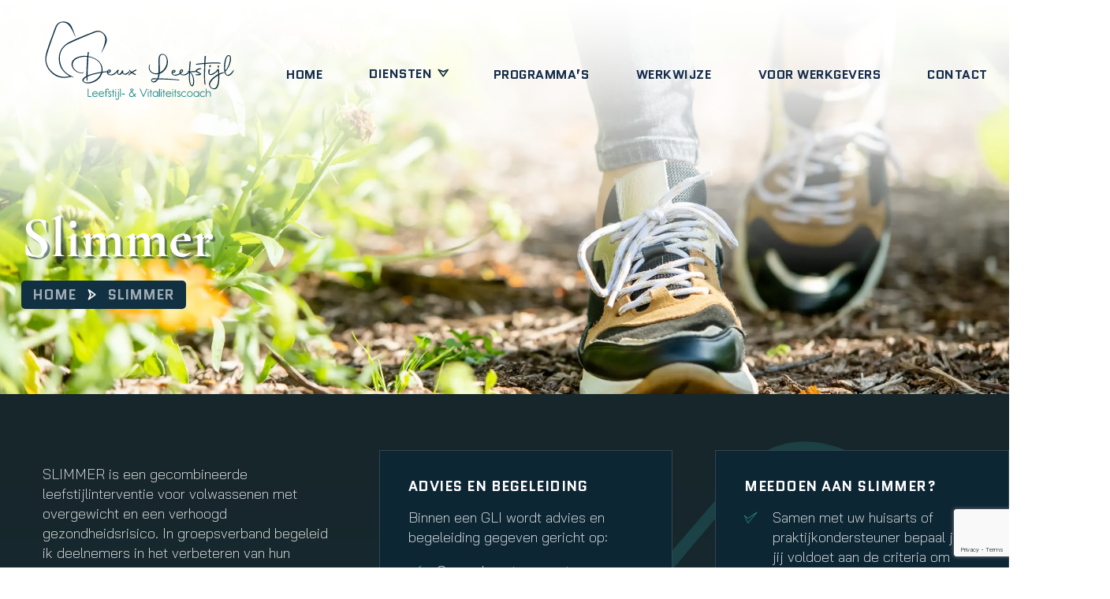

--- FILE ---
content_type: text/html; charset=UTF-8
request_url: https://deuxleefstijl.nl/slimmer/
body_size: 16754
content:
<!DOCTYPE html>
<html lang="nl-NL" prefix="og: https://ogp.me/ns#" class="no-js no-svg">
<head>
<title>Slimmer | Deux Leefstijl</title>
	
	<!-- Google Tag Manager -->
<script>(function(w,d,s,l,i){w[l]=w[l]||[];w[l].push({'gtm.start':
new Date().getTime(),event:'gtm.js'});var f=d.getElementsByTagName(s)[0],
j=d.createElement(s),dl=l!='dataLayer'?'&l='+l:'';j.async=true;j.src=
'https://www.googletagmanager.com/gtm.js?id='+i+dl;f.parentNode.insertBefore(j,f);
})(window,document,'script','dataLayer','GTM-T3MX28L');</script>
<!-- End Google Tag Manager -->
	
	<meta charset="UTF-8">
	<meta name="viewport" content="width=device-width, initial-scale=1">
	<link rel="profile" href="https://gmpg.org/xfn/11">
	<link rel="stylesheet" href="https://use.typekit.net/uye1uxs.css">
	
	<!-- Global site tag (gtag.js) - Google Analytics -->
<script async src="https://www.googletagmanager.com/gtag/js?id=G-TR0S2GZV0G"></script>
<script>
  window.dataLayer = window.dataLayer || [];
  function gtag(){dataLayer.push(arguments);}
  gtag('js', new Date());

  gtag('config', 'G-TR0S2GZV0G');
</script>


<script type="text/javascript">
_linkedin_partner_id = "4092697";
window._linkedin_data_partner_ids = window._linkedin_data_partner_ids || [];
window._linkedin_data_partner_ids.push(_linkedin_partner_id);
</script><script type="text/javascript">
(function(l) {
if (!l){window.lintrk = function(a,b){window.lintrk.q.push([a,b])};
window.lintrk.q=[]}
var s = document.getElementsByTagName("script")[0];
var b = document.createElement("script");
b.type = "text/javascript";b.async = true;
b.src = "https://snap.licdn.com/li.lms-analytics/insight.min.js";
s.parentNode.insertBefore(b, s);})(window.lintrk);
</script>
<noscript>
<img height="1" width="1" style="display:none;" alt="" src="https://px.ads.linkedin.com/collect/?pid=4092697&fmt=gif" />
</noscript>
	
<!-- Search Engine Optimization door Rank Math PRO - https://rankmath.com/ -->
<meta name="description" content="Op zoek naar het SLIMMER programma? In groepsverband begeleid ik deelnemers in het verbeteren van hun leefstijl. Voel je fitter en vitaler. Ik help je graag."/>
<meta name="robots" content="follow, index, max-snippet:-1, max-video-preview:-1, max-image-preview:large"/>
<link rel="canonical" href="https://deuxleefstijl.nl/slimmer/" />
<meta property="og:locale" content="nl_NL" />
<meta property="og:type" content="article" />
<meta property="og:title" content="Slimmer | Deux Leefstijl" />
<meta property="og:description" content="Op zoek naar het SLIMMER programma? In groepsverband begeleid ik deelnemers in het verbeteren van hun leefstijl. Voel je fitter en vitaler. Ik help je graag." />
<meta property="og:url" content="https://deuxleefstijl.nl/slimmer/" />
<meta property="og:site_name" content="Deux Leefstijl" />
<meta property="og:updated_time" content="2021-11-24T14:41:10+01:00" />
<meta property="og:image" content="https://deuxleefstijl.nl/wp-content/uploads/2021/11/Leefstijl-en-voedingsanalyse-Elburg.webp" />
<meta property="og:image:secure_url" content="https://deuxleefstijl.nl/wp-content/uploads/2021/11/Leefstijl-en-voedingsanalyse-Elburg.webp" />
<meta property="og:image:width" content="754" />
<meta property="og:image:height" content="676" />
<meta property="og:image:alt" content="Leefstijl-en-voedingsanalyse-Elburg" />
<meta property="og:image:type" content="image/webp" />
<meta name="twitter:card" content="summary_large_image" />
<meta name="twitter:title" content="Slimmer | Deux Leefstijl" />
<meta name="twitter:description" content="Op zoek naar het SLIMMER programma? In groepsverband begeleid ik deelnemers in het verbeteren van hun leefstijl. Voel je fitter en vitaler. Ik help je graag." />
<meta name="twitter:image" content="https://deuxleefstijl.nl/wp-content/uploads/2021/11/Leefstijl-en-voedingsanalyse-Elburg.webp" />
<meta name="twitter:label1" content="Tijd om te lezen" />
<meta name="twitter:data1" content="Minder dan een minuut" />
<!-- /Rank Math WordPress SEO plugin -->

<link rel="alternate" title="oEmbed (JSON)" type="application/json+oembed" href="https://deuxleefstijl.nl/wp-json/oembed/1.0/embed?url=https%3A%2F%2Fdeuxleefstijl.nl%2Fslimmer%2F" />
<link rel="alternate" title="oEmbed (XML)" type="text/xml+oembed" href="https://deuxleefstijl.nl/wp-json/oembed/1.0/embed?url=https%3A%2F%2Fdeuxleefstijl.nl%2Fslimmer%2F&#038;format=xml" />
<style id='wp-img-auto-sizes-contain-inline-css' type='text/css'>
img:is([sizes=auto i],[sizes^="auto," i]){contain-intrinsic-size:3000px 1500px}
/*# sourceURL=wp-img-auto-sizes-contain-inline-css */
</style>
<style id='classic-theme-styles-inline-css' type='text/css'>
/*! This file is auto-generated */
.wp-block-button__link{color:#fff;background-color:#32373c;border-radius:9999px;box-shadow:none;text-decoration:none;padding:calc(.667em + 2px) calc(1.333em + 2px);font-size:1.125em}.wp-block-file__button{background:#32373c;color:#fff;text-decoration:none}
/*# sourceURL=/wp-includes/css/classic-themes.min.css */
</style>
<link rel='stylesheet' id='style-css' href='https://deuxleefstijl.nl/wp-content/themes/bureauhanze/assets/css/style.min.css' type='text/css' media='all' />
<link rel="https://api.w.org/" href="https://deuxleefstijl.nl/wp-json/" /><link rel="alternate" title="JSON" type="application/json" href="https://deuxleefstijl.nl/wp-json/wp/v2/pages/243" /><link rel="EditURI" type="application/rsd+xml" title="RSD" href="https://deuxleefstijl.nl/xmlrpc.php?rsd" />
<meta name="generator" content="WordPress 6.9" />
<link rel='shortlink' href='https://deuxleefstijl.nl/?p=243' />
<script type="application/ld+json">{"@context":"http:\/\/schema.org","@type":"Organization","@id":"https:\/\/deuxleefstijl.nl\/#organization","name":"Deux Leefstijl","alternateName":"Leefstijl- & Vitaliteitscoach","description":"","url":"https:\/\/deuxleefstijl.nl\/","logo":"https:\/\/deuxleefstijl.nl\/wp-content\/uploads\/2021\/11\/faveicon-deux-leefstijl.png","sameAs":[{"title":"Instagram","url":"https:\/\/www.instagram.com\/deuxleefstijl\/","target":"_blank"},{"title":"LinkedIn","url":"https:\/\/www.linkedin.com\/company\/deux-leefstijl\/about\/","target":"_blank"}],"address":{"@type":"PostalAddress","addressLocality":"Elburg","postalCode":"8081 CP","streetAddress":"Jufferenstraat 11"},"openingHours":"Mo,Tu,We,Th,Fr,Sa 09:00-18:00","contactPoint":{"@type":"ContactPoint","telephone":"tel:0653762790 ","areaServed":"NL","availableLanguage":"Dutch"}}</script><link rel="icon" href="https://deuxleefstijl.nl/wp-content/uploads/2021/11/faveicon-deux-leefstijl-56x56.png" sizes="32x32" />
<link rel="icon" href="https://deuxleefstijl.nl/wp-content/uploads/2021/11/faveicon-deux-leefstijl-300x300.png" sizes="192x192" />
<link rel="apple-touch-icon" href="https://deuxleefstijl.nl/wp-content/uploads/2021/11/faveicon-deux-leefstijl-300x300.png" />
<meta name="msapplication-TileImage" content="https://deuxleefstijl.nl/wp-content/uploads/2021/11/faveicon-deux-leefstijl-300x300.png" />
		<style type="text/css" id="wp-custom-css">
			#page {
    z-index: -1;
}		</style>
		<style id='global-styles-inline-css' type='text/css'>
:root{--wp--preset--aspect-ratio--square: 1;--wp--preset--aspect-ratio--4-3: 4/3;--wp--preset--aspect-ratio--3-4: 3/4;--wp--preset--aspect-ratio--3-2: 3/2;--wp--preset--aspect-ratio--2-3: 2/3;--wp--preset--aspect-ratio--16-9: 16/9;--wp--preset--aspect-ratio--9-16: 9/16;--wp--preset--color--black: #000000;--wp--preset--color--cyan-bluish-gray: #abb8c3;--wp--preset--color--white: #ffffff;--wp--preset--color--pale-pink: #f78da7;--wp--preset--color--vivid-red: #cf2e2e;--wp--preset--color--luminous-vivid-orange: #ff6900;--wp--preset--color--luminous-vivid-amber: #fcb900;--wp--preset--color--light-green-cyan: #7bdcb5;--wp--preset--color--vivid-green-cyan: #00d084;--wp--preset--color--pale-cyan-blue: #8ed1fc;--wp--preset--color--vivid-cyan-blue: #0693e3;--wp--preset--color--vivid-purple: #9b51e0;--wp--preset--gradient--vivid-cyan-blue-to-vivid-purple: linear-gradient(135deg,rgb(6,147,227) 0%,rgb(155,81,224) 100%);--wp--preset--gradient--light-green-cyan-to-vivid-green-cyan: linear-gradient(135deg,rgb(122,220,180) 0%,rgb(0,208,130) 100%);--wp--preset--gradient--luminous-vivid-amber-to-luminous-vivid-orange: linear-gradient(135deg,rgb(252,185,0) 0%,rgb(255,105,0) 100%);--wp--preset--gradient--luminous-vivid-orange-to-vivid-red: linear-gradient(135deg,rgb(255,105,0) 0%,rgb(207,46,46) 100%);--wp--preset--gradient--very-light-gray-to-cyan-bluish-gray: linear-gradient(135deg,rgb(238,238,238) 0%,rgb(169,184,195) 100%);--wp--preset--gradient--cool-to-warm-spectrum: linear-gradient(135deg,rgb(74,234,220) 0%,rgb(151,120,209) 20%,rgb(207,42,186) 40%,rgb(238,44,130) 60%,rgb(251,105,98) 80%,rgb(254,248,76) 100%);--wp--preset--gradient--blush-light-purple: linear-gradient(135deg,rgb(255,206,236) 0%,rgb(152,150,240) 100%);--wp--preset--gradient--blush-bordeaux: linear-gradient(135deg,rgb(254,205,165) 0%,rgb(254,45,45) 50%,rgb(107,0,62) 100%);--wp--preset--gradient--luminous-dusk: linear-gradient(135deg,rgb(255,203,112) 0%,rgb(199,81,192) 50%,rgb(65,88,208) 100%);--wp--preset--gradient--pale-ocean: linear-gradient(135deg,rgb(255,245,203) 0%,rgb(182,227,212) 50%,rgb(51,167,181) 100%);--wp--preset--gradient--electric-grass: linear-gradient(135deg,rgb(202,248,128) 0%,rgb(113,206,126) 100%);--wp--preset--gradient--midnight: linear-gradient(135deg,rgb(2,3,129) 0%,rgb(40,116,252) 100%);--wp--preset--font-size--small: 13px;--wp--preset--font-size--medium: 20px;--wp--preset--font-size--large: 36px;--wp--preset--font-size--x-large: 42px;--wp--preset--spacing--20: 0.44rem;--wp--preset--spacing--30: 0.67rem;--wp--preset--spacing--40: 1rem;--wp--preset--spacing--50: 1.5rem;--wp--preset--spacing--60: 2.25rem;--wp--preset--spacing--70: 3.38rem;--wp--preset--spacing--80: 5.06rem;--wp--preset--shadow--natural: 6px 6px 9px rgba(0, 0, 0, 0.2);--wp--preset--shadow--deep: 12px 12px 50px rgba(0, 0, 0, 0.4);--wp--preset--shadow--sharp: 6px 6px 0px rgba(0, 0, 0, 0.2);--wp--preset--shadow--outlined: 6px 6px 0px -3px rgb(255, 255, 255), 6px 6px rgb(0, 0, 0);--wp--preset--shadow--crisp: 6px 6px 0px rgb(0, 0, 0);}:where(.is-layout-flex){gap: 0.5em;}:where(.is-layout-grid){gap: 0.5em;}body .is-layout-flex{display: flex;}.is-layout-flex{flex-wrap: wrap;align-items: center;}.is-layout-flex > :is(*, div){margin: 0;}body .is-layout-grid{display: grid;}.is-layout-grid > :is(*, div){margin: 0;}:where(.wp-block-columns.is-layout-flex){gap: 2em;}:where(.wp-block-columns.is-layout-grid){gap: 2em;}:where(.wp-block-post-template.is-layout-flex){gap: 1.25em;}:where(.wp-block-post-template.is-layout-grid){gap: 1.25em;}.has-black-color{color: var(--wp--preset--color--black) !important;}.has-cyan-bluish-gray-color{color: var(--wp--preset--color--cyan-bluish-gray) !important;}.has-white-color{color: var(--wp--preset--color--white) !important;}.has-pale-pink-color{color: var(--wp--preset--color--pale-pink) !important;}.has-vivid-red-color{color: var(--wp--preset--color--vivid-red) !important;}.has-luminous-vivid-orange-color{color: var(--wp--preset--color--luminous-vivid-orange) !important;}.has-luminous-vivid-amber-color{color: var(--wp--preset--color--luminous-vivid-amber) !important;}.has-light-green-cyan-color{color: var(--wp--preset--color--light-green-cyan) !important;}.has-vivid-green-cyan-color{color: var(--wp--preset--color--vivid-green-cyan) !important;}.has-pale-cyan-blue-color{color: var(--wp--preset--color--pale-cyan-blue) !important;}.has-vivid-cyan-blue-color{color: var(--wp--preset--color--vivid-cyan-blue) !important;}.has-vivid-purple-color{color: var(--wp--preset--color--vivid-purple) !important;}.has-black-background-color{background-color: var(--wp--preset--color--black) !important;}.has-cyan-bluish-gray-background-color{background-color: var(--wp--preset--color--cyan-bluish-gray) !important;}.has-white-background-color{background-color: var(--wp--preset--color--white) !important;}.has-pale-pink-background-color{background-color: var(--wp--preset--color--pale-pink) !important;}.has-vivid-red-background-color{background-color: var(--wp--preset--color--vivid-red) !important;}.has-luminous-vivid-orange-background-color{background-color: var(--wp--preset--color--luminous-vivid-orange) !important;}.has-luminous-vivid-amber-background-color{background-color: var(--wp--preset--color--luminous-vivid-amber) !important;}.has-light-green-cyan-background-color{background-color: var(--wp--preset--color--light-green-cyan) !important;}.has-vivid-green-cyan-background-color{background-color: var(--wp--preset--color--vivid-green-cyan) !important;}.has-pale-cyan-blue-background-color{background-color: var(--wp--preset--color--pale-cyan-blue) !important;}.has-vivid-cyan-blue-background-color{background-color: var(--wp--preset--color--vivid-cyan-blue) !important;}.has-vivid-purple-background-color{background-color: var(--wp--preset--color--vivid-purple) !important;}.has-black-border-color{border-color: var(--wp--preset--color--black) !important;}.has-cyan-bluish-gray-border-color{border-color: var(--wp--preset--color--cyan-bluish-gray) !important;}.has-white-border-color{border-color: var(--wp--preset--color--white) !important;}.has-pale-pink-border-color{border-color: var(--wp--preset--color--pale-pink) !important;}.has-vivid-red-border-color{border-color: var(--wp--preset--color--vivid-red) !important;}.has-luminous-vivid-orange-border-color{border-color: var(--wp--preset--color--luminous-vivid-orange) !important;}.has-luminous-vivid-amber-border-color{border-color: var(--wp--preset--color--luminous-vivid-amber) !important;}.has-light-green-cyan-border-color{border-color: var(--wp--preset--color--light-green-cyan) !important;}.has-vivid-green-cyan-border-color{border-color: var(--wp--preset--color--vivid-green-cyan) !important;}.has-pale-cyan-blue-border-color{border-color: var(--wp--preset--color--pale-cyan-blue) !important;}.has-vivid-cyan-blue-border-color{border-color: var(--wp--preset--color--vivid-cyan-blue) !important;}.has-vivid-purple-border-color{border-color: var(--wp--preset--color--vivid-purple) !important;}.has-vivid-cyan-blue-to-vivid-purple-gradient-background{background: var(--wp--preset--gradient--vivid-cyan-blue-to-vivid-purple) !important;}.has-light-green-cyan-to-vivid-green-cyan-gradient-background{background: var(--wp--preset--gradient--light-green-cyan-to-vivid-green-cyan) !important;}.has-luminous-vivid-amber-to-luminous-vivid-orange-gradient-background{background: var(--wp--preset--gradient--luminous-vivid-amber-to-luminous-vivid-orange) !important;}.has-luminous-vivid-orange-to-vivid-red-gradient-background{background: var(--wp--preset--gradient--luminous-vivid-orange-to-vivid-red) !important;}.has-very-light-gray-to-cyan-bluish-gray-gradient-background{background: var(--wp--preset--gradient--very-light-gray-to-cyan-bluish-gray) !important;}.has-cool-to-warm-spectrum-gradient-background{background: var(--wp--preset--gradient--cool-to-warm-spectrum) !important;}.has-blush-light-purple-gradient-background{background: var(--wp--preset--gradient--blush-light-purple) !important;}.has-blush-bordeaux-gradient-background{background: var(--wp--preset--gradient--blush-bordeaux) !important;}.has-luminous-dusk-gradient-background{background: var(--wp--preset--gradient--luminous-dusk) !important;}.has-pale-ocean-gradient-background{background: var(--wp--preset--gradient--pale-ocean) !important;}.has-electric-grass-gradient-background{background: var(--wp--preset--gradient--electric-grass) !important;}.has-midnight-gradient-background{background: var(--wp--preset--gradient--midnight) !important;}.has-small-font-size{font-size: var(--wp--preset--font-size--small) !important;}.has-medium-font-size{font-size: var(--wp--preset--font-size--medium) !important;}.has-large-font-size{font-size: var(--wp--preset--font-size--large) !important;}.has-x-large-font-size{font-size: var(--wp--preset--font-size--x-large) !important;}
/*# sourceURL=global-styles-inline-css */
</style>
</head>

<body>
	
	<!-- Google Tag Manager (noscript) -->
<noscript><iframe src="https://www.googletagmanager.com/ns.html?id=GTM-T3MX28L"
height="0" width="0" style="display:none;visibility:hidden"></iframe></noscript>
<!-- End Google Tag Manager (noscript) -->
	
	<!-- Mobile Nav-->
	<div id="page-overlay" class="page-overlay"></div>

<div class="nav__container">
    <nav class="nav__content">
        <div class="container">
            <div class="nav__header">
                <button id="close_nav" class="close">×</button>
                				<div><a class="main-navigation__mail contact-mail" href="https://www.instagram.com/deuxleefstijl/" target="_blank" title="Instagram"><i class="icond-instagram-icon"></i></a></div>
												<div><a class="main-navigation__mail contact-mail" href="https://www.linkedin.com/company/deux-leefstijl/about/" target="_blank" title="LinkedIn"><i class="icond-linkedin-icon"></i></a></div>
				
            </div>
            <div class="nav__links">
                <div class="menu-main-container"><ul id="menu-main" class="menu"><li id="menu-item-57" class="menu-item menu-item-type-post_type menu-item-object-page menu-item-home menu-item-57"><a href="https://deuxleefstijl.nl/">Home</a></li>
<li id="menu-item-81" class="menu-item menu-item-type-custom menu-item-object-custom current-menu-ancestor current-menu-parent menu-item-has-children menu-item-81"><a href="/#diensten">Diensten</a>
<ul class="sub-menu">
	<li id="menu-item-247" class="menu-item menu-item-type-post_type menu-item-object-page menu-item-247"><a href="https://deuxleefstijl.nl/coaching/">Coaching</a></li>
	<li id="menu-item-245" class="menu-item menu-item-type-post_type menu-item-object-page menu-item-245"><a href="https://deuxleefstijl.nl/leefstijl-voedingsanalyse/">Leefstijl &#038; Voedingsanalyse</a></li>
	<li id="menu-item-695" class="menu-item menu-item-type-post_type menu-item-object-page menu-item-695"><a href="https://deuxleefstijl.nl/hormoonexpert/">Hormoonexpert</a></li>
	<li id="menu-item-246" class="menu-item menu-item-type-post_type menu-item-object-page current-menu-item page_item page-item-243 current_page_item menu-item-246"><a href="https://deuxleefstijl.nl/slimmer/" aria-current="page">Slimmer</a></li>
	<li id="menu-item-601" class="menu-item menu-item-type-post_type menu-item-object-page menu-item-601"><a href="https://deuxleefstijl.nl/samen-sportief-in-beweging/">Samen Sportief in Beweging</a></li>
</ul>
</li>
<li id="menu-item-82" class="menu-item menu-item-type-custom menu-item-object-custom menu-item-82"><a href="/#programmas">Programma&#8217;s</a></li>
<li id="menu-item-80" class="menu-item menu-item-type-post_type menu-item-object-page menu-item-80"><a href="https://deuxleefstijl.nl/werkwijze/">Werkwijze</a></li>
<li id="menu-item-79" class="menu-item menu-item-type-post_type menu-item-object-page menu-item-79"><a href="https://deuxleefstijl.nl/voor-werkgevers/">Voor werkgevers</a></li>
<li id="menu-item-238" class="menu-item menu-item-type-custom menu-item-object-custom menu-item-238"><a href="/#contact">Contact</a></li>
</ul></div>            </div>

        </div>
    </nav>
</div><!-- The Modal -->
<div id="Modal" class="modal modal_multi">

<span onclick="disableActive('Modal')" class="outside_click"></span>

  <!-- Modal content -->
  <div class="container">
    <div class="modal-content">
        <div class="header">
            <h2>Ja, ik wil vrijblijvend kennismaken!</h2>
            <span onclick="disableActive('Modal')" class="close_multi">&times;</span>
        </div>
        <div class="main_content">
            
<div class="wpcf7 no-js" id="wpcf7-f308-o1" lang="nl-NL" dir="ltr" data-wpcf7-id="308">
<div class="screen-reader-response"><p role="status" aria-live="polite" aria-atomic="true"></p> <ul></ul></div>
<form action="/slimmer/#wpcf7-f308-o1" method="post" class="wpcf7-form init" aria-label="Contactformulier" novalidate="novalidate" data-status="init">
<fieldset class="hidden-fields-container"><input type="hidden" name="_wpcf7" value="308" /><input type="hidden" name="_wpcf7_version" value="6.1.4" /><input type="hidden" name="_wpcf7_locale" value="nl_NL" /><input type="hidden" name="_wpcf7_unit_tag" value="wpcf7-f308-o1" /><input type="hidden" name="_wpcf7_container_post" value="0" /><input type="hidden" name="_wpcf7_posted_data_hash" value="" /><input type="hidden" name="_wpcf7_recaptcha_response" value="" />
</fieldset>
<div class="contact__grid">
	<div class="contact__row">
		<div class="col-6">
			<p><span class="wpcf7-form-control-wrap" data-name="sender-name"><input size="40" maxlength="400" class="wpcf7-form-control wpcf7-text wpcf7-validates-as-required" aria-required="true" aria-invalid="false" placeholder="Naam" value="" type="text" name="sender-name" /></span>
			</p>
		</div>
		<div class="col-6">
			<p><span class="wpcf7-form-control-wrap" data-name="your-phone"><input size="40" maxlength="400" class="wpcf7-form-control wpcf7-text wpcf7-validates-as-required" aria-required="true" aria-invalid="false" placeholder="Telefoonnummer" value="" type="text" name="your-phone" /></span>
			</p>
		</div>
	</div>
	<div class="contact__row">
		<div class="col-12">
			<p><span class="wpcf7-form-control-wrap" data-name="your-email"><input size="40" maxlength="400" class="wpcf7-form-control wpcf7-email wpcf7-validates-as-required wpcf7-text wpcf7-validates-as-email" aria-required="true" aria-invalid="false" placeholder="E-mailadres" value="" type="email" name="your-email" /></span><br />
<span id="wpcf7-697d925c2c06d-wrapper" class="wpcf7-form-control-wrap honeypot-208-wrap" style="display:none !important; visibility:hidden !important;"><label for="email" class="hp-message">Gelieve dit veld leeg te laten.</label><input id="email"  class="wpcf7-form-control wpcf7-text" type="text" name="honeypot-208" value="" size="40" tabindex="-1" autocomplete="new-password" /></span>
			</p>
		</div>
	</div>
	<div class="contact__row">
		<div class="col-12">
			<p><span class="wpcf7-form-control-wrap" data-name="your-message"><textarea cols="40" rows="10" maxlength="2000" class="wpcf7-form-control wpcf7-textarea" aria-invalid="false" placeholder="Bericht" name="your-message"></textarea></span>
			</p>
		</div>
	</div>
	<div class="contact__row">
		<div class="col-8">
			<p><span class="wpcf7-form-control-wrap" data-name="your-consent"><span class="wpcf7-form-control wpcf7-acceptance"><span class="wpcf7-list-item"><label><input type="checkbox" name="your-consent" value="1" aria-invalid="false" /><span class="wpcf7-list-item-label">Ik ga akkoord met de verwerking van mijn gegevens door Deux Leefstijl.</span></label></span></span></span>
			</p>
		</div>
		<div class="col-4">
			<p><input class="wpcf7-form-control wpcf7-submit has-spinner" type="submit" value="Verzenden" />
			</p>
		</div>
	</div>
</div>
<p><script>
 document.addEventListener( 'wpcf7mailsent', function( event ) {
 setTimeout( () => {
 location = '/bedankt-kennismaken/';
 }, 2000 );
 }, false );
</script>
</p><div class="wpcf7-response-output" aria-hidden="true"></div>
</form>
</div>
        </div>
    </div>
  </div>

</div>
	<div id="page" class="site">

		<header class=" header">
			<div id="mainHeader" class="header__nav">
				<div class="container">
					<a class="header__logo" href="/" title="Home">
						<svg version="1.1" id="Laag_1" xmlns="http://www.w3.org/2000/svg" xmlns:xlink="http://www.w3.org/1999/xlink" x="0px" y="0px"
	 viewBox="0 0 425.2 177.6" style="enable-background:new 0 0 425.2 177.6;" xml:space="preserve">
<style type="text/css">
	.st0{fill:#102F42;}
	.st1{fill:#299090;}
</style>
<g>
	<path class="st0" d="M56.6,123c-14.3,4.7-27.9,2-39.7-8c-6.3-5.4-10.6-11.6-12.8-18.6C1.9,89.3,2,81.8,4.4,74
		c5.8-18.8,12.8-38.8,21.4-61.1c1.8-4.7,5.1-8.1,9.1-9.6c4.1-1.5,8.9-1,13.4,1.4c4.7,2.5,8,8,10.9,12.8c0.4,0.6,0.7,1.2,1.1,1.8
		c2.3,3.7,4,7.7,5.7,11.7c0.5,1.1,1,2.2,1.5,3.4l0.8-0.3c-0.7-1.8-1.3-3.7-2-5.5c-1.9-5.3-3.8-10.7-6.2-15.8
		c-3.8-8-10-12.1-18.5-12.2c-9.3,0-15.6,4.2-18.7,12.5c-1.6,4.2-3.2,8.5-4.7,12.6c-5.4,14.3-10.9,29-15.4,43.9
		c-5.3,17.5-1.9,32.9,9.8,44.8c12,12.2,26.8,15.9,44,11.1c0.9-0.3,1.9-0.6,2.8-1.1C58.4,124,57.5,123.5,56.6,123z"/>
</g>
<path class="st0" d="M137.3,50.1c3.2-8.2,1.7-15.5-4.2-21.8c-6.5-6.9-14-8.7-22.1-5.4c-4.1,1.7-8.3,3.3-12.4,4.9
	c-14.1,5.6-28.6,11.4-42.4,18c-16.3,7.8-25.1,20.6-25.5,37.1c-0.4,17,7.3,30.4,22.8,39.9c2.4,1.5,5.3,2.2,8.4,3
	c0.8,0.2,1.7,0.4,2.6,0.7l0.1-0.4c-0.2-0.1-0.5-0.3-0.7-0.4c-1.5-0.8-2.9-1.6-4.3-2.2c-16.1-7.1-25.2-19.8-26.4-36.8
	c-0.6-8.2,0.9-15.6,4.4-21.9C41.2,58.4,46.7,53.4,54,50c17.7-8.3,37-16.5,59-25.1c4.6-1.8,9.4-1.7,13.3,0.3c4,2,7,5.9,8.4,10.8
	c1.5,5.2-0.1,11.3-1.6,16.6c-0.2,0.7-0.4,1.3-0.5,2c-1.1,4.2-2.8,8.1-4.4,12c-0.5,1.1-0.9,2.2-1.4,3.3l0.8,0.3
	c0.9-1.7,1.7-3.4,2.6-5.1C132.8,60.3,135.3,55.3,137.3,50.1z"/>
<g>
	<path class="st0" d="M97.5,78.7c9.7,1.8,19.8,6.4,25.7,13.6c4.3,5.3,6.2,11.1,6.2,16.8c0,1,0,2-0.1,3l-0.2,1.5
		c4.5-0.6,7.3-0.8,9.3-0.8c2.4,0,3.3,0.3,3.6,0.7c0.3,0.5,0.3,0.6-0.3,0.6l-10.2,1.3l-2.9,0.5l-0.1,0.8c-1.5,4.9-4,9.4-7.7,13
		c-4.6,4.8-11.1,8-17.4,9.4c-1.5,0.4-3.2,0.7-4.9,0.8c-0.7,0.1-1.4,0.1-2.1,0.1c-3.5,0-6.9-0.8-9.3-2.5c-0.8-0.5-1.5-1.2-2-1.7
		c-1.3-1.5-1.5-3.2-1.1-4.9c0.8-2.2,3.1-4.6,8.8-7.7v-2.9c0.1-10,0.9-25.3,1.5-34.5c0.1-1.3,0.2-3.4,0.4-5.6
		c-1.5-0.1-3.1-0.2-4.6-0.2c-1.3,0-2.6,0.1-3.8,0.1C73.5,81,62,87.5,62,97.4c0,1.3,0.2,2.7,0.6,4.2c2.2,7.2,11.4,14.8,20.5,14.2
		c0.8-0.1,1.7-0.3,2.3-0.6c2.6-0.8,1.6,1.6-2.2,1.9c-10,0.7-20.4-7-23.2-16.3c-0.4-1.5-0.6-3-0.6-4.4C59.3,86,71.2,79.1,84.8,78
		c1.2-0.1,2.4-0.1,3.8-0.1c2.1,0,4.2,0.1,6.4,0.4c0.3-4,0.8-8.1,1-8.8c0.1-0.4,0.8-0.5,1.6-0.1c0.8,0.3,1.3,0.9,1,1.3
		C98.2,71.9,97.8,75.3,97.5,78.7z M93,126.1c-3.6,2.1-5.8,4.1-6.2,6.1c-0.6,1.8,0.2,3.2,1.5,4.2c1,0.6,2.7,1.3,5.1,1.4
		c0.9,0.1,2.2,0.1,3.3-0.1c1.5-0.1,3.1-0.3,4.9-0.7c5.9-1.4,12.2-4.5,16.9-9.1c3.1-3.2,5.6-7.1,6.9-11.2l0.1-0.3l-1.7,0.2
		c-13.2,2.4-22.4,5.3-28.5,8.1v2.7c0,5,0.1,5.6,0.3,5.8l0.1,0.3c0.1,0.3-0.2,0.6-0.6,0.6C93,134.1,93.2,128.3,93,126.1z M97.5,80.4
		c-0.2,2.6-0.3,4.9-0.3,6.1c-0.7,10.3-1.6,25-1.6,34.9c0,0.2,0.1,0.4,0,0.6c6.7-2.9,16.7-5.6,30.3-7.9l0.4-0.1h0.1
		c0.3-1.7,0.6-3.5,0.6-5.4c0-5.6-1.8-11.3-5.8-16.4C115.4,85.8,106.5,81.8,97.5,80.4z"/>
	<path class="st0" d="M139.4,116.9c-0.2-0.6-0.3-1.3-0.3-2c0-3.1,2.1-6.2,5.5-6.3c2.2,0,4.2,2.1,3.4,4.1c-0.9,2.2-3.9,3.9-6.3,3.9
		c0.2,1.3,2.6,3.5,5.1,3.5c6.5,0,11.4-4.9,14.3-7.9c1.6-1.7,1.3-0.1,0.3,1.9c-1.9,4-6.4,7.4-11.2,7.7
		C146,122,140.8,121.2,139.4,116.9z M141.5,114.9c2.9-1.3,4.9-3.2,4.1-4C144.2,109.5,141.4,113.1,141.5,114.9z"/>
	<path class="st0" d="M162,116.6c-0.3-0.8-0.4-1.7-0.4-2.6c0-1.1,0.2-2.3,0.8-3.3c0.3-0.7,0.8-1.3,1.4-1.5c0.6-0.1,1.3,0.2,1.9,0.8
		c0.6,0.6,0.4,1,0.1,1.2c-1,0.6-1.6,2.6-1.6,4.5c0,1.3,0.3,2.4,1,2.9c2.9,1.9,7.5-5.4,8.1-7.9c0.2-1,2.6,0.3,2.5,1.3
		c-0.1,0.5-0.1,1.6-0.1,2.9c0.3,1.7,0.8,3.3,2.7,3.5c4.8-0.2,9-3.9,11.3-6.2c0.6-0.8,0.6,1.3-0.3,2.6c-1.4,2.2-4.9,5.9-9.7,5.6
		c-2.7,0-4.9-1.7-5.8-4c-1.4,2-3.4,4.5-6.3,4.5C165.2,120.8,162.8,119,162,116.6z"/>
	<path class="st0" d="M193.1,115.2c-1.7-1.3-3-2.7-3.7-4.2c-0.3-0.8-0.3-1.3,0-1.6c0.6-0.2,1,0,1.4,0.6c0.9,1.3,2.4,2.6,4.2,3.9
		c2.9-1.9,6.1-3.7,8.9-4.9c1-0.4,2.6,1.4,1.3,1.9c-2.5,1.1-5.4,2.7-8.1,4.4c2,1.4,5.1,3.1,6.7,3.5c1.3,0.3,0.4,2.4-0.6,2.2
		c-2.2-0.3-5.2-2.4-8.2-4.3c-2.2,1.5-3.8,2.8-5.3,4c-0.4,0.3-1.5,1.7-2,1.2C186.9,119.8,191.5,116.2,193.1,115.2z"/>
	<path class="st0" d="M302.3,133.1c-0.1,0.3-0.1,0.3-0.5,0.4l-0.3-0.3c-10.4-1.4-34.8-2.2-47.2-2.4c-2.1,3.9-5.1,7-9,7
		c-2.8,0-6-1.4-6.7-4.3c-0.3-1.4,0.9-4.4,3.3-4.7c1.6-0.3,3.2-0.3,5.1-0.3c1.7,0,3.5,0.1,5.9,0.1c0.8-2.9,1.6-5.3,2.1-9.7l-0.2,0.1
		c-1.3,0.3-2.7,0.4-4.2,0.4c-1.1,0-2.3-0.1-3.5-0.3c-8.1-1.4-13.6-7.2-13.6-14.6c0-1.9,0.3-3.8,1-5.8c0.3-0.7,1.5-1.9,1.8-1.6
		c0.3,0.4-0.1,1.2-0.3,1.9c-0.6,1.6-0.9,3.2-0.9,4.8c0,6.3,4.6,12.3,12.4,13.4c2.1,0.3,6-0.3,7.7-0.8l0.1-1.5c0.1-1,0.1-2.2,0.1-3.3
		c0-4.3-0.3-10.1-0.3-19.9c0-6.1-0.3-17.5,8.1-18.2c9.7-0.5,13.8,11.1,13.3,19.4c-0.6,11.1-7.7,21.4-17.5,25l-1.1,0.3l-0.1,0.7
		c-0.2,2.6-1,6.3-2.5,9.7c12.8,0.2,36.5,1.5,45.3,2.9C301.7,131.5,302.2,132.4,302.3,133.1z M251.5,130.8c-1-0.1-1.9-0.1-2.9-0.1
		c-3.1,0-5.3,0.2-6.5,0.3c-2,0.2-1.9,1.3-1.8,2c0.4,1.9,2.6,3,5.1,2.3C247.7,134.6,249.9,132.8,251.5,130.8z M274,92.6
		c0.1-0.7,0.1-1.5,0.1-2.2c0-6.8-2.9-16.1-10.7-15.1c-5.2,0.6-5.6,8.3-5.6,13.6v2.4c0,5.6,0.6,11.1,0.6,17.2c0,1.4-0.1,2.8-0.1,4.2
		l-0.1,2.4l0.1-0.1C266.7,111.5,272.9,102.4,274,92.6z"/>
	<path class="st0" d="M303.8,118.9c-3,2.3-7.1,3.8-10.7,3.5c-4.2-0.3-9-2-8.3-7.7c0.3-2.9,2.7-5.6,6-5.3c2.1,0.3,3.6,2.4,2.8,4.2
		c-1.2,1.9-4.2,3.2-6.5,2.9c0,1.3,0.7,3.6,3,3.9c4.7,0.6,9.3-1.3,12.8-3.2c-0.3-0.6-0.4-1.4-0.4-2.3c0-3.1,1.5-6.3,4.9-6.5
		c2.2,0,3.8,1.4,3.3,3.7c-0.5,2.4-2.9,3.7-4.9,5.2c0.2,1.3,2,2.8,4.5,2.8c6.5,0,11.4-4.9,14.3-7.9c1.6-1.7,1.3-0.1,0.3,1.9
		c-1.9,4-6.4,7.4-11.2,7.7C310.4,121.9,306,121.4,303.8,118.9z M287.1,114.9c2.9-0.8,4.9-2.4,4.5-3.3
		C290.3,110.1,287.2,113.3,287.1,114.9z M305,115.4c2.9-2,4.2-3.8,3.5-4.6C307,109.3,304.5,112.5,305,115.4z"/>
	<path class="st0" d="M329,145.8c-4.2-3.6-5.2-12.6-5.2-20.7c0-4,0.2-7.7,0.4-10.6l-1.2-0.6c-1.5-0.4-2-2.2-0.6-1.9l1.7,0.3
		l-0.1-1.3c0.1-4.2,1.2-17.7,1.7-20.6c0.1-0.4,0.7-0.4,1.3-0.1c0.7,0.3,1.2,1,1,1.5c-0.4,2.8-1.5,16.3-1.7,20.4l0.1,0.4h0.3
		c0.8,0.1,13.4-0.3,14.7-0.8c1.4-0.4,1.5,1.2-1.3,2.1c-2,0.6-6.6,0.8-9.7,0.8c-1.1,0-2,0-2.6-0.1l-0.6-0.1l1.2,1
		c1.6,1.5,2.7,3.3,3.8,5.2c1.9,3.8,3,8.1,3.3,12.2c0.1,0.9,0.1,1.7,0.1,2.6c0,3-0.3,5.7-1.1,7.7c-0.4,1.3-1.1,2.2-1.9,2.8
		c-0.8,0.6-1.9,0.7-3.5-0.1C329.2,145.9,329.1,145.9,329,145.8z M333.4,135.3c0-1-0.1-2.1-0.1-3.1c-0.3-3.8-1.2-7.9-2.9-11.3
		c-0.9-1.7-2-3.1-3.1-4.3l-0.8-0.6c-0.3,2.6-0.5,6.2-0.5,9.9c0,7,0.8,14.5,3.6,18.1l0.2,0.3l-0.1-0.1c0.7,0.4,1.9,0.1,2.7-2.4
		C333.1,140.2,333.4,137.9,333.4,135.3z"/>
	<path class="st0" d="M339.7,119.3c0.6,0.1,1.4,0.2,2.3,0.2c2.2,0,5-0.3,6.8-0.8c-1.7-0.9-4.4-2.2-5.8-3c-1.8-1-3.8-1.7-4-3.8
		c-0.6-3.7,7-5.9,10.6-6.4c1.1-0.1,2.5,1.2,1.9,1.9c-2.6,0.9-8.9,2.1-9.7,3.9c-0.4,1,1.2,1.7,2.6,2.5c2.6,1.5,4.7,2.5,6.1,3.6
		c1.5,1.3,0.2,3.3-1.6,3.8c-1.3,0.3-3.1,0.6-4.9,0.6c-1.7,0-3.4-0.2-4.5-0.6C338.8,120.7,338.2,118.9,339.7,119.3z"/>
	<path class="st0" d="M357.9,118.2c0-4,0.1-7.8,0.1-10.5c0.1-3.3,0.2-7.4,0.4-11.6c-5.8,0.5-11.2,0.9-16.8,1.9
		c-1.3,0.2-2.8-1.6-1.6-1.9c4.9-0.9,9.9-1.5,18.4-2.2c0.3-5.4,0.6-10.9,0.9-15.2c-0.1-1.1,2.6-0.7,2.9,0.7
		c-0.5,3.5-0.9,8.9-1.2,14.3c0.6,0,1.3-0.1,2-0.1c5.9-0.4,13.8-1,20.7-1c4,0,7.6,0.2,10.1,0.8c0.6,0.3,1.3,1,1.6,1.4
		c0.1,0.6-0.3,0.8-0.8,0.8c-3.1-0.6-7-0.8-11.2-0.8c-7.4,0-15.6,0.7-20.9,1.1c-0.6,0.1-1,0.1-1.6,0.1l-0.5,11.7
		c-0.1,4.5-0.3,11-0.3,17.3c0,7.1,0.3,13.9,1.2,17.2c0.2,1.6-1.9,0.1-2.4-1.3C358.2,138.3,357.9,127.6,357.9,118.2z"/>
	<path class="st0" d="M367.5,113.6c0-2.2,0.4-4.3,1.2-5.5c0.1-0.3,0.8-0.4,1.6-0.2c0.8,0.3,1.2,0.8,1.1,1.2
		c-0.6,0.6-1.9,8.4-0.9,9.3c0.6,0.4,1.3,0.6,2,0.6c4.3,0,11.7-5.6,13.8-7.7c0.3-0.3,1,0.1,0.1,1.7c-1.3,2.4-7.7,7.9-12.5,8.1
		c-1.7,0.1-3.6-0.3-4.9-1.8C368,118.2,367.5,115.9,367.5,113.6z M369.6,102c0.1-0.2,0.6-1.6,0.8-1.9l0.1-1c0-0.4,0.8-0.6,1.5-0.3
		c0.9,0.2,1.5,0.8,1.3,1.1c0,0.3,0,0.8-0.2,1.2c-0.1,0.3-0.7,1.9-0.9,2.2c-0.2,0.3-1,0.3-1.7-0.1C369.7,102.9,369.2,102.3,369.6,102
		z"/>
	<path class="st0" d="M369,141.4c0.3-7,8.6-15.2,18.3-21.1l2.4-1.3c-0.1-3.3-0.2-5.1-0.4-7.7l-0.2,0.2c-0.7,0.7-2.6,2.8-3.5,3.3
		c-0.3,0.1-2.2,0.3-1.3-1c1.1-1.5,4.9-6.8,4.7-6.6c0.6-0.6,2.4,0.5,2.4,1.4c0.1,0.1,0.6,3.4,0.7,9.2c2.6-1.3,9.9-3.6,11.4-2.8
		c0.7,0.3,0.3,1-0.3,1.1c-2.7,0.8-5.6,1.9-8.4,3.2l-2.6,1.3l0.1,1.9v2.6c0,2.7-0.1,5.5-0.2,8.3c-0.8,9.7-3.3,19.8-10.9,19.8
		c-1.3,0-2.6-0.3-4.3-0.9C372.3,150.7,369,146.4,369,141.4z M389.8,123.6l-0.1-1.5l-0.4,0.2c-9.5,5.8-17.5,13.8-18,20.3
		c0,3.3,1.9,6.8,5.3,8c1.2,0.4,2.1,0.6,3.1,0.6c6.2,0,9-8.4,10-18.9C389.7,129.4,389.8,126.4,389.8,123.6z M388.6,102.6
		c0.1-0.2,0.5-1.3,0.5-2.9c0.1-0.5,0.8-0.6,1.4-0.3c0.8,0.3,1.3,1,1.3,1.5c0,0.7-0.1,2.6-0.7,3.3c-0.2,0.3-0.9,0.3-1.7-0.1
		C388.8,103.7,388.4,103,388.6,102.6z"/>
	<path class="st0" d="M412,122.9c-2.4,0-4.5-1.2-6.1-3.6c-2.2-3.5-2.9-9.3-2.9-14.9c0-7.4,1.2-14.8,1.9-17.3
		c1.7-6.5,4.2-10.6,8.1-10.8c4.4-0.3,5.7,3.6,5.7,8.1c0,2.9-0.6,6.1-1.3,8.4c-2,6.5-4.5,13.8-11.3,20.6c0.8,4.6,2.3,7.6,4.5,7.7
		c5,0.1,11.8-8.3,13.5-11.3c0.2-0.3,1-0.1,0.6,1.5c-0.6,2.7-5.3,9.7-9.9,11.2C413.8,122.8,412.9,122.9,412,122.9z M405.4,104.8
		c0,2.2,0.1,4.4,0.3,6.3c5.8-6.4,7.9-13.4,9.5-19.4c0.6-2.4,1.1-5.4,1.1-7.9c0-3.3-0.8-5.8-2.9-5.6c-3.3,0.2-4.9,4.4-6.1,9.4
		C406.1,93.5,405.4,99.5,405.4,104.8z"/>
</g>
<g>
	<path class="st1" d="M97.6,168.5h6.1c0.7,0,1.1,0.3,1.1,0.9c0,0.6-0.4,0.9-1.1,0.9h-7.1c-0.5,0-0.9-0.4-0.9-0.9v-16.6
		c0-0.7,0.3-1.1,0.9-1.1c0.6,0,1,0.4,1,1.1V168.5z"/>
	<path class="st1" d="M107.6,164L107.6,164c0,2.8,2.2,4.8,4.7,4.8c1.7,0,2.9-0.7,3.6-1.4c0.3-0.3,0.5-0.4,0.9-0.4
		c0.5,0,0.9,0.3,0.9,0.9c0,0.3-0.1,0.6-0.4,0.9c-0.9,0.9-2.8,1.9-4.9,1.9c-3.6,0-6.5-2.9-6.5-6.5c0-3.7,2.9-6.6,6.5-6.6
		c3.7,0,6.1,2.8,6.1,5c0,1-0.6,1.5-1.7,1.5H107.6z M116.6,162.4c-0.2-1.7-1.8-3.1-4.2-3.1c-2.1,0-4,1.4-4.5,3.1H116.6z"/>
	<path class="st1" d="M121.9,164L121.9,164c0,2.8,2.2,4.8,4.7,4.8c1.7,0,2.9-0.7,3.6-1.4c0.3-0.3,0.5-0.4,0.9-0.4
		c0.5,0,0.9,0.3,0.9,0.9c0,0.3-0.1,0.6-0.4,0.9c-0.9,0.9-2.8,1.9-4.9,1.9c-3.6,0-6.5-2.9-6.5-6.5c0-3.7,2.9-6.6,6.5-6.6
		c3.7,0,6.1,2.8,6.1,5c0,1-0.6,1.5-1.7,1.5H121.9z M130.9,162.4c-0.2-1.7-1.8-3.1-4.2-3.1c-2.1,0-4,1.4-4.5,3.1H130.9z"/>
	<path class="st1" d="M137.8,157.9h2.1c0.6,0,0.9,0.3,0.9,0.8c0,0.5-0.3,0.8-0.9,0.8h-2.1v10c0,0.7-0.3,1-0.9,1
		c-0.6,0-0.9-0.3-0.9-1v-10h-0.5c-0.6,0-0.9-0.3-0.9-0.8c0-0.5,0.3-0.8,0.9-0.8h0.5v-2.4c0-2.2,1.5-3.9,4-3.9c1.8,0,3.8,1.2,3.8,3.2
		c0,0.6-0.3,0.9-0.9,0.9c-0.3,0-0.7-0.2-0.8-0.6c-0.3-0.9-0.9-1.7-2.1-1.7c-1.2,0-2.2,1-2.2,2.1V157.9z"/>
	<path class="st1" d="M148.4,159.8c0,0.6-0.5,1-0.9,1c-0.4,0-0.7-0.2-0.9-0.7c-0.2-0.5-0.7-0.9-1.4-0.9c-1,0-1.5,0.7-1.5,1.4
		c0,1.6,1.4,2,2.5,2.5c0.8,0.3,1.5,0.9,2,1.5c0.6,0.7,0.9,1.3,0.9,2.4c0,2.3-1.9,3.7-3.8,3.7c-1.8,0-3-0.7-3.8-2.1
		c-0.1-0.2-0.2-0.5-0.2-0.6c0-0.5,0.3-0.9,0.9-0.9c0.5,0,0.7,0.3,0.9,0.6c0.4,0.9,1.1,1.3,2.2,1.3c1,0,1.9-0.7,1.9-1.9
		c0-0.7-0.3-1.3-0.8-1.7c-0.5-0.4-1-0.8-1.5-1c-0.5-0.3-1-0.5-1.3-0.7c-1-0.7-1.7-1.6-1.7-3c0-2.3,1.8-3.2,3.4-3.2
		c1.1,0,2.2,0.4,2.9,1.2C148.1,158.9,148.4,159.3,148.4,159.8z"/>
	<path class="st1" d="M152.2,157.9v-3.2c0-0.7,0.3-1,0.9-1c0.6,0,0.9,0.3,0.9,1v3.2h1.7c0.7,0,1,0.3,1,0.8c0,0.5-0.3,0.8-1,0.8H154
		v10c0,0.7-0.3,1-0.9,1c-0.6,0-0.9-0.3-0.9-1v-10h-1.5c-0.6,0-0.9-0.3-0.9-0.8c0-0.5,0.3-0.8,0.9-0.8H152.2z"/>
	<path class="st1" d="M160.2,154.1c0,0.8-0.6,1.3-1.1,1.3c-0.7,0-1.2-0.5-1.2-1.3c0-0.7,0.5-1.2,1.2-1.2
		C159.6,152.9,160.2,153.4,160.2,154.1z M159.9,169.5c0,0.7-0.3,1-0.9,1c-0.6,0-0.9-0.3-0.9-1v-10.6c0-0.7,0.3-1.1,0.9-1.1
		c0.6,0,0.9,0.3,0.9,1.1V169.5z"/>
	<path class="st1" d="M164.4,158.8c0-0.7,0.3-1,0.9-1c0.6,0,0.9,0.3,0.9,1v14.4c0,2.2-1.5,3.9-4,3.9c-1.8,0-3.8-1.3-3.8-3.2
		c0-0.6,0.3-0.9,0.9-0.9c0.3,0,0.7,0.2,0.8,0.6c0.3,0.9,0.9,1.7,2.1,1.7c1.2,0,2.2-1,2.2-2.1V158.8z M166.5,154.1
		c0,0.8-0.6,1.3-1.2,1.3c-0.7,0-1.2-0.5-1.2-1.3c0-0.7,0.5-1.2,1.2-1.2C165.9,152.9,166.5,153.4,166.5,154.1z"/>
	<path class="st1" d="M170.3,169.5c0,0.7-0.3,1-0.9,1c-0.6,0-0.9-0.3-0.9-1v-16.7c0-0.7,0.3-1.1,0.9-1.1c0.6,0,1,0.3,1,1.1V169.5z"
		/>
	<path class="st1" d="M178.9,163.1c0.7,0,1,0.3,1,1c0,0.6-0.3,0.9-1,0.9h-5.4c-0.8,0-1.1-0.3-1.1-1c0-0.6,0.4-0.9,1.1-0.9H178.9z"/>
	<path class="st1" d="M193.6,158.6l-1-1.3c-0.6-0.8-0.9-1.6-0.9-2.4c0-2,1.3-3.4,3.5-3.4c2.3,0,3.7,1.6,3.7,3.4c0,1-0.4,1.8-1.5,2.9
		l-1.2,1.1l4.7,6.1l2.2-2.1c0.2-0.2,0.5-0.3,0.7-0.3c0.5,0,0.9,0.4,0.9,0.9c0,0.2-0.1,0.5-0.3,0.7l-2.4,2.3l2,2.5
		c0.2,0.2,0.3,0.5,0.3,0.7c0,0.5-0.5,0.9-1,0.9c-0.3,0-0.6-0.1-0.8-0.4l-1.8-2.4l-0.7,0.7c-1.5,1.5-3,2.3-5.5,2.3
		c-3.7,0-5.6-2.6-5.6-5.2c0-1.7,0.6-3.4,2.3-4.9L193.6,158.6z M192.6,161.9c-1.3,1.2-1.8,2.3-1.8,3.6c0,1.7,1.4,3.3,3.8,3.3
		c1.9,0,2.8-0.6,4-1.7l1.1-1l-4.9-6.2L192.6,161.9z M195.2,157.5l1-1.1c0.6-0.6,0.8-1,0.8-1.7c0-1-0.7-1.5-1.8-1.5
		c-1,0-1.7,0.5-1.7,1.6c0,0.6,0.2,1,0.7,1.6L195.2,157.5z"/>
	<path class="st1" d="M227.9,152.4c0.2-0.5,0.6-0.7,0.9-0.7c0.5,0,0.9,0.3,0.9,0.9c0,0.2,0,0.3-0.1,0.5l-7.4,16.7
		c-0.2,0.6-0.6,0.7-0.9,0.7c-0.4,0-0.7-0.1-0.9-0.7l-7.3-16.7c-0.1-0.2-0.1-0.3-0.1-0.5c0-0.5,0.4-0.9,0.9-0.9
		c0.3,0,0.7,0.2,0.9,0.7l6.6,15.1L227.9,152.4z"/>
	<path class="st1" d="M233.4,154.1c0,0.8-0.6,1.3-1.1,1.3c-0.7,0-1.2-0.5-1.2-1.3c0-0.7,0.5-1.2,1.2-1.2
		C232.8,152.9,233.4,153.4,233.4,154.1z M233.1,169.5c0,0.7-0.3,1-0.9,1c-0.6,0-0.9-0.3-0.9-1v-10.6c0-0.7,0.3-1.1,0.9-1.1
		c0.6,0,0.9,0.3,0.9,1.1V169.5z"/>
	<path class="st1" d="M236.9,157.9v-3.2c0-0.7,0.3-1,0.9-1c0.6,0,0.9,0.3,0.9,1v3.2h1.7c0.7,0,1,0.3,1,0.8c0,0.5-0.3,0.8-1,0.8h-1.7
		v10c0,0.7-0.3,1-0.9,1c-0.6,0-0.9-0.3-0.9-1v-10h-1.5c-0.6,0-0.9-0.3-0.9-0.8c0-0.5,0.3-0.8,0.9-0.8H236.9z"/>
	<path class="st1" d="M252.9,158.7c0-0.7,0.3-1.1,0.9-1.1c0.6,0,0.9,0.3,0.9,1.1v10.9c0,0.7-0.3,1.1-0.9,1.1c-0.6,0-0.9-0.4-0.9-1.1
		v-1.5c-0.8,1.6-2.7,2.5-4.5,2.5c-3.6,0-6.3-2.9-6.3-6.5c0-3.7,2.7-6.6,6.3-6.6c1.8,0,3.8,1,4.5,2.5V158.7z M243.9,164.1
		c0,2.6,1.9,4.8,4.5,4.8c2.6,0,4.5-2.1,4.5-4.8c0-2.6-1.9-4.8-4.5-4.8C245.7,159.3,243.9,161.5,243.9,164.1z"/>
	<path class="st1" d="M258.5,169.5c0,0.7-0.3,1-0.9,1c-0.6,0-0.9-0.3-0.9-1v-16.7c0-0.7,0.3-1.1,0.9-1.1c0.6,0,1,0.3,1,1.1V169.5z"
		/>
	<path class="st1" d="M262.8,154.1c0,0.8-0.6,1.3-1.1,1.3c-0.7,0-1.2-0.5-1.2-1.3c0-0.7,0.5-1.2,1.2-1.2
		C262.2,152.9,262.8,153.4,262.8,154.1z M262.5,169.5c0,0.7-0.3,1-0.9,1c-0.6,0-0.9-0.3-0.9-1v-10.6c0-0.7,0.3-1.1,0.9-1.1
		c0.6,0,0.9,0.3,0.9,1.1V169.5z"/>
	<path class="st1" d="M266.3,157.9v-3.2c0-0.7,0.3-1,0.9-1s0.9,0.3,0.9,1v3.2h1.7c0.7,0,1,0.3,1,0.8c0,0.5-0.3,0.8-1,0.8h-1.7v10
		c0,0.7-0.3,1-0.9,1s-0.9-0.3-0.9-1v-10h-1.5c-0.6,0-0.9-0.3-0.9-0.8c0-0.5,0.3-0.8,0.9-0.8H266.3z"/>
	<path class="st1" d="M273.2,164L273.2,164c0,2.8,2.2,4.8,4.7,4.8c1.7,0,2.9-0.7,3.6-1.4c0.3-0.3,0.5-0.4,0.9-0.4
		c0.5,0,0.9,0.3,0.9,0.9c0,0.3-0.1,0.6-0.4,0.9c-0.9,0.9-2.8,1.9-4.9,1.9c-3.6,0-6.5-2.9-6.5-6.5c0-3.7,2.9-6.6,6.5-6.6
		c3.7,0,6.1,2.8,6.1,5c0,1-0.6,1.5-1.7,1.5H273.2z M282.2,162.4c-0.2-1.7-1.8-3.1-4.2-3.1c-2.1,0-4,1.4-4.5,3.1H282.2z"/>
	<path class="st1" d="M288.4,154.1c0,0.8-0.6,1.3-1.1,1.3c-0.7,0-1.2-0.5-1.2-1.3c0-0.7,0.5-1.2,1.2-1.2
		C287.8,152.9,288.4,153.4,288.4,154.1z M288.1,169.5c0,0.7-0.3,1-0.9,1c-0.6,0-0.9-0.3-0.9-1v-10.6c0-0.7,0.3-1.1,0.9-1.1
		c0.6,0,0.9,0.3,0.9,1.1V169.5z"/>
	<path class="st1" d="M291.9,157.9v-3.2c0-0.7,0.3-1,0.9-1s0.9,0.3,0.9,1v3.2h1.7c0.7,0,1,0.3,1,0.8c0,0.5-0.3,0.8-1,0.8h-1.7v10
		c0,0.7-0.3,1-0.9,1s-0.9-0.3-0.9-1v-10h-1.5c-0.6,0-0.9-0.3-0.9-0.8c0-0.5,0.3-0.8,0.9-0.8H291.9z"/>
	<path class="st1" d="M304.2,159.8c0,0.6-0.5,1-0.9,1c-0.4,0-0.7-0.2-0.9-0.7c-0.2-0.5-0.7-0.9-1.4-0.9c-1,0-1.5,0.7-1.5,1.4
		c0,1.6,1.4,2,2.5,2.5c0.8,0.3,1.5,0.9,2,1.5c0.6,0.7,0.9,1.3,0.9,2.4c0,2.3-1.9,3.7-3.8,3.7c-1.8,0-3-0.7-3.8-2.1
		c-0.1-0.2-0.2-0.5-0.2-0.6c0-0.5,0.3-0.9,0.9-0.9c0.5,0,0.7,0.3,0.9,0.6c0.4,0.9,1.1,1.3,2.2,1.3c1,0,1.9-0.7,1.9-1.9
		c0-0.7-0.3-1.3-0.8-1.7c-0.5-0.4-1-0.8-1.5-1c-0.5-0.3-1-0.5-1.3-0.7c-1-0.7-1.7-1.6-1.7-3c0-2.3,1.8-3.2,3.4-3.2
		c1.1,0,2.2,0.4,2.9,1.2C304,158.9,304.2,159.3,304.2,159.8z"/>
	<path class="st1" d="M312.7,170.6c-3.7,0-6.6-2.9-6.6-6.5c0-3.7,2.9-6.6,6.6-6.6c1.5,0,3.2,0.5,4.3,1.5c0.3,0.3,0.4,0.5,0.4,0.8
		c0,0.5-0.4,0.9-0.9,0.9c-0.2,0-0.5-0.1-0.7-0.3c-0.9-0.6-1.9-1.1-3.1-1.1c-2.6,0-4.7,2.2-4.7,4.8c0,2.6,2.1,4.8,4.7,4.8
		c1.3,0,2.4-0.5,3.4-1.3c0.2-0.2,0.5-0.3,0.8-0.3c0.5,0,0.9,0.4,0.9,0.9c0,0.2-0.1,0.5-0.3,0.8C316.3,169.9,314.5,170.6,312.7,170.6
		z"/>
	<path class="st1" d="M325.9,170.6c-3.6,0-6.5-2.9-6.5-6.5c0-3.7,2.9-6.6,6.5-6.6s6.6,2.9,6.6,6.6
		C332.5,167.7,329.6,170.6,325.9,170.6z M321.2,164.1c0,2.6,2.1,4.8,4.7,4.8c2.6,0,4.8-2.2,4.8-4.8c0-2.6-2.1-4.8-4.8-4.8
		C323.3,159.3,321.2,161.5,321.2,164.1z"/>
	<path class="st1" d="M344.8,158.7c0-0.7,0.3-1.1,0.9-1.1c0.6,0,0.9,0.3,0.9,1.1v10.9c0,0.7-0.3,1.1-0.9,1.1c-0.6,0-0.9-0.4-0.9-1.1
		v-1.5c-0.8,1.6-2.7,2.5-4.5,2.5c-3.6,0-6.3-2.9-6.3-6.5c0-3.7,2.7-6.6,6.3-6.6c1.8,0,3.8,1,4.5,2.5V158.7z M335.8,164.1
		c0,2.6,1.9,4.8,4.5,4.8c2.6,0,4.5-2.1,4.5-4.8c0-2.6-1.9-4.8-4.5-4.8C337.7,159.3,335.8,161.5,335.8,164.1z"/>
	<path class="st1" d="M354.9,170.6c-3.7,0-6.6-2.9-6.6-6.5c0-3.7,2.9-6.6,6.6-6.6c1.5,0,3.2,0.5,4.3,1.5c0.3,0.3,0.4,0.5,0.4,0.8
		c0,0.5-0.4,0.9-0.9,0.9c-0.2,0-0.5-0.1-0.7-0.3c-0.9-0.6-1.9-1.1-3.1-1.1c-2.6,0-4.7,2.2-4.7,4.8c0,2.6,2.1,4.8,4.7,4.8
		c1.3,0,2.4-0.5,3.4-1.3c0.2-0.2,0.5-0.3,0.8-0.3c0.5,0,0.9,0.4,0.9,0.9c0,0.2-0.1,0.5-0.3,0.8C358.5,169.9,356.6,170.6,354.9,170.6
		z"/>
	<path class="st1" d="M363.7,160c0.5-1.1,1.9-2.5,4.2-2.5c3.1,0,5.3,1.9,5.3,5.7v6.2c0,0.7-0.3,1-0.9,1c-0.6,0-0.9-0.3-0.9-1v-6.2
		c0-2.6-1.8-3.9-3.9-3.9c-2.2,0-3.9,1.6-3.9,4.3v5.9c0,0.7-0.3,1-0.9,1c-0.6,0-0.9-0.3-0.9-1v-16.8c0-0.7,0.3-1,0.9-1
		c0.6,0,0.9,0.3,0.9,1V160z"/>
</g>
</svg>					</a>

					<a class="sticky__header__logo" href="/" title="Home">
											</a>

					<div class="main-navigation__links">
<div class="menu-main-container"><ul id="menu-main-1" class="menu"><li class="menu-item menu-item-type-post_type menu-item-object-page menu-item-home menu-item-57"><a href="https://deuxleefstijl.nl/">Home</a></li>
<li class="menu-item menu-item-type-custom menu-item-object-custom current-menu-ancestor current-menu-parent menu-item-has-children menu-item-81"><a href="/#diensten">Diensten</a>
<ul class="sub-menu">
	<li class="menu-item menu-item-type-post_type menu-item-object-page menu-item-247"><a href="https://deuxleefstijl.nl/coaching/">Coaching</a></li>
	<li class="menu-item menu-item-type-post_type menu-item-object-page menu-item-245"><a href="https://deuxleefstijl.nl/leefstijl-voedingsanalyse/">Leefstijl &#038; Voedingsanalyse</a></li>
	<li class="menu-item menu-item-type-post_type menu-item-object-page menu-item-695"><a href="https://deuxleefstijl.nl/hormoonexpert/">Hormoonexpert</a></li>
	<li class="menu-item menu-item-type-post_type menu-item-object-page current-menu-item page_item page-item-243 current_page_item menu-item-246"><a href="https://deuxleefstijl.nl/slimmer/" aria-current="page">Slimmer</a></li>
	<li class="menu-item menu-item-type-post_type menu-item-object-page menu-item-601"><a href="https://deuxleefstijl.nl/samen-sportief-in-beweging/">Samen Sportief in Beweging</a></li>
</ul>
</li>
<li class="menu-item menu-item-type-custom menu-item-object-custom menu-item-82"><a href="/#programmas">Programma&#8217;s</a></li>
<li class="menu-item menu-item-type-post_type menu-item-object-page menu-item-80"><a href="https://deuxleefstijl.nl/werkwijze/">Werkwijze</a></li>
<li class="menu-item menu-item-type-post_type menu-item-object-page menu-item-79"><a href="https://deuxleefstijl.nl/voor-werkgevers/">Voor werkgevers</a></li>
<li class="menu-item menu-item-type-custom menu-item-object-custom menu-item-238"><a href="/#contact">Contact</a></li>
</ul></div></div>
 
					<div id="open_nav" class="responsive__nav btn btn-primary">☰ Menu</div>
				</div>
			</div>
			

			
			 

			
			<div id="Subheader" style="background-image:url(https://deuxleefstijl.nl/wp-content/uploads/2021/11/subheader-deux-leefstijl-scaled.webp)">
				<div  class="container">
					<div class="header__content">

						<h1>Slimmer</h1>
						
<div class="breadcrumbs">
    <p><a href="https://deuxleefstijl.nl/">Home</a> <i class="icond-arrow-icon"></i> <a href="https://deuxleefstijl.nl/slimmer/">Slimmer</a></p>
</div>

<!-- Schema.org Breadcrumb -->
<script>
    var el = document.createElement('script');
    el.type = 'application/ld+json';
    var position = 0;
    var breadcrumb = {
        position:0,
        name:"",
        item:""
    }
    var listArray = []
    var items = document.querySelectorAll('.breadcrumb-item');
    for(var i = 0; i < items.length; i++) {
        var newItem = Object.create(breadcrumb);
        var curItem = items[i];

        newItem["@type"] = "ListItem";
        position++;
        newItem.position = position;
        newItem.name = curItem.text;
        newItem.item = curItem.getAttribute('href');
        listArray.push(newItem);
    }
    var breadcrumbSchema = {
        "@context": "https://schema.org/",
        "@type": "BreadcrumbList",
        "itemListElement": listArray
    };
    var finalSchema = JSON.stringify(breadcrumbSchema);
    el.text = finalSchema;
    var head = document.head || document.getElementsByTagName("head")[0];
    head.appendChild(el);
</script>
											</div>
				</div>
			</div>
		</header>





               <section class="subpage col_content content">
           <div class="container">
           
            <div class="container text_list ">
                <div class="text_box">
                    <p>SLIMMER is een gecombineerde leefstijlinterventie voor volwassenen met overgewicht en een verhoogd gezondheidsrisico. In groepsverband begeleid ik deelnemers in het verbeteren van hun leefstijl. Veel mensen vinden het lastig om zelfstandig aan de slag te gaan met gezonder leven. Het SLIMMER programma helpt hierbij. Als leefstijl coach begeleid ik deelnemers bij het aanpassen van voedingspatronen en beweegpatronen. Naast voeding en beweging is er ook aandacht voor gezonde en duurzame gedragsverandering. De thema’s die besproken worden zijn o.a. gezond slapen, ontspanning, verminderen van stress, wat te doen bij terugval, hoe maak je doelen en hoe zijn ze te realiseren.</p>
<p>Het programma is in groepsverband en er zijn ook individuele gesprekken.</p>
                </div>
                <div class="list_box">
                    <h4>Advies en begeleiding</h4>
<p>Binnen een GLI wordt advies en begeleiding gegeven gericht op:</p>
<ul>
<li>Gezonde eetgewoontes.</li>
<li>Gezond bewegen.</li>
<li>Hoe om te gaan met zaken die een gezonde leefstijl moeilijk maken,<br />
bijvoorbeeld stress en slaapgebrek.</li>
</ul>
                </div>
                <div class="list_box">
                    <h4>Meedoen aan slimmer?</h4>
<ul>
<li>Samen met uw huisarts of praktijkondersteuner bepaal je of jij voldoet aan de criteria om mee te mogen doen.</li>
<li>Als je in aanmerking komt, kunt u zich aanmelden.</li>
<li>Na aanmelding krijgt u een bevestiging van uw aanmelding en binnen<br />
14 dagen wordt er contact met u opgenomen door het behandelteam.</li>
</ul>
                </div>
            </div>
        </div>
        </section>

        


    

    
            <section class="two_col_img">
                <div class="container">
                    <div class="main_content">
                        <h2>Meedoen, en dan?</h2>
                        <div class="text_content">
                        <p>De duur van alle programma’s is 24 maanden. Deze periode is opgedeeld in een (veelal intensieve) begeleidingsfase en een onderhoudsfase. De duur van deze fases varieert per programma. Aan het einde van de looptijd van 24 maanden bekijkt u samen hoe u uw gezonde leefstijl kunt blijven volhouden. Daarbij wordt ook gekeken naar de mogelijkheden om het beweegprogramma te kunnen voortzetten. Voor meer informatie kijk op de site: <a href="https://www.nogslimmer.nl/" target="_blank" rel="noopener">www.nogslimmer.nl</a></p>
<p>&nbsp;</p>
<p><img decoding="async" class="alignnone size-full wp-image-208" src="/wp-content/uploads/2021/11/logo-SLIMMERNIEUW-Copy.png" alt="" width="176" height="234" srcset="https://deuxleefstijl.nl/wp-content/uploads/2021/11/logo-SLIMMERNIEUW-Copy.png 176w, https://deuxleefstijl.nl/wp-content/uploads/2021/11/logo-SLIMMERNIEUW-Copy-56x74.png 56w" sizes="(max-width: 176px) 100vw, 176px" /></p>

                        
                        </div>
                             
                    </div>

                    <img width="1400" height="960" src="https://deuxleefstijl.nl/wp-content/uploads/2021/11/slimmer-coaching-judith.webp" class="attachment-full size-full" alt="slimmer-coaching-judith" decoding="async" fetchpriority="high" srcset="https://deuxleefstijl.nl/wp-content/uploads/2021/11/slimmer-coaching-judith.webp 1400w, https://deuxleefstijl.nl/wp-content/uploads/2021/11/slimmer-coaching-judith-300x206.webp 300w, https://deuxleefstijl.nl/wp-content/uploads/2021/11/slimmer-coaching-judith-1024x702.webp 1024w, https://deuxleefstijl.nl/wp-content/uploads/2021/11/slimmer-coaching-judith-768x527.webp 768w, https://deuxleefstijl.nl/wp-content/uploads/2021/11/slimmer-coaching-judith-56x38.webp 56w" sizes="(max-width: 1400px) 100vw, 1400px" />
                </div>
            </section>

            


    

        </div>
</section>

</div>






	
	
		<section id="contact" class="content contact">
        	<div class="container">
				<div>
					<h2>Contact <b>opnemen?</b></h2>
					<i class="icond-chat-icon"></i>
				</div>
				<div>
					<img width="754" height="676" src="https://deuxleefstijl.nl/wp-content/uploads/2021/11/Leefstijl-en-voedingsanalyse-Elburg.webp" class="attachment-full size-full" alt="Leefstijl-en-voedingsanalyse-Elburg" decoding="async" loading="lazy" srcset="https://deuxleefstijl.nl/wp-content/uploads/2021/11/Leefstijl-en-voedingsanalyse-Elburg.webp 754w, https://deuxleefstijl.nl/wp-content/uploads/2021/11/Leefstijl-en-voedingsanalyse-Elburg-300x269.webp 300w, https://deuxleefstijl.nl/wp-content/uploads/2021/11/Leefstijl-en-voedingsanalyse-Elburg-56x50.webp 56w" sizes="auto, (max-width: 754px) 100vw, 754px" />				</div>

				<div>
					<h2>Gegevens</h2>
<p>Wil jij je ook fitter en vitaler voelen? Dan help ik je graag. Neem contact op voor een vrijblijvende kennismaking.   </p>

										<div>
					<a class="main-navigation__phone contact-phone" href="tel:0653762790 " target="" title="06 53 76 27 90 "><i class="icond-phone-icon"></i>06 53 76 27 90 </a>
						<div class="whatsapp"><i class="icond-swirl-arrow-icon"></i><i class="icond-whatsapp"></i>Ook bereikbaar via WhatsApp</div>
					</div>
					
										<div>
					<a class="main-navigation__mail contact-mail" href="mailto:judith@deuxleefstijl.nl" target="" title="judith@deuxleefstijl.nl"><i class="icond-mail-icon"></i>judith@deuxleefstijl.nl</a>
					</div>
					
				</div>

				<div>
					
<div class="wpcf7 no-js" id="wpcf7-f9-o2" lang="nl-NL" dir="ltr" data-wpcf7-id="9">
<div class="screen-reader-response"><p role="status" aria-live="polite" aria-atomic="true"></p> <ul></ul></div>
<form action="/slimmer/#wpcf7-f9-o2" method="post" class="wpcf7-form init" aria-label="Contactformulier" novalidate="novalidate" data-status="init">
<fieldset class="hidden-fields-container"><input type="hidden" name="_wpcf7" value="9" /><input type="hidden" name="_wpcf7_version" value="6.1.4" /><input type="hidden" name="_wpcf7_locale" value="nl_NL" /><input type="hidden" name="_wpcf7_unit_tag" value="wpcf7-f9-o2" /><input type="hidden" name="_wpcf7_container_post" value="0" /><input type="hidden" name="_wpcf7_posted_data_hash" value="" /><input type="hidden" name="_wpcf7_recaptcha_response" value="" />
</fieldset>
<div class="contact__grid">
	<div class="contact__row">
		<div class="col-6">
			<p><span class="wpcf7-form-control-wrap" data-name="sender-name"><input size="40" maxlength="400" class="wpcf7-form-control wpcf7-text wpcf7-validates-as-required" aria-required="true" aria-invalid="false" placeholder="Naam" value="" type="text" name="sender-name" /></span>
			</p>
		</div>
		<div class="col-6">
			<p><span class="wpcf7-form-control-wrap" data-name="your-phone"><input size="40" maxlength="400" class="wpcf7-form-control wpcf7-text wpcf7-validates-as-required" aria-required="true" aria-invalid="false" placeholder="Telefoonnummer" value="" type="text" name="your-phone" /></span>
			</p>
		</div>
	</div>
	<div class="contact__row">
		<div class="col-12">
			<p><span class="wpcf7-form-control-wrap" data-name="your-email"><input size="40" maxlength="400" class="wpcf7-form-control wpcf7-email wpcf7-validates-as-required wpcf7-text wpcf7-validates-as-email" aria-required="true" aria-invalid="false" placeholder="E-mailadres" value="" type="email" name="your-email" /></span><br />
<span id="wpcf7-697d925c31ed2-wrapper" class="wpcf7-form-control-wrap honeypot-208-wrap" style="display:none !important; visibility:hidden !important;"><label for="email" class="hp-message">Gelieve dit veld leeg te laten.</label><input id="email"  class="wpcf7-form-control wpcf7-text" type="text" name="honeypot-208" value="" size="40" tabindex="-1" autocomplete="new-password" /></span>
			</p>
		</div>
	</div>
	<div class="contact__row">
		<div class="col-12">
			<p><span class="wpcf7-form-control-wrap" data-name="your-message"><textarea cols="40" rows="10" maxlength="2000" class="wpcf7-form-control wpcf7-textarea" aria-invalid="false" placeholder="Bericht" name="your-message"></textarea></span>
			</p>
		</div>
	</div>
	<div class="contact__row">
		<div class="col-8">
			<p><span class="wpcf7-form-control-wrap" data-name="your-consent"><span class="wpcf7-form-control wpcf7-acceptance"><span class="wpcf7-list-item"><label><input type="checkbox" name="your-consent" value="1" aria-invalid="false" /><span class="wpcf7-list-item-label">Ik ga akkoord met de verwerking van mijn gegevens door Deux Leefstijl.</span></label></span></span></span>
			</p>
		</div>
		<div class="col-4">
			<p><input class="wpcf7-form-control wpcf7-submit has-spinner" type="submit" value="Verzenden" />
			</p>
		</div>
	</div>
</div>
<p><script>
 document.addEventListener( 'wpcf7mailsent', function( event ) {
 setTimeout( () => {
 location = '/bedankt-contact/';
 }, 2000 );
 }, false );
</script>
</p><div class="wpcf7-response-output" aria-hidden="true"></div>
</form>
</div>
				</div>
			</div>
		</section>
		
		<footer class="footer">
			<div class="container">

				<div class="footer__top">
					<div class="top__contact">
						<h4 class="footer__heading">Contactgegevens</h4>

						<div>
													<div><i class="icond-location-icon"></i>Jufferenstraat 11						
														8081 CP									Elburg							</div>
						
												<div><a class="main-navigation__mail contact-mail" href="mailto:judith@deuxleefstijl.nl" target="" title="judith@deuxleefstijl.nl"><i class="icond-mail-icon"></i>judith@deuxleefstijl.nl</a></div>
						
												<div><a class="main-navigation__phone contact-phone" href="tel:0653762790 " target="" title="06 53 76 27 90 "><i class="icond-phone-icon"></i>06 53 76 27 90 </a></div>
												</div>

						<div>
												</div>
					</div>

										<div class="top__links">
						<h4 class="footer__heading">Handige links</h4>
						<div class="hl_list">
															<div>
									<a href="/#contact" target="blank">
										<i class="icond-arrow-icon"></i>
										Contact									</a>
								</div>
																							<div>
									<a href="https://deuxleefstijl.nl/werkwijze/" target="blank">
										<i class="icond-arrow-icon"></i>
										Werkwijze									</a>
								</div>
																							<div>
									<a href="https://deuxleefstijl.nl/voor-werkgevers/" target="blank">
										<i class="icond-arrow-icon"></i>
										Voor werkgevers									</a>
								</div>
																							<div>
									<a href="/#diensten" target="blank">
										<i class="icond-arrow-icon"></i>
										Diensten									</a>
								</div>
																					</div>
					</div>
					
					<div class="top__content">
						<h4 class="footer__heading">
												Deux Leefstijl- &amp; Vitaliteitscoach						</h4>
						
												<p>Deux Leefstijl is te volgen via Instagram en LinkedIn. Hier deel ik handige en leuke tips. Ook vind je hier lekkere en gezonde recepten. Ik laat je graag zien dat gezond leven helemaal niet zo moeilijk hoeft te zijn. </p>
						
						<div class="footer__social">
							<h5>Volg mij op:</h5>
														<div><a class="main-navigation__mail contact-mail" href="https://www.instagram.com/deuxleefstijl/" target="_blank" title="Instagram"><i class="icond-instagram-icon"></i></a></div>
																					<div><a class="main-navigation__mail contact-mail" href="https://www.linkedin.com/company/deux-leefstijl/about/" target="_blank" title="LinkedIn"><i class="icond-linkedin-icon"></i></a></div>
													</div>
					</div>
				</div>
			</div>

			<div class="footer__bottom">
				<div class="container">
					<div class="bottom__copyright">
						<p>
							&copy; 		
															Deux Leefstijl 
							2021							| Webdesign: <a href="https://bureauhanze.nl/" target="blank">Bureau Hanze</a>
						</p>
					</div>
					<div class="bottom__links">

																<button id="scrollToTop" class="to-top" onclick="scrollToTop()"><i class="icond-arrow-icon"></i></button>
					</div>
				</div>
			</div>

		</footer><!-- #colophon -->

	</div><!-- #page -->
<script type="speculationrules">
{"prefetch":[{"source":"document","where":{"and":[{"href_matches":"/*"},{"not":{"href_matches":["/wp-*.php","/wp-admin/*","/wp-content/uploads/*","/wp-content/*","/wp-content/plugins/*","/wp-content/themes/bureauhanze/*","/*\\?(.+)"]}},{"not":{"selector_matches":"a[rel~=\"nofollow\"]"}},{"not":{"selector_matches":".no-prefetch, .no-prefetch a"}}]},"eagerness":"conservative"}]}
</script>
<script type="text/javascript" src="https://deuxleefstijl.nl/wp-includes/js/dist/hooks.min.js?ver=dd5603f07f9220ed27f1" id="wp-hooks-js"></script>
<script type="text/javascript" src="https://deuxleefstijl.nl/wp-includes/js/dist/i18n.min.js?ver=c26c3dc7bed366793375" id="wp-i18n-js"></script>
<script type="text/javascript" id="wp-i18n-js-after">
/* <![CDATA[ */
wp.i18n.setLocaleData( { 'text direction\u0004ltr': [ 'ltr' ] } );
//# sourceURL=wp-i18n-js-after
/* ]]> */
</script>
<script type="text/javascript" src="https://deuxleefstijl.nl/wp-content/plugins/contact-form-7/includes/swv/js/index.js?ver=6.1.4" id="swv-js"></script>
<script type="text/javascript" id="contact-form-7-js-translations">
/* <![CDATA[ */
( function( domain, translations ) {
	var localeData = translations.locale_data[ domain ] || translations.locale_data.messages;
	localeData[""].domain = domain;
	wp.i18n.setLocaleData( localeData, domain );
} )( "contact-form-7", {"translation-revision-date":"2025-11-30 09:13:36+0000","generator":"GlotPress\/4.0.3","domain":"messages","locale_data":{"messages":{"":{"domain":"messages","plural-forms":"nplurals=2; plural=n != 1;","lang":"nl"},"This contact form is placed in the wrong place.":["Dit contactformulier staat op de verkeerde plek."],"Error:":["Fout:"]}},"comment":{"reference":"includes\/js\/index.js"}} );
//# sourceURL=contact-form-7-js-translations
/* ]]> */
</script>
<script type="text/javascript" id="contact-form-7-js-before">
/* <![CDATA[ */
var wpcf7 = {
    "api": {
        "root": "https:\/\/deuxleefstijl.nl\/wp-json\/",
        "namespace": "contact-form-7\/v1"
    }
};
//# sourceURL=contact-form-7-js-before
/* ]]> */
</script>
<script type="text/javascript" src="https://deuxleefstijl.nl/wp-content/plugins/contact-form-7/includes/js/index.js?ver=6.1.4" id="contact-form-7-js"></script>
<script type="text/javascript" src="https://www.google.com/recaptcha/api.js?render=6LduJSsqAAAAAIJakoO8AXhMDmeiuaiwBjHfwY4x&amp;ver=3.0" id="google-recaptcha-js"></script>
<script type="text/javascript" src="https://deuxleefstijl.nl/wp-includes/js/dist/vendor/wp-polyfill.min.js?ver=3.15.0" id="wp-polyfill-js"></script>
<script type="text/javascript" id="wpcf7-recaptcha-js-before">
/* <![CDATA[ */
var wpcf7_recaptcha = {
    "sitekey": "6LduJSsqAAAAAIJakoO8AXhMDmeiuaiwBjHfwY4x",
    "actions": {
        "homepage": "homepage",
        "contactform": "contactform"
    }
};
//# sourceURL=wpcf7-recaptcha-js-before
/* ]]> */
</script>
<script type="text/javascript" src="https://deuxleefstijl.nl/wp-content/plugins/contact-form-7/modules/recaptcha/index.js?ver=6.1.4" id="wpcf7-recaptcha-js"></script>
<script type="text/javascript" src="https://deuxleefstijl.nl/wp-content/themes/bureauhanze/assets/js/script.js?ver=6.9" id="script-js"></script>




<div class="whatsapp__pop">
    <a href="https://wa.me/+31653762790" target="blank">
        <span class="whatsapp__tekst">Stel je vraag aan Judith</span>
        <div class="whatsapp__icon"></div>
    </a>   
</div>
</body>
</html>


--- FILE ---
content_type: text/html; charset=utf-8
request_url: https://www.google.com/recaptcha/api2/anchor?ar=1&k=6LduJSsqAAAAAIJakoO8AXhMDmeiuaiwBjHfwY4x&co=aHR0cHM6Ly9kZXV4bGVlZnN0aWpsLm5sOjQ0Mw..&hl=en&v=N67nZn4AqZkNcbeMu4prBgzg&size=invisible&anchor-ms=20000&execute-ms=30000&cb=268p5bz8zbdb
body_size: 48694
content:
<!DOCTYPE HTML><html dir="ltr" lang="en"><head><meta http-equiv="Content-Type" content="text/html; charset=UTF-8">
<meta http-equiv="X-UA-Compatible" content="IE=edge">
<title>reCAPTCHA</title>
<style type="text/css">
/* cyrillic-ext */
@font-face {
  font-family: 'Roboto';
  font-style: normal;
  font-weight: 400;
  font-stretch: 100%;
  src: url(//fonts.gstatic.com/s/roboto/v48/KFO7CnqEu92Fr1ME7kSn66aGLdTylUAMa3GUBHMdazTgWw.woff2) format('woff2');
  unicode-range: U+0460-052F, U+1C80-1C8A, U+20B4, U+2DE0-2DFF, U+A640-A69F, U+FE2E-FE2F;
}
/* cyrillic */
@font-face {
  font-family: 'Roboto';
  font-style: normal;
  font-weight: 400;
  font-stretch: 100%;
  src: url(//fonts.gstatic.com/s/roboto/v48/KFO7CnqEu92Fr1ME7kSn66aGLdTylUAMa3iUBHMdazTgWw.woff2) format('woff2');
  unicode-range: U+0301, U+0400-045F, U+0490-0491, U+04B0-04B1, U+2116;
}
/* greek-ext */
@font-face {
  font-family: 'Roboto';
  font-style: normal;
  font-weight: 400;
  font-stretch: 100%;
  src: url(//fonts.gstatic.com/s/roboto/v48/KFO7CnqEu92Fr1ME7kSn66aGLdTylUAMa3CUBHMdazTgWw.woff2) format('woff2');
  unicode-range: U+1F00-1FFF;
}
/* greek */
@font-face {
  font-family: 'Roboto';
  font-style: normal;
  font-weight: 400;
  font-stretch: 100%;
  src: url(//fonts.gstatic.com/s/roboto/v48/KFO7CnqEu92Fr1ME7kSn66aGLdTylUAMa3-UBHMdazTgWw.woff2) format('woff2');
  unicode-range: U+0370-0377, U+037A-037F, U+0384-038A, U+038C, U+038E-03A1, U+03A3-03FF;
}
/* math */
@font-face {
  font-family: 'Roboto';
  font-style: normal;
  font-weight: 400;
  font-stretch: 100%;
  src: url(//fonts.gstatic.com/s/roboto/v48/KFO7CnqEu92Fr1ME7kSn66aGLdTylUAMawCUBHMdazTgWw.woff2) format('woff2');
  unicode-range: U+0302-0303, U+0305, U+0307-0308, U+0310, U+0312, U+0315, U+031A, U+0326-0327, U+032C, U+032F-0330, U+0332-0333, U+0338, U+033A, U+0346, U+034D, U+0391-03A1, U+03A3-03A9, U+03B1-03C9, U+03D1, U+03D5-03D6, U+03F0-03F1, U+03F4-03F5, U+2016-2017, U+2034-2038, U+203C, U+2040, U+2043, U+2047, U+2050, U+2057, U+205F, U+2070-2071, U+2074-208E, U+2090-209C, U+20D0-20DC, U+20E1, U+20E5-20EF, U+2100-2112, U+2114-2115, U+2117-2121, U+2123-214F, U+2190, U+2192, U+2194-21AE, U+21B0-21E5, U+21F1-21F2, U+21F4-2211, U+2213-2214, U+2216-22FF, U+2308-230B, U+2310, U+2319, U+231C-2321, U+2336-237A, U+237C, U+2395, U+239B-23B7, U+23D0, U+23DC-23E1, U+2474-2475, U+25AF, U+25B3, U+25B7, U+25BD, U+25C1, U+25CA, U+25CC, U+25FB, U+266D-266F, U+27C0-27FF, U+2900-2AFF, U+2B0E-2B11, U+2B30-2B4C, U+2BFE, U+3030, U+FF5B, U+FF5D, U+1D400-1D7FF, U+1EE00-1EEFF;
}
/* symbols */
@font-face {
  font-family: 'Roboto';
  font-style: normal;
  font-weight: 400;
  font-stretch: 100%;
  src: url(//fonts.gstatic.com/s/roboto/v48/KFO7CnqEu92Fr1ME7kSn66aGLdTylUAMaxKUBHMdazTgWw.woff2) format('woff2');
  unicode-range: U+0001-000C, U+000E-001F, U+007F-009F, U+20DD-20E0, U+20E2-20E4, U+2150-218F, U+2190, U+2192, U+2194-2199, U+21AF, U+21E6-21F0, U+21F3, U+2218-2219, U+2299, U+22C4-22C6, U+2300-243F, U+2440-244A, U+2460-24FF, U+25A0-27BF, U+2800-28FF, U+2921-2922, U+2981, U+29BF, U+29EB, U+2B00-2BFF, U+4DC0-4DFF, U+FFF9-FFFB, U+10140-1018E, U+10190-1019C, U+101A0, U+101D0-101FD, U+102E0-102FB, U+10E60-10E7E, U+1D2C0-1D2D3, U+1D2E0-1D37F, U+1F000-1F0FF, U+1F100-1F1AD, U+1F1E6-1F1FF, U+1F30D-1F30F, U+1F315, U+1F31C, U+1F31E, U+1F320-1F32C, U+1F336, U+1F378, U+1F37D, U+1F382, U+1F393-1F39F, U+1F3A7-1F3A8, U+1F3AC-1F3AF, U+1F3C2, U+1F3C4-1F3C6, U+1F3CA-1F3CE, U+1F3D4-1F3E0, U+1F3ED, U+1F3F1-1F3F3, U+1F3F5-1F3F7, U+1F408, U+1F415, U+1F41F, U+1F426, U+1F43F, U+1F441-1F442, U+1F444, U+1F446-1F449, U+1F44C-1F44E, U+1F453, U+1F46A, U+1F47D, U+1F4A3, U+1F4B0, U+1F4B3, U+1F4B9, U+1F4BB, U+1F4BF, U+1F4C8-1F4CB, U+1F4D6, U+1F4DA, U+1F4DF, U+1F4E3-1F4E6, U+1F4EA-1F4ED, U+1F4F7, U+1F4F9-1F4FB, U+1F4FD-1F4FE, U+1F503, U+1F507-1F50B, U+1F50D, U+1F512-1F513, U+1F53E-1F54A, U+1F54F-1F5FA, U+1F610, U+1F650-1F67F, U+1F687, U+1F68D, U+1F691, U+1F694, U+1F698, U+1F6AD, U+1F6B2, U+1F6B9-1F6BA, U+1F6BC, U+1F6C6-1F6CF, U+1F6D3-1F6D7, U+1F6E0-1F6EA, U+1F6F0-1F6F3, U+1F6F7-1F6FC, U+1F700-1F7FF, U+1F800-1F80B, U+1F810-1F847, U+1F850-1F859, U+1F860-1F887, U+1F890-1F8AD, U+1F8B0-1F8BB, U+1F8C0-1F8C1, U+1F900-1F90B, U+1F93B, U+1F946, U+1F984, U+1F996, U+1F9E9, U+1FA00-1FA6F, U+1FA70-1FA7C, U+1FA80-1FA89, U+1FA8F-1FAC6, U+1FACE-1FADC, U+1FADF-1FAE9, U+1FAF0-1FAF8, U+1FB00-1FBFF;
}
/* vietnamese */
@font-face {
  font-family: 'Roboto';
  font-style: normal;
  font-weight: 400;
  font-stretch: 100%;
  src: url(//fonts.gstatic.com/s/roboto/v48/KFO7CnqEu92Fr1ME7kSn66aGLdTylUAMa3OUBHMdazTgWw.woff2) format('woff2');
  unicode-range: U+0102-0103, U+0110-0111, U+0128-0129, U+0168-0169, U+01A0-01A1, U+01AF-01B0, U+0300-0301, U+0303-0304, U+0308-0309, U+0323, U+0329, U+1EA0-1EF9, U+20AB;
}
/* latin-ext */
@font-face {
  font-family: 'Roboto';
  font-style: normal;
  font-weight: 400;
  font-stretch: 100%;
  src: url(//fonts.gstatic.com/s/roboto/v48/KFO7CnqEu92Fr1ME7kSn66aGLdTylUAMa3KUBHMdazTgWw.woff2) format('woff2');
  unicode-range: U+0100-02BA, U+02BD-02C5, U+02C7-02CC, U+02CE-02D7, U+02DD-02FF, U+0304, U+0308, U+0329, U+1D00-1DBF, U+1E00-1E9F, U+1EF2-1EFF, U+2020, U+20A0-20AB, U+20AD-20C0, U+2113, U+2C60-2C7F, U+A720-A7FF;
}
/* latin */
@font-face {
  font-family: 'Roboto';
  font-style: normal;
  font-weight: 400;
  font-stretch: 100%;
  src: url(//fonts.gstatic.com/s/roboto/v48/KFO7CnqEu92Fr1ME7kSn66aGLdTylUAMa3yUBHMdazQ.woff2) format('woff2');
  unicode-range: U+0000-00FF, U+0131, U+0152-0153, U+02BB-02BC, U+02C6, U+02DA, U+02DC, U+0304, U+0308, U+0329, U+2000-206F, U+20AC, U+2122, U+2191, U+2193, U+2212, U+2215, U+FEFF, U+FFFD;
}
/* cyrillic-ext */
@font-face {
  font-family: 'Roboto';
  font-style: normal;
  font-weight: 500;
  font-stretch: 100%;
  src: url(//fonts.gstatic.com/s/roboto/v48/KFO7CnqEu92Fr1ME7kSn66aGLdTylUAMa3GUBHMdazTgWw.woff2) format('woff2');
  unicode-range: U+0460-052F, U+1C80-1C8A, U+20B4, U+2DE0-2DFF, U+A640-A69F, U+FE2E-FE2F;
}
/* cyrillic */
@font-face {
  font-family: 'Roboto';
  font-style: normal;
  font-weight: 500;
  font-stretch: 100%;
  src: url(//fonts.gstatic.com/s/roboto/v48/KFO7CnqEu92Fr1ME7kSn66aGLdTylUAMa3iUBHMdazTgWw.woff2) format('woff2');
  unicode-range: U+0301, U+0400-045F, U+0490-0491, U+04B0-04B1, U+2116;
}
/* greek-ext */
@font-face {
  font-family: 'Roboto';
  font-style: normal;
  font-weight: 500;
  font-stretch: 100%;
  src: url(//fonts.gstatic.com/s/roboto/v48/KFO7CnqEu92Fr1ME7kSn66aGLdTylUAMa3CUBHMdazTgWw.woff2) format('woff2');
  unicode-range: U+1F00-1FFF;
}
/* greek */
@font-face {
  font-family: 'Roboto';
  font-style: normal;
  font-weight: 500;
  font-stretch: 100%;
  src: url(//fonts.gstatic.com/s/roboto/v48/KFO7CnqEu92Fr1ME7kSn66aGLdTylUAMa3-UBHMdazTgWw.woff2) format('woff2');
  unicode-range: U+0370-0377, U+037A-037F, U+0384-038A, U+038C, U+038E-03A1, U+03A3-03FF;
}
/* math */
@font-face {
  font-family: 'Roboto';
  font-style: normal;
  font-weight: 500;
  font-stretch: 100%;
  src: url(//fonts.gstatic.com/s/roboto/v48/KFO7CnqEu92Fr1ME7kSn66aGLdTylUAMawCUBHMdazTgWw.woff2) format('woff2');
  unicode-range: U+0302-0303, U+0305, U+0307-0308, U+0310, U+0312, U+0315, U+031A, U+0326-0327, U+032C, U+032F-0330, U+0332-0333, U+0338, U+033A, U+0346, U+034D, U+0391-03A1, U+03A3-03A9, U+03B1-03C9, U+03D1, U+03D5-03D6, U+03F0-03F1, U+03F4-03F5, U+2016-2017, U+2034-2038, U+203C, U+2040, U+2043, U+2047, U+2050, U+2057, U+205F, U+2070-2071, U+2074-208E, U+2090-209C, U+20D0-20DC, U+20E1, U+20E5-20EF, U+2100-2112, U+2114-2115, U+2117-2121, U+2123-214F, U+2190, U+2192, U+2194-21AE, U+21B0-21E5, U+21F1-21F2, U+21F4-2211, U+2213-2214, U+2216-22FF, U+2308-230B, U+2310, U+2319, U+231C-2321, U+2336-237A, U+237C, U+2395, U+239B-23B7, U+23D0, U+23DC-23E1, U+2474-2475, U+25AF, U+25B3, U+25B7, U+25BD, U+25C1, U+25CA, U+25CC, U+25FB, U+266D-266F, U+27C0-27FF, U+2900-2AFF, U+2B0E-2B11, U+2B30-2B4C, U+2BFE, U+3030, U+FF5B, U+FF5D, U+1D400-1D7FF, U+1EE00-1EEFF;
}
/* symbols */
@font-face {
  font-family: 'Roboto';
  font-style: normal;
  font-weight: 500;
  font-stretch: 100%;
  src: url(//fonts.gstatic.com/s/roboto/v48/KFO7CnqEu92Fr1ME7kSn66aGLdTylUAMaxKUBHMdazTgWw.woff2) format('woff2');
  unicode-range: U+0001-000C, U+000E-001F, U+007F-009F, U+20DD-20E0, U+20E2-20E4, U+2150-218F, U+2190, U+2192, U+2194-2199, U+21AF, U+21E6-21F0, U+21F3, U+2218-2219, U+2299, U+22C4-22C6, U+2300-243F, U+2440-244A, U+2460-24FF, U+25A0-27BF, U+2800-28FF, U+2921-2922, U+2981, U+29BF, U+29EB, U+2B00-2BFF, U+4DC0-4DFF, U+FFF9-FFFB, U+10140-1018E, U+10190-1019C, U+101A0, U+101D0-101FD, U+102E0-102FB, U+10E60-10E7E, U+1D2C0-1D2D3, U+1D2E0-1D37F, U+1F000-1F0FF, U+1F100-1F1AD, U+1F1E6-1F1FF, U+1F30D-1F30F, U+1F315, U+1F31C, U+1F31E, U+1F320-1F32C, U+1F336, U+1F378, U+1F37D, U+1F382, U+1F393-1F39F, U+1F3A7-1F3A8, U+1F3AC-1F3AF, U+1F3C2, U+1F3C4-1F3C6, U+1F3CA-1F3CE, U+1F3D4-1F3E0, U+1F3ED, U+1F3F1-1F3F3, U+1F3F5-1F3F7, U+1F408, U+1F415, U+1F41F, U+1F426, U+1F43F, U+1F441-1F442, U+1F444, U+1F446-1F449, U+1F44C-1F44E, U+1F453, U+1F46A, U+1F47D, U+1F4A3, U+1F4B0, U+1F4B3, U+1F4B9, U+1F4BB, U+1F4BF, U+1F4C8-1F4CB, U+1F4D6, U+1F4DA, U+1F4DF, U+1F4E3-1F4E6, U+1F4EA-1F4ED, U+1F4F7, U+1F4F9-1F4FB, U+1F4FD-1F4FE, U+1F503, U+1F507-1F50B, U+1F50D, U+1F512-1F513, U+1F53E-1F54A, U+1F54F-1F5FA, U+1F610, U+1F650-1F67F, U+1F687, U+1F68D, U+1F691, U+1F694, U+1F698, U+1F6AD, U+1F6B2, U+1F6B9-1F6BA, U+1F6BC, U+1F6C6-1F6CF, U+1F6D3-1F6D7, U+1F6E0-1F6EA, U+1F6F0-1F6F3, U+1F6F7-1F6FC, U+1F700-1F7FF, U+1F800-1F80B, U+1F810-1F847, U+1F850-1F859, U+1F860-1F887, U+1F890-1F8AD, U+1F8B0-1F8BB, U+1F8C0-1F8C1, U+1F900-1F90B, U+1F93B, U+1F946, U+1F984, U+1F996, U+1F9E9, U+1FA00-1FA6F, U+1FA70-1FA7C, U+1FA80-1FA89, U+1FA8F-1FAC6, U+1FACE-1FADC, U+1FADF-1FAE9, U+1FAF0-1FAF8, U+1FB00-1FBFF;
}
/* vietnamese */
@font-face {
  font-family: 'Roboto';
  font-style: normal;
  font-weight: 500;
  font-stretch: 100%;
  src: url(//fonts.gstatic.com/s/roboto/v48/KFO7CnqEu92Fr1ME7kSn66aGLdTylUAMa3OUBHMdazTgWw.woff2) format('woff2');
  unicode-range: U+0102-0103, U+0110-0111, U+0128-0129, U+0168-0169, U+01A0-01A1, U+01AF-01B0, U+0300-0301, U+0303-0304, U+0308-0309, U+0323, U+0329, U+1EA0-1EF9, U+20AB;
}
/* latin-ext */
@font-face {
  font-family: 'Roboto';
  font-style: normal;
  font-weight: 500;
  font-stretch: 100%;
  src: url(//fonts.gstatic.com/s/roboto/v48/KFO7CnqEu92Fr1ME7kSn66aGLdTylUAMa3KUBHMdazTgWw.woff2) format('woff2');
  unicode-range: U+0100-02BA, U+02BD-02C5, U+02C7-02CC, U+02CE-02D7, U+02DD-02FF, U+0304, U+0308, U+0329, U+1D00-1DBF, U+1E00-1E9F, U+1EF2-1EFF, U+2020, U+20A0-20AB, U+20AD-20C0, U+2113, U+2C60-2C7F, U+A720-A7FF;
}
/* latin */
@font-face {
  font-family: 'Roboto';
  font-style: normal;
  font-weight: 500;
  font-stretch: 100%;
  src: url(//fonts.gstatic.com/s/roboto/v48/KFO7CnqEu92Fr1ME7kSn66aGLdTylUAMa3yUBHMdazQ.woff2) format('woff2');
  unicode-range: U+0000-00FF, U+0131, U+0152-0153, U+02BB-02BC, U+02C6, U+02DA, U+02DC, U+0304, U+0308, U+0329, U+2000-206F, U+20AC, U+2122, U+2191, U+2193, U+2212, U+2215, U+FEFF, U+FFFD;
}
/* cyrillic-ext */
@font-face {
  font-family: 'Roboto';
  font-style: normal;
  font-weight: 900;
  font-stretch: 100%;
  src: url(//fonts.gstatic.com/s/roboto/v48/KFO7CnqEu92Fr1ME7kSn66aGLdTylUAMa3GUBHMdazTgWw.woff2) format('woff2');
  unicode-range: U+0460-052F, U+1C80-1C8A, U+20B4, U+2DE0-2DFF, U+A640-A69F, U+FE2E-FE2F;
}
/* cyrillic */
@font-face {
  font-family: 'Roboto';
  font-style: normal;
  font-weight: 900;
  font-stretch: 100%;
  src: url(//fonts.gstatic.com/s/roboto/v48/KFO7CnqEu92Fr1ME7kSn66aGLdTylUAMa3iUBHMdazTgWw.woff2) format('woff2');
  unicode-range: U+0301, U+0400-045F, U+0490-0491, U+04B0-04B1, U+2116;
}
/* greek-ext */
@font-face {
  font-family: 'Roboto';
  font-style: normal;
  font-weight: 900;
  font-stretch: 100%;
  src: url(//fonts.gstatic.com/s/roboto/v48/KFO7CnqEu92Fr1ME7kSn66aGLdTylUAMa3CUBHMdazTgWw.woff2) format('woff2');
  unicode-range: U+1F00-1FFF;
}
/* greek */
@font-face {
  font-family: 'Roboto';
  font-style: normal;
  font-weight: 900;
  font-stretch: 100%;
  src: url(//fonts.gstatic.com/s/roboto/v48/KFO7CnqEu92Fr1ME7kSn66aGLdTylUAMa3-UBHMdazTgWw.woff2) format('woff2');
  unicode-range: U+0370-0377, U+037A-037F, U+0384-038A, U+038C, U+038E-03A1, U+03A3-03FF;
}
/* math */
@font-face {
  font-family: 'Roboto';
  font-style: normal;
  font-weight: 900;
  font-stretch: 100%;
  src: url(//fonts.gstatic.com/s/roboto/v48/KFO7CnqEu92Fr1ME7kSn66aGLdTylUAMawCUBHMdazTgWw.woff2) format('woff2');
  unicode-range: U+0302-0303, U+0305, U+0307-0308, U+0310, U+0312, U+0315, U+031A, U+0326-0327, U+032C, U+032F-0330, U+0332-0333, U+0338, U+033A, U+0346, U+034D, U+0391-03A1, U+03A3-03A9, U+03B1-03C9, U+03D1, U+03D5-03D6, U+03F0-03F1, U+03F4-03F5, U+2016-2017, U+2034-2038, U+203C, U+2040, U+2043, U+2047, U+2050, U+2057, U+205F, U+2070-2071, U+2074-208E, U+2090-209C, U+20D0-20DC, U+20E1, U+20E5-20EF, U+2100-2112, U+2114-2115, U+2117-2121, U+2123-214F, U+2190, U+2192, U+2194-21AE, U+21B0-21E5, U+21F1-21F2, U+21F4-2211, U+2213-2214, U+2216-22FF, U+2308-230B, U+2310, U+2319, U+231C-2321, U+2336-237A, U+237C, U+2395, U+239B-23B7, U+23D0, U+23DC-23E1, U+2474-2475, U+25AF, U+25B3, U+25B7, U+25BD, U+25C1, U+25CA, U+25CC, U+25FB, U+266D-266F, U+27C0-27FF, U+2900-2AFF, U+2B0E-2B11, U+2B30-2B4C, U+2BFE, U+3030, U+FF5B, U+FF5D, U+1D400-1D7FF, U+1EE00-1EEFF;
}
/* symbols */
@font-face {
  font-family: 'Roboto';
  font-style: normal;
  font-weight: 900;
  font-stretch: 100%;
  src: url(//fonts.gstatic.com/s/roboto/v48/KFO7CnqEu92Fr1ME7kSn66aGLdTylUAMaxKUBHMdazTgWw.woff2) format('woff2');
  unicode-range: U+0001-000C, U+000E-001F, U+007F-009F, U+20DD-20E0, U+20E2-20E4, U+2150-218F, U+2190, U+2192, U+2194-2199, U+21AF, U+21E6-21F0, U+21F3, U+2218-2219, U+2299, U+22C4-22C6, U+2300-243F, U+2440-244A, U+2460-24FF, U+25A0-27BF, U+2800-28FF, U+2921-2922, U+2981, U+29BF, U+29EB, U+2B00-2BFF, U+4DC0-4DFF, U+FFF9-FFFB, U+10140-1018E, U+10190-1019C, U+101A0, U+101D0-101FD, U+102E0-102FB, U+10E60-10E7E, U+1D2C0-1D2D3, U+1D2E0-1D37F, U+1F000-1F0FF, U+1F100-1F1AD, U+1F1E6-1F1FF, U+1F30D-1F30F, U+1F315, U+1F31C, U+1F31E, U+1F320-1F32C, U+1F336, U+1F378, U+1F37D, U+1F382, U+1F393-1F39F, U+1F3A7-1F3A8, U+1F3AC-1F3AF, U+1F3C2, U+1F3C4-1F3C6, U+1F3CA-1F3CE, U+1F3D4-1F3E0, U+1F3ED, U+1F3F1-1F3F3, U+1F3F5-1F3F7, U+1F408, U+1F415, U+1F41F, U+1F426, U+1F43F, U+1F441-1F442, U+1F444, U+1F446-1F449, U+1F44C-1F44E, U+1F453, U+1F46A, U+1F47D, U+1F4A3, U+1F4B0, U+1F4B3, U+1F4B9, U+1F4BB, U+1F4BF, U+1F4C8-1F4CB, U+1F4D6, U+1F4DA, U+1F4DF, U+1F4E3-1F4E6, U+1F4EA-1F4ED, U+1F4F7, U+1F4F9-1F4FB, U+1F4FD-1F4FE, U+1F503, U+1F507-1F50B, U+1F50D, U+1F512-1F513, U+1F53E-1F54A, U+1F54F-1F5FA, U+1F610, U+1F650-1F67F, U+1F687, U+1F68D, U+1F691, U+1F694, U+1F698, U+1F6AD, U+1F6B2, U+1F6B9-1F6BA, U+1F6BC, U+1F6C6-1F6CF, U+1F6D3-1F6D7, U+1F6E0-1F6EA, U+1F6F0-1F6F3, U+1F6F7-1F6FC, U+1F700-1F7FF, U+1F800-1F80B, U+1F810-1F847, U+1F850-1F859, U+1F860-1F887, U+1F890-1F8AD, U+1F8B0-1F8BB, U+1F8C0-1F8C1, U+1F900-1F90B, U+1F93B, U+1F946, U+1F984, U+1F996, U+1F9E9, U+1FA00-1FA6F, U+1FA70-1FA7C, U+1FA80-1FA89, U+1FA8F-1FAC6, U+1FACE-1FADC, U+1FADF-1FAE9, U+1FAF0-1FAF8, U+1FB00-1FBFF;
}
/* vietnamese */
@font-face {
  font-family: 'Roboto';
  font-style: normal;
  font-weight: 900;
  font-stretch: 100%;
  src: url(//fonts.gstatic.com/s/roboto/v48/KFO7CnqEu92Fr1ME7kSn66aGLdTylUAMa3OUBHMdazTgWw.woff2) format('woff2');
  unicode-range: U+0102-0103, U+0110-0111, U+0128-0129, U+0168-0169, U+01A0-01A1, U+01AF-01B0, U+0300-0301, U+0303-0304, U+0308-0309, U+0323, U+0329, U+1EA0-1EF9, U+20AB;
}
/* latin-ext */
@font-face {
  font-family: 'Roboto';
  font-style: normal;
  font-weight: 900;
  font-stretch: 100%;
  src: url(//fonts.gstatic.com/s/roboto/v48/KFO7CnqEu92Fr1ME7kSn66aGLdTylUAMa3KUBHMdazTgWw.woff2) format('woff2');
  unicode-range: U+0100-02BA, U+02BD-02C5, U+02C7-02CC, U+02CE-02D7, U+02DD-02FF, U+0304, U+0308, U+0329, U+1D00-1DBF, U+1E00-1E9F, U+1EF2-1EFF, U+2020, U+20A0-20AB, U+20AD-20C0, U+2113, U+2C60-2C7F, U+A720-A7FF;
}
/* latin */
@font-face {
  font-family: 'Roboto';
  font-style: normal;
  font-weight: 900;
  font-stretch: 100%;
  src: url(//fonts.gstatic.com/s/roboto/v48/KFO7CnqEu92Fr1ME7kSn66aGLdTylUAMa3yUBHMdazQ.woff2) format('woff2');
  unicode-range: U+0000-00FF, U+0131, U+0152-0153, U+02BB-02BC, U+02C6, U+02DA, U+02DC, U+0304, U+0308, U+0329, U+2000-206F, U+20AC, U+2122, U+2191, U+2193, U+2212, U+2215, U+FEFF, U+FFFD;
}

</style>
<link rel="stylesheet" type="text/css" href="https://www.gstatic.com/recaptcha/releases/N67nZn4AqZkNcbeMu4prBgzg/styles__ltr.css">
<script nonce="4EJohRIRn_PTrbCT2F_tnA" type="text/javascript">window['__recaptcha_api'] = 'https://www.google.com/recaptcha/api2/';</script>
<script type="text/javascript" src="https://www.gstatic.com/recaptcha/releases/N67nZn4AqZkNcbeMu4prBgzg/recaptcha__en.js" nonce="4EJohRIRn_PTrbCT2F_tnA">
      
    </script></head>
<body><div id="rc-anchor-alert" class="rc-anchor-alert"></div>
<input type="hidden" id="recaptcha-token" value="[base64]">
<script type="text/javascript" nonce="4EJohRIRn_PTrbCT2F_tnA">
      recaptcha.anchor.Main.init("[\x22ainput\x22,[\x22bgdata\x22,\x22\x22,\[base64]/[base64]/MjU1Ong/[base64]/[base64]/[base64]/[base64]/[base64]/[base64]/[base64]/[base64]/[base64]/[base64]/[base64]/[base64]/[base64]/[base64]/[base64]\\u003d\x22,\[base64]\\u003d\\u003d\x22,\x22FcKrPi9sP3jDlm3CghwQw5bDpsK0wqZ3bx7Ci3R2CsKZw7nCmyzCr1/CrsKZfsKMwqQBEMKQKWxbw69hHsOLIjd6wr3DmEAucFVIw6/Drm8awpw1w5wOZFI3asK/w7VSw4NyXcKWw5gBOMKuKMKjOCTDvsOCaQdMw7nCjcOQbh8OAyLDqcOjw4tfFTwBw64OwqbDvcKxa8Oww4UPw5XDh2PDo8K3wpLDlsO/[base64]/DhsOFwo12H8OrwrvCjHkww4NMXsOBNgLCkFTDmkEFSQbCqsOQw53DqCAMXEsOMcKvwro1wrtIw63DtmU4HR/CgiDDtsKOSyTDqsOzwrYhw5YRwoYIwq1cUMKkUHJTUcOIwrTCvU8mw7/DoMOVwoVwfcKdDMOXw4oEwqPCkAXCpMKsw4PCj8O5wpFlw5HDkMK/[base64]/blfCjsOUSHcJFcKBXEIowr4DLHTCkcKiwrold8ODwqETwpvDicKTw4Ypw7PClz7ClcO7wrEXw5LDmsKjwoJcwrEeXsKOMcKiPiBbwoTDr8O9w7TDiUDDghASwpLDiGkLJMOEDmIlw48Pwr1HDRzDqENEw6Jmwq3ClMKdwqPCs2lmMcKIw6/CrMK6PcO+PcO7w7oIwrbChsOgecOFbsOVdMKWVS7Cqxlpw4LDosKiw7DDvCTCjcOHw4txAlbDnG1/w5xveFfCihzDucO2V15sW8KyJ8Kawp/[base64]/[base64]/asKMwpfDgcOrJcOiwq/CnsKpD0PCiEzCkRDCqXHDpRgvw7UMa8OVasKGwpcFUcK5wo/Cl8KWw6xKAXfDgMO1M2BiGcOxS8OtahXChTjCqsKJw5sJG2vCsi45wqs0G8OJRh9JwofChMOlEsKDwobCuj5fJ8KGeFUqb8OseBLDqMKhRUzDjsKjwqFLQ8Kaw67DvMKoJWZTSCfDq3wZQ8K7ShrChMOnwo3CvsOTPsKkw5djXsK+eMKgen4/FzjDnCZhwqcJwobDr8OFIMO3VcO/Z2B6JRDCkTEDwpbDuUzCrC8HanUDw6ZNCcKWw6dlcT7CgMOlY8KbY8O6PsKzV2B/[base64]/CvcK/[base64]/RcKxWBRXaMKiNzl1w4hfbsOHADQPZcKHwr4HKsKcY07CqmlDwr57wr3DksKiw7TCiTHCoMKTOMKUwpXCrsKadgPDs8K4wqvCtxXCnGo1w6jDpDkHw6FsaRnCncK5wrDDpnHCo0DCsMKywq9tw48aw4wawo89wrHDshoPJMOKRsOuw6TCkQV/w4huwrsdAsOfwqXCuDzCkcK1CsOdVsKowqPDvnzDgip+wr7CtMOew70Bwo9Rw5vCh8O7VS3DhmB4GWfClDvCrB/CnQtkGD7CjcKYBzJ2wqbClmvDnMO9PcKhHDh9VcORZcK/w7HChl3CoMKyNsOrw5PCicKBw7dGDGXCgsKCw5dqw6/[base64]/ScKAKsKBHcKbbsOqQcOVXBXCrEDCp8Oow7jDliHCqmcww4UOF3nDrMKzw6jDtMO9bBXDgx/DmMKNw4PDg3Nxc8KZwrtsw7TDowjDg8KNwp40wr9rdX7DqyoiTmHDm8O+R8OZP8KNwrHDswgwUcOQwqoRw6PClW4xWsO7wpBhw5DDhMKww6kBwrciBVFXw4wQbynCtcKHw5BOw4/DjkN5wp4xEABgfwvDvGZHw6fDo8K6QMKWPcObUQXCh8K0w6jDqcKGw6dCwoBeDiLCo2XDkhN5w5bDhmU9C2nDvUdQXh4zw5PCjcKxw7BuwonCoMOEMcO2JsKQIcOZO29awqbDvSbClj/DuQTCiGLDvcKgPMOmamkgWEURBsO8w7scwpBaBsO6wqXDkEx+WyNMwqDCjjcLUgnCkRYawoLChSEkA8OmaMK0wofDi01WwoMhw4/ChsO0w5jChCULwqd3w6tJwrTDkjZ/wo03KSMYwrYVDsOrw6LDqUExw6A8AMO3wpLCmsKpwqvCkWdaYHgTGwPCh8OgZQfDt0J9WcObeMO0wqEWwoPCicKsIRxCasKOZMOoQsOvw4gdwrbDnsOkesKdMcO9w4tOXSdMw7UpwrhMVTITOH/CpMKgd2LDv8KUwrjDqh7DmMKlwqvDukoPEQ90wpfCrMOcTjsQw6MYKhwJWxDDrlZ/wpTCgsOyR0Q6Rmktw7vCoBfCjSHCjsKfw7PDkwFEw7hOw7czFMOHw4bDtlZ+wp4IBFZqw4cLNMOoPQrDtAUhw6oEw7PCiHJKMwx8wrY4EcO2MXFGM8KLCsOuM1MWwr7DvcKjwqkrJEHCmGTCnkjCsghwKi/DsCjCqMKjf8Oiw7Q/[base64]/[base64]/cyPDuwLCnn0sYV0ZfMO4w4TClMKTLMKswrITVMKYBcKZwrVwwrsPY8OSw54GwqvDv0MCe1UiwpPCi1DDksKsA1bCqsOwwr4qwpHCuj/DgDgRw6sJCMKzwrknwrUWdWzCuMKDw5gFwprDtAPCqnVaGHLDtMOIFRhowqUHwrRSQRXDh1fDhsKzw7k4w6fCmWoFw4cQwppdAHHCssKEwr0Ew58zwq9Uw5MQw4lgwrQCXQE/w5/CtA3Dr8KmwqXDoEk7LMKpw5HDnsKpFkkyNQ/DlcK4Wm3CosOXcMOew7HDuDVyWMKgwrh+XcOEwp1zEsK+I8OGTXQtwqXDlsOdwobChU8Mwrdawr/DjCDDssKEfkBew49dw41pHGDDs8OwKW/[base64]/GcOyesO6Rg/Dhj7Cl8OdwrzClcODOSpXw4LDlsOxwphjwpHCrcKkwovDrcK/IA7DiGXCgDDDsVDCg8OxKGrDsShZWsOaw5Q1LMO9RMOVw7k3w6DDrlfDuDY4w5rCgcO1w60nfMKpfRo7PcOQNlHCvhvDhMO0NRE6RsOedhc/w75LZnXDsWk8CFbChMOKwpIkSl/CoFDCn1/DqjAZw7pVw5fDv8OcwobCtsOxwqPDvEjDn8K7MFbCgcOeJcK9wpcJPsKmRcKjw4MPw4YFL0TDuhLDpgx4Q8KrWX7CgjbCulIuVFUsw7MDwpVCwoEBwqDDkmfCjMOOw5QVX8OQKEbCuVIrwovDhMOLVTttcsOUNcOtbkrDlMKnOCI2w5cQfMKgcsKxHHZ5N8Oqw4/DnwRCwq0AwozCtFXChwTClQYAT0rChcOtwpXCj8KzTVnCuMOVUAs5MVcJw7nCicKgRcK/FTPDrcK2Xz8aUg5cwro1W8Oewo3CusOswqR7Q8OcCG4awrnCoD5/VsK/wrPCpnl/VixMw7/[base64]/[base64]/E8Kof1giLcK9w7lyLhYawq3DnxDChz0Vw7/DmhbDoFPCvhAFw5M5woTDn1hTJE7DlXbCucKVw71jw5tBTMKowprDiUzCosOYwo0Jw7/DtcOJw5bCogvDtsKtw58aQMOqbnLCqsOqw4JfTkBpw5orY8O1wqbCiG/DqcOfw7PDlEvCssOcUQ/[base64]/AFbCmsOEIxrDosOgc3DDksKjHETClcKxCw3DsSzDux7DvA3DgHTDomAWwrTCqMOndsK8w701wpViwoHCkcKcF2EKEiNfw4LDp8KOw5BewoPCumHChjIqB1/DnsKcUAXDpsKdG2DCq8KYR3XDojfDsMOTBCDClCfDj8K9woFVT8OWAXJ8w7lQwrfChMKxw49zOAwpwqHDs8KAPsOSwp/DmcOuw656wrMNEStEIAfDj8KFdkDDq8KNwonCi2jCmU7ClsO3AMOaw4d9wqvCr0VmPwQRw5/ClxHDmsKIw47CkXYqwrsYw6NmVsO1wpTDlMO6D8Kbwrkhw7Nww7wvRVVcOgvCtnbDnkbDpcOVBMKyCw4sw7RPEMOmay91w5vDp8KGaEPCrMKvN3NBRMK2UsODcG3DoGdSw6h0LX7DqwUJMUTCnsKpKsO3w6nDsHIow78sw54qwr/DiyErwqTDqcODw5B1wp/DocK0w68ISsOswoHDvBkzYMK7dsOPBAMPw5B3eRDCgsKwTcKRw50pMcKWRHrDjxLCuMK4wovChsK9wrp1AsKRUMKjw5PDt8Kdw7BFw6TDpwrCjsKewooEdw5NEhMxwonCj8KbRcKbR8KJFRzChT/CisKWwrtXwoUAUsOrWT08w4XChsKoG25fVj/Cl8KzMWXDlWxxesOYMsKseEENw5zDl8Odwp3CuTAkdMO0w5XCnMKww4IXw7RIw4F3wqPDo8OVQMO/AMO/w5cuwqwKX8KZJ2AOw7zClTFDw43Cow1AwqrDlgnDg3Uswq/Ds8O0wpt6ZCXDhMOCw7wYCcO1BsKEw7A/[base64]/CucKhNX0ROsOsw5Qzw6zDmMOUw57DhEbDk8O9wqnCvsKDwqM4T8KrElrDiMKHdsKqQ8Oyw5TDmShOwoNywpckccKgGTnDt8K5w5rDoUXDncObwrXCjsOQUk0bwpXCkMOIwobDjzoAw714c8KUw4AyIcOXwqpQwrhCe31bfADDnz5CQWdNw7h4wpzDhsK2wq/DiDYSwrdfwrROJA57w5HDt8OZc8KMRsKeU8OzbGIDwqJAw7zDpgbDjSnCu0Y+B8K9w71/[base64]/CvTEHwqHDncKEDMKKw6TCjXfDgWB4w7bDtg5KNwBlF3jDmhwlVMOiegXCi8O1woV6PxwzwokUw78tBkzDt8O5U3wWCGwfw5TCpMOBHgzCikXDoUM8ZsOJWsKZwpo3wofCvMOnwoTCvMOfw69rL8OrwooQLMKbwrLDsx/Cp8OewqXCmiBNw6nDnE3CuTDCocO2VA/Dl0Mfw4HChxE8w6/DssKFwpzDlmbDvcOmwpR8wrDDvQvCk8KBN147wp/Dgm7DpcK7dcKSYcOWNw7ChnxvcsKNesOALivCkcO2w6RDHULDkEEVRMKXwrHDm8KZGsK5Z8OhNcKAw4rCoFbDpgnDvMK3K8Kswo98woXDlBB5L0XDoQnCnVNfSQk9woLDhH/Ch8OlLSDCu8KlYMOGQcKGdULCscK0w6HDh8KFDTLCk2HDkXAyw63CucKQw4HDnsKzw790RxzDoMKewqZ5asOKw5vCnlDDhcK5worCkkB0acKLwq09VsO7wojDq10qHX/DhGY0w6HCh8OKw5pFZmrCtF5Tw5HChlksDnvDvkBJQ8OzwqRrF8OHbSRWw5bCksKxw6HDpcOpw6bDvV7DvMOjwpbCsmfDv8O/w6PCgMKYw7N+LjnCgsKgw7zDi8OjeRZnNGbCgcKew40gWcK3WsOiw7wWXMKnwoM/wpPCocKmwozDpMKQwoTDniLDqwDDtEfDmsOQDsOLdsK2KcOqw4jCmcOhFlfCkEJnwpEswrIxw5TCkcOEwr93wp/DsiklWCcvwpsNwpHCrlrCixx1wqfCrlh0I2LCjUZAwpbDqgPCgMOLHHhIRsKmw5zCkcKxw5Q9HMK8w6vCrRnCtwfDjn49wqUwU3N5w5t3w7dYw6kpDsOtch3Dg8KCXAPDjTDDqhzCo8KqQhAzw7vDh8ONVzjDhMK/TMKMwpkdcsOEwr4KSGYiYAwHwoTCicOAVcKcw4LDr8OXRMOBw5BqLMO8DlHChnLDsXTCisKhwpLCm1cVwopGNMKtMcKqM8KbHsOaVg3DqsO/wrMQEzjDlh48w5PCiS19w7lgOHlXw6guw7FGw63DmsKqP8O1bGFUw4cjMMO5wqXCpsOZeFXCt2ISw50Yw4HDu8OaBXzDl8Opc1nDtsKKwo3CrsO/w7XDrcKCScOTBVrDlcKLHMK8wpEYVRHDisOowpYjeMKSw5nDqhouAMOPJ8K1wpHClcOIIR/CpcOpQcKaw6rDgy/CrxnDrcKMMgAHwoDDl8ORejssw4JrwrcGHsOYw7NlDMKNwpHDjw7ChhIfHsKDw4fCgyNKw4bCuDE4w69xw7Bvw7AZEAHDoRPCnxnDncO3QcKqNMOjwpzDiMKnwrMCw5TDpMKoJsKKw4AAwoAPRzUQCiIWwqfCh8K6Lg/DlcKsd8KAVMKKL1HDpMOnwrrDgkYKWRvDisKaY8OawqgMYijCtkJ5wqzCpC7CjmfDhsKIecOwVHrDsSzCoh/DocOPw5fCo8OnwoPDswNsw5XCs8OEHsKbwpJMe8KCL8Ktw688XcKjwqs5JMOfwqzCmWo5GhTDssOxfgl7w5V7w6TCg8KxEcKfwpVjw4zCtMKDOkcBVMOEGcK7w5jCrEzCt8ORw6HCmMOaEsOjwqjDkcKfLy/Ck8KaCsOGwogCVgAjGsKVw7B/[base64]/DiwrDmUnDksK4SsKZdX7Du8OhKwYGU8KnaEDCgMKmVcOYR8K9wrJGTV7DkcKpBMKXGcOiwqrDtMOTwrXDt2jCklcbOMKxQmDDu8KqwowJwo/DsMOAwqbCuT4Kw4gBwqLClUXDiy1GFzNxGMOew5/CicO+CcKTfcO5RMOWdXhdW0RED8Kuwr1dQzrCtMKdwofCu10Dw5fCsUtid8KlYQbDjsKBw5PDnMOnVydFPsKOaWfCvFAtwpnChcOQd8Oqw4jCsjXCsjrCvFnDvDvDqMO3w7HDl8O9w6A1wobClEnCksKmfRhTw6VdwpfCp8OGw77CjMO2woQ7wp/[base64]/[base64]/ChQvDlFLCgMKlw5J0GcO1HsKyw7hcRFPCr1Yoc8OrwpUjwrrDuUPDvmvDmsO7woHDvnHCr8Knw6LDqcKqTnhWEMKNwo/[base64]/[base64]/DlTYwS8OJw5bCicKGw5LDrsKxw77Ci8OVczrChMKhS8KgwoDCtRBiJcO+w4TDgMK9wqHCoBjCucOrMnMOdcOHEMK/Uy5zZ8OPKgfCvsKiDwlBw6IPZhZdwoDCmMOQw73DkcOaZxMewqQXwpAVw4LDkwMEwrIlwrvCi8O7RcKRw5LCpkTCu8KlOzsuQMKMw7fCpSAFew/Ci33Dvw8UwpbDvMK1NBPDhDQbIMORw7nDlWHDnMKBwpliwodnFkZ+YVYNw7HCu8KUw69ZNDvCvC/DusOywrHDtDHDvMKtfgXDj8K1G8KmSsKuwrnCtArCpcKfwpDCmi7DvsO7w7HDnsOiw7Jqw5Une8OyRHTDn8K8wprCqUzCn8Obw4PDnnYDMMONw5nDvy3CgV3CpMKzC0nDiTzCvsOGWn/CtgIwecK2w5LDnywXfRLDqcKgw6QQFH1twobDiTvDlkxXJlhvw6fChSwRZERoHwvCnV5xw6TDgHbCh3bDs8KawoDDjFs2wq5pZMO3wpbDpcOowo7DmBgVw5x2w6rDqcK/N1UDwqzDkMO6wpDCmB/Ch8OIIRVOwqp8SVIWw4nDhAkWw4tww6kpf8KTSEMXwpZWFsOaw7ECI8KrwpDCpMKAwoQPw5bCssOJX8KBw4fDtcOVNsOxTMKRw6odwpXDhW4UEQnCrzw8RgHDjMKXw4/Ch8KMwoLDg8OIw5vCowxQw5/DoMOUw7PDrC8QcMKDSShVBzXDnAHDrXTCssKVcMOGZj0yAsOcwoNzTsKPC8OFwo4SPcKzwrnDrMKBwoR6XVgOV14Ew4jDpyIFF8KGU1/Dp8OMXHDDpzDCgMOIw5A6w6XDk8ODwqQYM8Kqwr8YwrbCmSDCsMO9wqhFacOLTzfDqsOvGyBlwqdJR07CjMK/wqvDlcO0wopfcMKAHxMpw4EtwpNww77Donwfd8Ocw7HDuMOHw4DCmMKNw4vDhUUIwoTCo8Oaw7NeKcOkwok7w7/DjX7ClcKSw5LCql8Tw6xCwo/CkCXCmsKFwpZPVsO9wpXDuMOOaSPDkhpMwp7Do3FbbsODwpcBVXTDjcKFXDHCnMOAesKvT8OWMMK4BmTCgcOow5/[base64]/Cp8OaSsKpF8OCwqPCmG5dQsKZcTXDn8K9AcOywqdmw55Mwo1kFsK/wqppK8OvfD1uwrNzwqLCoB3Dr1ttJHXCvT/DuThMw7Q0worCh2NJw47DhsKiwqUeCVvDgmTDrcOyDyfDlcO2w7cuP8ObwrjDtj84w5AvwrnCjMKVw70Bw4h4LVbCjBQNw41+wr/DscOYBT3CnWAcHmXCgsOqwocAw5LCsCDCi8OCw53CgMKtJ3EtwoRfw6NkOcOuWsKWw6DCvMOmwqfClsOqw6QiK0LCnEFmEj9sw4tyCMKhw5tkw7MRwo3DlMO3M8OtKm/DhETCn1HCqcOsaVgLw7XCqsOUCU3DvlsWwrfCtsK5w6XDpnw4woMXW0bCnsOhwp99wqF5woU4wonCtTbDp8O1VSfDnH0dES/Dr8Obw5XCh8K+SlB8w4bDjsKpwqdGw6k+w41FFAnDuVfDvsKNwqDCjMK0wq4yw7rCv3/[base64]/[base64]/ChQoKw4BDwrTDpw1sw5Utwo7DoTbCj0bCvsOOw63Dh8K+H8OMwoTDpVkfwrF6wqNkwoBMZ8Odw51ODG1PCQDDlDnCtMOYw5/Cgx/DhsOMAyrDqMOjw7/Ci8OOwoPCn8KYwrckwpEswrVtQxwPw4Ybwr5TwrrDqy7CiDliEjJswrDDvm5owqzDmMOhwo7DggI/EMKPw4sPw6bCpcOwYsO6GQbCihnCpW/CumIzw7drwofDnhZqYMOvUMKFesKEw6pMIj53KTvDl8K0X0INwobChHLClDLCvcOwccODw5wswrRHwqQDw7zCoDzCoC1xYT4Qbn/CuTDDsQDCuRd2HcOow7cvwrrCinLCp8K/woPDgcKMY0TCpMKLwpwcworChMO+woEpVcOIRsO6wrvDosODwqpSw4UEG8K2wqLCmcOqKMKBw60dHsKmwplcTSLDpQjDtcKUdcOvYMO4worDuCYHdMOSWcOSwolAw5YIw7JPw7A/[base64]/w7Mlw7jCpG9zGsKxwqAOw5gDwq4eKyrCqHDCqT9uw4bDm8Kcw47CniIKw4RWaQPDsUTClsKoXsOcw4DDlG3Cg8K3wqAXwoBcwp8wDA3Cu3MndcOMwocIFXzDnsKyw5Z6wqh8T8KmTsKnYBALwrYTwroUwrxUw45iw6Fiwo/DtMKmTsOjGsOuw5FrSMKZSsKIwrdxwrjCrsO9w6bDrEbDkMKZYxQxXMKuwo3DssKCK8O2wozDlUYhw4UOw60VwpXDunTDiMOXa8O4f8K9csOEWMOCFcO5w5zCv3PDucKxw53CuU7Dqn/CqyjCgRjDusOLwqthF8OiA8KwIMKFw5d9w55Yw58sw7ltw4QmwrQ3Cl9fDsK8wo0bw5zCiyEIGggpw7XCpk4Nw64/wp4ywqvClcKbwqvCrnVuw7MQPsKmHcO5UsKJQcKjUB7ChAxeVjZzwrjCqMOLJ8OFCAXDrcO3T8O4w6Iowp/CqUnDnMK6wrXCvE7Cv8KIw6XDgX3Dr2nCi8OQwoDDgcKdJcOkGsKdw51OOcKUw5wVw6DCtMK0a8OMwobDrmJywqTDjyo+w4VpwofCtxYxwqDDhsOOw5ZwNcKyNcORBivCjSx1SEYJLMOsW8KXw6scB2HDtBbCn1fDq8Okwp3Dj1QYwoDDr3TCvQHCjsK/F8K5LcKzwq3DnsOiX8KfwpnDisKkNsKBw4xKwrYUXsKYMsK/[base64]/CsyYpwqUvwqnDvcObMT4/w4Z0Q8KlLMOaFi0Gw4rDiMOrbQ5Owp3CrWQvw4cGNMKkwpgawotjw6BRBMKcw6Ezw4AYexJEMMOBwo4Lwp/CkTMvRXLDly0Awr3Dh8OJw6Mzwo/[base64]/CtBPCh0wAdwEzw4jDmMOlGsKXSEBbccO3w6l+w7/Co8OQwq/CtcK1wobDlMKfAVjChXgwwoZKw5bDv8KqbjzDugERwpoHw57DucO+w7jCu1sBw5TChz8zwoBTVHjClcOzwr7ClsOcDGRQETJlwpDCrsOePkLDjRF5w7jChU0fw7PCs8OJO1HClyHDsWXCkHnCucKSbcK2wqMoA8KtYcO1w78YGcKHwppFQMK8w7x/[base64]/Cv8Oiw7/CpjR2B8K4wrHDtmfDksKfw4sGw4ZdHHTCoMK6w4zDg1XCtMK6bcO5PAp3wqjCjXsyTCIDwrNYwojCgcOTwofDp8OswqjDrW3Cg8Kww50Bw6Ugw59sOsKMw6/[base64]/wrDDpDIyYcOtw4gVwpjDtzPCjcO4GcKiWcO0PV/Dsz/CuMOMw5TCsAsyfcOOw4LCocOAPk3DuMOdwrELwqrDiMOEKcKRw73DlMK3w6bDv8OVw67DqMO5ccOUw6HDqmVlPFbDpsK5w4/[base64]/CucOvw74eakciw600HhLDiVQXX285w6ofw5E4NMO1Y8KOCTvClsOjUcOjOsKfWGjDmWNnEAgvwroPwrUXCgR8H3lBw67CsMKIaMOrw6vDi8KIaMKDwoTDihAracO/w6cSwptjNWLDlmDDlMKZwrjCkcKwwpbDjFF0w6DDmW9rw4hhXE1ERcKFUcKyFMOHwoTCusKrwpHCk8KtBFwuw5FfCcOjworCh2p9QsKDR8Obf8O/wpTChMOAwqvDskUeF8K1FsK5fzoHwr/CpMOAE8KKXsKgWzYUw4LCjg4QNjsqwpHCnTbDqsKewpPDnV7Ck8KRBWPCosO/C8KlwovCnm5PecKyFcOvcMKbPsOFw6TDg2LCsMKiJkg/wpdjGcOgCXU7KsKVMMO3w4DDpMK/w6nCvMK+EMKCcz1cw6rCrsKQw7VEwrTCoGvDiMOHwpHCtnHCvVDDtnQIw7TCqQ9Sw6LCszTDuWd/wo/[base64]/DgmYRc0XDq2lJw7A2Q8KgJcKtw67DmlnCuxrDmcKDWcOewrXCnUPCslTCom/CjyhsCMK3wo3Cpi0rwpFEw6TCh2d4IVQvXiElwozCuR7DtcOCEDrDqMOOWjd6wrhnwoctwp1ZwrvDsA9KwqPDgA/[base64]/[base64]/w4zCs8Kdw4LDtztww5klNirCn8Kbw4ppIMK1Q0lkwrUqNMO3w4zCkU89w7jCk0HDu8KHw6wbCG7DtcKdw7tnTB3DisKTD8OrTsOqw4Q3w6khMULDtMONG8ODAsOAM2bDinM4w4fCn8OaDWrCsWbCqgdJw6zDngE1OcOuE8O+wpTCt3wOwr3DiW/Dq0fDo0HCqVbCsxDDpMKPwrNUZsOIdybDqWvCucOtXcKOdyPCoB3CgGjDsivCosOQJiJYwoBaw7/[base64]/w5xiwqnDkcODZMOIQ8O2aCQJw5HDgcKBw5rCtcOiw65aw4XDgMOySTx1MsK2GsKYGxYrw5HDgcOVJMK0WjIywrbCvl/Cu0BkC8KWDx9LwpbCqcKVw4DDoh0owowGwqHCrWnChyHCisO0wqDCuztudMOlwqjCtQbCshwVw50gwozDgsOiCHtcw4Eewo7Dl8OHw5lqIm7DjcKeEcOmL8KKO2cUEgY7MMO6w5kWIQzCjcKkY8KEfcK1wrrCnMOuwqp1EsKRCsKeH2x2e8KrcsOeAcKEw4pPCMK/woTDrsO7YlPDiETDisKuO8KawoIww4PDusObwrXCicKaC1nDpMOGH1LDpcK0w7jCqMK5XGDCk8KBc8KEw6ouw7nChsOleUbDumNoOcOGwr7CrF/CsmBBeCLDpcOTWGfDoHnCjsK0PCkhSTLDkDTCrMK9cjvDtlHDj8OQWMOIw58Tw7DDmsOTwohOw7XDrxAcwrPCvRbCsyLDksO8w7opcALCtsKcw6TCoRTDlcKcCMO7wrEePsOiBTXDocK5wrzCox/[base64]/ChMKyK3bChDZLTWDDixPCqA7CocKKQsKEa1/[base64]/JCJRwpMiwrfCh8K2J8OkwqfDmsO8wq3CoVUdBsOBw64kQxw2wq/CkxvDlTzCj8KdC17Cqh/DjsK5DhMJZDM+cMKdw4YmwpNCLjXCoGZfw4PCqx5uwq3DpWvCtcOvJBp/[base64]/wr7CtEzCtMKwV2FgZ8OEIMKQw7p3VMKBwohwb0QBwqgIwqE8wpzCuFnDicOEFHc1wpVCw4sBwpoGw6BaJ8O2SMKhSMKCwrILw7wCwprDqkx1woprw5fCtn/CjCAleRR8w7YtMMKPwp3Ci8OkwpLCvMK9w6E6wqROw7Jpw6kTw4rCklbCusKvNMKWSUpmUsK+wrk8WMOIKll6OcOOMh7ChzNXwqpcYsO+DzvCknTCqsK2HcOJw5nDmkDCpAfDvgtzNMOSw5bDnkxDQwDDg8KNGsK2w4IXw6h4w5/Cl8KOE3E0DHxvNMKJXMOaeMOpVcOkYzJ4FyxrwoQgC8KEf8KQdsOwwo7DgcOpw78qw7jCrRcjwppsw5vClcOaW8KICWQ3wofCtUVYeEhKTQ09w6B2a8O2w5TDtDnDnQnCpUIlNMKbJcKTw5TDv8K2XwnCkcKVXSTDkMOQHsOPUA0/NMO2wojCscKWwqLCkSPDqsO9F8OUw5TCtMKMPMKZG8OxwrZgC2NFw73ChlPDuMOcbWzCjkzCpWBuwpjCsSheAsKkwp3Cql/CjztJw7gpwoPCp0rCvxzDpX7DjsK6DsOvw6VQccOYG2nDp8KYw6fDvmkUHsOqwofCoVjCgGpME8KZdTDDosK1cQ7CgRnDqsKHIcOGwoR/JyPClSbCjixBw4bDtHvDmMKkwoIyFBZbWBpgBiQRLsOKw6o9L1LDjsKWw5PDiMKUwrHDs0vDpMOYw6TDr8Ofw6gVTXTDoEwYw6DDucOtI8K/w5DDrTjCgkcbw6AOwp9PSMOiwpTDgMODcDdJAg3DgRB0worDvsK6w5J5bl/DqnEnw4BVYMO7wpbCuEMBw4NSSsOLw4MBw4F3CB0Ww5MYFTIpNh7DlsOAw58xw5jCsFt7BsK8RcKdwrhMMB3CjT4nwqArB8OxwolXHWLDk8Oewps5cHA3wpfCoVU2VE0HwrtifMKMfcOpGSJwR8OmGwLDg1bCoT8IOQ1CXsOxw7/[base64]/CkHtPHcOOI8KTDMKVw7Iuwp4AcMO/w7jCocOTTAbDtsK4w7DCo8KSw59xwrwhbHMbwpPDpnk3aMK4XsKzT8Oyw6ESeDvCkk5lH3pEwrjCoMKYw4lBd8K5PStYAgBkYMOVcFYyPMOwe8O9GmU+G8K2w4DChMO5woDCv8KpYA7CqsKLwpXCmTw/w5VXwprDpAHDilzDqcOIw4/CgHYJXmZNwo4JJjDDoCrDgWE7eg1RQcOpQsKpwpPClFsUCRPCs8KOw47DpALDmsKVwp/CizhgwpVMVMOqV11YScOVeMOZw6HCuy3Co1EmC2jCmsKQOlNnVH1MwpLDhcOCDMKfwpMAw5EyMEtVRsKDbsO/w6TDmcK9E8KYw6xIwpTDhnXDrcOKw5zCr24Jw6FGw7rDgMKadl9WOcKfE8Oka8KCwrRGw78+dArDnms4ZsKqwoAUwrvDqiXChTHDiwXCoMOzwqvCisK6RSw0fcOvw5TDqMOPw7fCm8O1akDCk1nDu8OXd8Krw6dTwofCmMOpwopWw4RTWRNUw7/CgsOwV8O7w5BGwpTDtXvCoj3Cg8OMw5/Di8OPfcKtwpw1wofCtcO4wpZ1wpzDpgjDlBfDrmQNwqrCmVrCsTZxdcKuQ8O9woNlw5PDnMO1H8KXIGRZesOJw7XDsMOZw7DDucOBw5HChsOJDcKFSh/Cv0/DicO4wqHCuMO6w7bCmcKqCcOww68CfEVPEnDDqMOJN8OtwpRYwqUfw4PDvsKsw6cyworDv8KeSsOmw7N3wq4bEMOiTzDDvWvCvVF2w6/DpMKXLybDj3cdK2DCscKObsOzwrVKw6nDhMOZJDJ4D8OsFGlIacOMW0DDvAopw6fCrXJUwrLCvznCkwI6wpQBwovDu8OYwqrCjBd9fcOGDsOIWB1qAQvDojrDl8KrwpvDim42w4LCk8OvC8OaK8KVXcK/wofDnGbDvMOKwpx0w4VRw4rDrBvCvxUOOcOWw6DCscKswoMJasOLwqbCqsO0FhXDs0TDlCLDhloER1PDicOrwrFMLkLCmFtvCn15wr1swqrDtCZfMsK+wr9ceMOhRAY+wqApbsK4wr4YwpNZLzpbTMOow6R8REbDuMKeEMKPw6sJHMO/wqIwUTfDlF3Cm0TCrBLDjHocw7cvQcKKwpI7w4QORkXClMOmAsKTw7nCjVrDnBh6w5DDpHTDnU/[base64]/[base64]/[base64]/CqCLDmcKFJ8ODwrNuw4fDhU/DukDDg3YKw5waS8OHT3zDksKEwrt4BsO9RWDClAFFwqbDgcOsEMKNwqRRWcK5wqp7I8Kdw4kdI8K/EcOfew5JwoTDiDDDj8Otc8K1wr3ChsKnwqNRw6zDqHPCv8Oow6LCoHTDgMKzwoVzw47Dpip5w5MjMCHDucOFwoHCpWlPJsK7SsO0NwBHfB/DocKGwr/DnMO2woEPw5PDmMOUQAswwonCn1/CqMKdwpk3F8KkwqnDsMK4KwTDsMK5SHfCoygmwqDCuTAFw4EQwp8sw5UAw7zDgsONRMK0w6lJTBM9QsOrw41PwolPaDpYBhPDjFXDtkJ0w5jDoxBCPUYVw45qw4fDq8K+A8Kqw7HDosKdCcOdNsOkwrcowq/ChEF4wrpdwpJHEMORw5LCvMOkekfCicOewpx5HsOVwrbChMK9P8OdwrZLeDbDq2EFw5fCqRDDhMO9NMOmDh5fw4fCiiIbwo9KV8KKNHHCtMKFw5cPw5DCtcKgCcKgwq00JMOCLMOXw4lMw5gHw73DssO6wrsawrfDtMK9wqPCmsKgCMORw7EXFFERQ8K7aCTChUjCum/DusKcIg0KwodnwqgVw5nChndyw7PCnMO7wosJNMK5w6zDmxkww4ZFdVvCqEggw4EZDh0JUTfDsXx2KVQWwpQNwrAUw4/DksOdwqrDvmLDimptw4nCsTltShLCh8KJcBgVwql1TBDCpcOcwonDukfDp8KDwq16w5/DqcOgTsKCw6cow77DtMOLRMKQIsKBw5jCqzDCjsOXZMKiw5xMwrExacOLw5EtwoYsw4bDtRLDr3DDnRx9aMKDd8KHDsK6w5MOZ0URPsKQQSnCsQhML8KNwp5EIzI2w6/DrkzDk8KzbcOuwqHDjVXDmsOqwrfCjHE8w5rCjWbCtcO+w75tEMKuNcOVw7XCsGhIEcKkw6I/[base64]/w49iwofDlAFfXMKjwoscwrPDgMKKGSjCksORwol5dknCuBAMw7bDhFLDicOYAcO6ccOYV8ODGGPDvk84MsKEa8OEwr/[base64]/[base64]/[base64]/VMOGWV1rRHfDmUXCusKbd8OcCsKwWBJgYQQ/w4wkw6jDtsKSbsK4UMKYw6YhBgJdwqB0FBLDqT9IbGLCiDXDlMKmwoLCtsOkw6tLJmrDl8KWw4nDj3sHwrsaAsKEw5HDujLCpAVMFMOyw7oNPGNuJcOaNcK9KiDDlknCqgkgw47CqGF4w63DuQxvwp/DpAomST46CDjCrsKaC1VVccKTcigtwpFaCQ49AnlxFT8aw4fDgcK7wqrCtnzDsyphwqQnw7jCvlvDu8Orw7grJAwwJsKHw6fDg0kvw7PCtcKdbnfDr8O+J8KkwoIkwq/DvEUuQz8oDk/CuWV7K8OPwqcPw5BawroxwpLCqMONw6lcdmlJLMKewpUSVMKYe8KcUzrDlBgAw63CvwTDt8KpUjLDj8O7woPCgGITwqzDn8K1AMO0wozDgm47cy7Ch8KKw7jCn8KJNjV0dBcya8KiwrrCs8Oiw5LDmVDDoAXDvMKCw5nDl31FZsKCXMOWb1NResK/woxlwoAJblbDucKEbhhaNsKWw6bChT5Lw7BpWl1lG33Cuj/[base64]/w5s8wpPDvSDCrztAw6HDgWh0w5fCrFw4DcKOw6IBw5LCnsKTwp/CisKEJcOHw7TDkWIjw7pXw41RB8KPK8KFwp02S8O+wos5wpVCGMOMw5MERzHDjMOzwrwlw4U0b8K5O8OPwonCrMOWY0gkLxLDrCLDui7DtMKmBcK8wqrCucKCEVMmQCHClSxVKzRDb8Ktw5luw6kJR3ZDI8OcwqwQYcORwqksXsOuw5YJw43CrRDDow9+LMO/wofCrcKEw53DrMOfw6DDs8OHw6jCgMKewpcWw4ltU8Orb8KQw5ZUw6LCrTN3AmcsBsO3JS1wacKtMjvDqz8/b1Y1wojChMOjw7jDrsKmaMOuZMKZRGdkw6VkwqrCm3hlfcKYeQfDiDDCpMKNO1bCicKhAsO2JSBpN8KyI8OgHlrDsjJFwpkzwo0/Z8OYw5DCg8K3wpLCvcOSw7Anwqs4w6DCg33Cm8OGwpvCij/[base64]/CnsOyOzjCmcOqa8KKQcOjwo7DokxMwrrCr2YOMW3Dn8OOe0QONzd5wqFnw7FMUMKGbsKwXzUmOFLDvsKzUEoIwqEnwrZiTcO3eGUewq/Ctzwfw63ClXx6woHDt8KWcjABDU84eDBEwoXCt8OFwrgbw6/Dj1jDu8O/ZsK3EA7DmcOERsONwoDCuD3Ch8OsYcKOEUnCgzbDisOiCizDhy7DvcKwCMKrF3Vya2YYeyrCrMKIwohywo1YYyppw7XDnMOIw5DCsMOtwoDDiBx+FMOXMFrDrRhWwpzClMOvdcOrwoHDizbCksK3w7twM8KBwonDlsK6YQAsNsKMw5/DoCQjSUo3w7fDgMKcwpBKfzvCmcKJw4vDnsOqwoPDlTkmw7VGw77CgE7CrcOAP3cUOTUCw5NFccOsw4p0eWnCs8KSwoPCjg4mHMOwIcKCw78/w6loG8KJJkHDmwswf8ONw7duwrg1eVBjwrADaW7CjDPDuMKcw5kSL8KKbWHDj8Oqw47Cmy/DrcOxw5TCgcO/RMOZAUbCqMK/w5TCqTUhbUTDkXXDnBbDncKjeHAqfcOTLMKKL1oBX20Ew5kYbBPCnTcsLWUeKcO6fXjDisOiwrPCnQ8nN8KOFgrCg0fDvMK9PDVswp53amfCsSZuw6zDgk3CkMKIcXjDt8Oaw6Y4Q8OBO8OAPzDDigtTwo/[base64]/Dg3IrMxhPw6PCqE/DqMKGw6kWw5dxfVZ6w5YSMGRKHMOkw78fw4kyw4NawrTDosK6w7DDhALDvgXDmsKGa2dXYmDChMO4w7HCsGjDnxNLXnfDgcKoZcOiw5RKeMKsw43CscKCf8K9RsOjwpAewp9Zw7lRw7DCuQ/CggkfVsKLwoAkw4w3OgtawoInwonDh8Kjw6PDlndLesOGw6XDrmxBwrbDu8OzScOzZ3nDthXDpHjCsMKXbRzCp8OqZcOPwp1OaQpjdgvCvMO1TBXCiWA0e2hHNU3DsnbDvcKCQcKhCMK0CCXDmhnCpgHDgG0ewqh8T8OkbMO1wpTDjXpLTi3DvMKLNzR4w6dzwqY/w4g/TgwwwpkPCnjCpwPCvEVpwrjCuMKqwpxdw7TDs8O7YSgvUMKYU8ObwqJiScOfw5tDOHw0w7fCpzIRbsOjdsKjEMOYwpg2XcKrw73CpyFTKhMTQcOND8KLw5koCVTDq0IgdMOlwpPDlgDDsGEmw5jDnijDlsOEw6DDugtrRWNlEsKcwoMZC8KWwoLDq8Kqwr/Dvhwhw7BVVFx8NcOsw4/Cv3k8IMKmwpzCrAM7EUXDjBIyacKkPMKyb0LDnMOOPcOjwosywrrCjm/[base64]/Cr09GwpDDj27Cl1fDgcKOwpfChcOMJsOrasKrEl/[base64]/w5oYBmHCmk/ChsOkasOywqbClSFawrbCsgUHwqvDjW7DgjNxUcKywoQsw5B3w6TDpMOtw77Cuy16UQvCscOCWh4RcsKjw5RmTHPCnsOpwobCgCMaw7UWa2gNwrw/[base64]/w5Qsw4NVwrUiw7ctEgUkZjRiw7kqAB1CGsO6VEnCnF1xJWlFw5VlW8KzWX/DgHvDtwR8KXDDiMKRw7NCTHDDinfDu2nCkcOUKcObDMOFwrNUBcKFR8Kow78HwoDDphNjwokjQMORwoLDvMKBdsO8JsK0YjLCuMOITcOOw6I8w6ZWIzwUScKqwp7Ch1/DunvCjn7DnMOjwoxTwqJrwobCun93BVByw6h8TzbCrw0dThjDmirCj2QPJTkRInfCmMO7OsOndMOhw4/ClD3Dm8K/MMOnw61vXcO0HUjCtMKvZm55KMKYPEnDhsKlRWPDmMOmw5TDscOgXMKpIsOUJ1c5R2vDjsKzK0DCiMOAw4/CrMOqeS7CpyE7I8KRMWzCscOyw4oAF8KJwr49DsOcR8KUw63Cp8Kcwq7DtcKiwpteRMObwrcsF3d9wrTCl8KEHBoHKSh1woFcwqNOJcOQJ8K/w5JzE8KJwq43w5tNwojCuDxYw5pmwoc3MXAzworCgERQYMOiw6Vyw6ZPw6B1T8OXw5fDvsKvw7xvYMOVExDDgC3CvMKGwqbDhVDCp1HDrMKMw7PCpDjDqj7DjDzDrcKEwqXCuMOAFcKow6ohJsOQZ8K9G8OHKsKRw5xLw6cfw43Dk8K/[base64]/w4zCsmzDuRzCsQvCmMOsw71Fw5l4w6tuBjEPTD7Dq1Erwo1Rw6NSwoTChnbChhTCrsKXPH0Nw47DvsOowrrCmV7CucOlX8KTw4wbwrUgWmt0ZsKowrHDkMORw5/DmMOwfMOecE/CriZawpjCmsOmLsOswrNiwoJ+FsODw5w4a33CuMOUwoFES8K/OzzCqcOLWwdwKXwEHUPCnEkibULDl8ODOVZJPsKdTMKAwqPCojPDicKTw6IZw7jDhhnCv8K3SDHCt8OrGMKRC2HDln/[base64]\\u003d\x22],null,[\x22conf\x22,null,\x226LduJSsqAAAAAIJakoO8AXhMDmeiuaiwBjHfwY4x\x22,0,null,null,null,1,[21,125,63,73,95,87,41,43,42,83,102,105,109,121],[7059694,740],0,null,null,null,null,0,null,0,null,700,1,null,0,\[base64]/76lBhn6iwkZoQoZnOKMAhmv8xEZ\x22,0,0,null,null,1,null,0,0,null,null,null,0],\x22https://deuxleefstijl.nl:443\x22,null,[3,1,1],null,null,null,1,3600,[\x22https://www.google.com/intl/en/policies/privacy/\x22,\x22https://www.google.com/intl/en/policies/terms/\x22],\x22GL3f5aUJXh1m+HIR4BVMvzwh8PLWNRBIueMkLs5Mc/M\\u003d\x22,1,0,null,1,1769840630720,0,0,[42,191,232],null,[156,41,109],\x22RC-t0f0gDS6pZeipQ\x22,null,null,null,null,null,\x220dAFcWeA73Memft9rqbAKYi9CK-cExiyfz5HjrPs8DMJQy6j-AfMDvOPKhpCyKtUOTo2kJeOHoHMytwsshbgi0RbP4BmtFl_Doiw\x22,1769923430812]");
    </script></body></html>

--- FILE ---
content_type: text/css
request_url: https://deuxleefstijl.nl/wp-content/themes/bureauhanze/assets/css/style.min.css
body_size: 10954
content:
*{-webkit-box-sizing:border-box;box-sizing:border-box}:root{font-size:18px}body{font-family:"Bai Jamjuree";font-weight:200;color:#fff;z-index:-1;-webkit-font-smoothing:antialiased;-moz-osx-font-smoothing:grayscale}h1,h2,h3{font-family:Cormorant;margin-top:0;line-height:1}h4,h5,h6{font-family:Quantico;margin-top:0;line-height:1}a,li,p,ul{font-family:"Bai Jamjuree";font-weight:200;font-size:18px;color:rgba(255,255,255,.8117647059);line-height:25px}h1{font-size:4rem}h2{font-size:2.5rem}h2 .heading__sub{font-size:2.5rem}@media (max-width:576px){h2{font-size:1.5rem}}h3{font-size:1.5rem}h4{font-size:1.5rem;letter-spacing:.5px;text-transform:uppercase;font-weight:700}@media (max-width:576px){h4{font-size:17px}}p{color:rgba(255,255,255,.8117647059);margin-bottom:15px}a{cursor:pointer;text-decoration:underline;text-underline-position:under;-webkit-transition:all .2s ease;transition:all .2s ease}ul{list-style:none}body{position:relative;margin:0;padding:0;overflow-x:hidden}section{padding:0 0 2rem 0;background-color:#113042}.container{max-width:1640px;margin-left:auto;margin-right:auto}@media (max-width:1640px){.container{max-width:1340px}}@media (max-width:1300px){.container{width:100vw;padding:0 1.5rem;margin-left:0;margin-right:0}}@media (max-width:576px){.container{padding:0 1.5rem}}.row{position:relative;width:100%}img,svg{display:block;height:100%;width:100%}iframe{display:block;margin-left:auto;margin-right:auto}#page{position:relative}.heading{font-size:4rem;margin-bottom:0}.heading-sub{color:#e73743;font-size:2.5rem}.site-paragraph,.site-paragraph-inverted{background-color:#fff;width:100%;padding:4rem;min-width:500px}@media (max-width:576px){.site-paragraph,.site-paragraph-inverted{min-width:inherit}}.site-paragraph .paragraph__corner,.site-paragraph-inverted .paragraph__corner{position:relative}.site-paragraph .paragraph__corner svg,.site-paragraph-inverted .paragraph__corner svg{position:absolute;width:48px;height:48px;top:8px;left:0;color:#e5e2db}.site-paragraph .site-paragraph__heading,.site-paragraph-inverted .site-paragraph__heading{font-size:4rem;margin-bottom:0}.site-paragraph .site-paragraph__heading-sub,.site-paragraph-inverted .site-paragraph__heading-sub{color:#e73743;font-size:2.5rem}.site-paragraph .two-col,.site-paragraph-inverted .two-col{position:relative;-webkit-column-count:2;-moz-column-count:2;column-count:2;-webkit-column-gap:32px;-moz-column-gap:32px;column-gap:32px;padding:2rem}.site-paragraph .two-col p,.site-paragraph-inverted .two-col p{padding:0;margin:0}.site-paragraph .two-col p::before,.site-paragraph-inverted .two-col p::before{display:none}.site-paragraph p,.site-paragraph-inverted p{padding:2rem;position:relative}.site-paragraph a,.site-paragraph-inverted a{text-decoration:none}.site-paragraph a:hover,.site-paragraph-inverted a:hover{text-decoration:underline;text-underline-position:under}.site-paragraph .btn-primary:hover,.site-paragraph-inverted .btn-primary:hover{text-decoration:none}.site-paragraph .two-col-ul,.site-paragraph-inverted .two-col-ul{position:relative;-webkit-column-count:2;-moz-column-count:2;column-count:2;-webkit-column-gap:32px;-moz-column-gap:32px;column-gap:32px;padding:2rem}.site-paragraph .two-col-ul li,.site-paragraph-inverted .two-col-ul li{color:#fff}.site-paragraph-inverted{background-color:#e73743}.site-paragraph-inverted .site-paragraph__heading{color:#fff}.site-paragraph-inverted p{color:#fff}.site-paragraph-inverted a:hover{text-decoration:none;color:#fff}.text-with-arrow{display:-webkit-box;display:-ms-flexbox;display:flex;-webkit-box-align:center;-ms-flex-align:center;align-items:center}.text-with-arrow svg{padding-left:.5rem}.contact-mail,.contact-phone{display:-webkit-box;display:-ms-flexbox;display:flex;-webkit-box-align:center;-ms-flex-align:center;align-items:center;text-decoration:none}.contact-mail:hover,.contact-phone:hover{text-decoration:underline;text-underline-position:under}.contact-mail svg,.contact-phone svg{width:16px;height:100%;margin-right:.5rem}.seperator{height:1px;width:100%}.otgs-development-site-front-end{display:none}.smooth{scroll-behavior:smooth}html{scroll-behavior:smooth}@font-face{font-family:"Bai Jamjuree";font-style:normal;font-weight:300;src:url(/wp-content/themes/bureauhanze/assets/fonts/bai-jamjuree-v4-latin/bai-jamjuree-v4-latin-300.eot);src:local(""),url(/wp-content/themes/bureauhanze/assets/fonts/bai-jamjuree-v4-latin/bai-jamjuree-v4-latin-300.eot?#iefix) format("embedded-opentype"),url(/wp-content/themes/bureauhanze/assets/fonts/bai-jamjuree-v4-latin/bai-jamjuree-v4-latin-300.woff2) format("woff2"),url(/wp-content/themes/bureauhanze/assets/fonts/bai-jamjuree-v4-latin/bai-jamjuree-v4-latin-300.woff) format("woff"),url(/wp-content/themes/bureauhanze/assets/fonts/bai-jamjuree-v4-latin/bai-jamjuree-v4-latin-300.ttf) format("truetype"),url(/wp-content/themes/bureauhanze/assets/fonts/bai-jamjuree-v4-latin/bai-jamjuree-v4-latin-300.svg#BaiJamjuree) format("svg")}@font-face{font-family:"Bai Jamjuree";font-style:normal;font-weight:400;src:url(/wp-content/themes/bureauhanze/assets/fonts/bai-jamjuree-v4-latin/bai-jamjuree-v4-latin-regular.eot);src:local(""),url(/wp-content/themes/bureauhanze/assets/fonts/bai-jamjuree-v4-latin/bai-jamjuree-v4-latin-regular.eot?#iefix) format("embedded-opentype"),url(/wp-content/themes/bureauhanze/assets/fonts/bai-jamjuree-v4-latin/bai-jamjuree-v4-latin-regular.woff2) format("woff2"),url(/wp-content/themes/bureauhanze/assets/fonts/bai-jamjuree-v4-latin/bai-jamjuree-v4-latin-regular.woff) format("woff"),url(/wp-content/themes/bureauhanze/assets/fonts/bai-jamjuree-v4-latin/bai-jamjuree-v4-latin-regular.ttf) format("truetype"),url(/wp-content/themes/bureauhanze/assets/fonts/bai-jamjuree-v4-latin/bai-jamjuree-v4-latin-regular.svg#BaiJamjuree) format("svg")}@font-face{font-family:"Bai Jamjuree";font-style:normal;font-weight:500;src:url(/wp-content/themes/bureauhanze/assets/fonts/bai-jamjuree-v4-latin/bai-jamjuree-v4-latin-500.eot);src:local(""),url(/wp-content/themes/bureauhanze/assets/fonts/bai-jamjuree-v4-latin/bai-jamjuree-v4-latin-500.eot?#iefix) format("embedded-opentype"),url(/wp-content/themes/bureauhanze/assets/fonts/bai-jamjuree-v4-latin/bai-jamjuree-v4-latin-500.woff2) format("woff2"),url(/wp-content/themes/bureauhanze/assets/fonts/bai-jamjuree-v4-latin/bai-jamjuree-v4-latin-500.woff) format("woff"),url(/wp-content/themes/bureauhanze/assets/fonts/bai-jamjuree-v4-latin/bai-jamjuree-v4-latin-500.ttf) format("truetype"),url(/wp-content/themes/bureauhanze/assets/fonts/bai-jamjuree-v4-latin/bai-jamjuree-v4-latin-500.svg#BaiJamjuree) format("svg")}@font-face{font-family:"Bai Jamjuree";font-style:normal;font-weight:600;src:url(/wp-content/themes/bureauhanze/assets/fonts/bai-jamjuree-v4-latin/bai-jamjuree-v4-latin-600.eot);src:local(""),url(/wp-content/themes/bureauhanze/assets/fonts/bai-jamjuree-v4-latin/bai-jamjuree-v4-latin-600.eot?#iefix) format("embedded-opentype"),url(/wp-content/themes/bureauhanze/assets/fonts/bai-jamjuree-v4-latin/bai-jamjuree-v4-latin-600.woff2) format("woff2"),url(/wp-content/themes/bureauhanze/assets/fonts/bai-jamjuree-v4-latin/bai-jamjuree-v4-latin-600.woff) format("woff"),url(/wp-content/themes/bureauhanze/assets/fonts/bai-jamjuree-v4-latin/bai-jamjuree-v4-latin-600.ttf) format("truetype"),url(/wp-content/themes/bureauhanze/assets/fonts/bai-jamjuree-v4-latin/bai-jamjuree-v4-latin-600.svg#BaiJamjuree) format("svg")}@font-face{font-family:Cormorant;font-style:normal;font-weight:400;src:url(/wp-content/themes/bureauhanze/assets/fonts/cormorant-v11-latin/cormorant-v11-latin-regular.eot);src:local(""),url(/wp-content/themes/bureauhanze/assets/fonts/cormorant-v11-latin/cormorant-v11-latin-regular.eot?#iefix) format("embedded-opentype"),url(/wp-content/themes/bureauhanze/assets/fonts/cormorant-v11-latin/cormorant-v11-latin-regular.woff2) format("woff2"),url(/wp-content/themes/bureauhanze/assets/fonts/cormorant-v11-latin/cormorant-v11-latin-regular.woff) format("woff"),url(/wp-content/themes/bureauhanze/assets/fonts/cormorant-v11-latin/cormorant-v11-latin-regular.ttf) format("truetype"),url(/wp-content/themes/bureauhanze/assets/fonts/cormorant-v11-latin/cormorant-v11-latin-regular.svg#Cormorant) format("svg")}@font-face{font-family:Cormorant;font-style:normal;font-weight:600;src:url(/wp-content/themes/bureauhanze/assets/fonts/cormorant-v11-latin/cormorant-v11-latin-600.eot);src:local(""),url(/wp-content/themes/bureauhanze/assets/fonts/cormorant-v11-latin/cormorant-v11-latin-600.eot?#iefix) format("embedded-opentype"),url(/wp-content/themes/bureauhanze/assets/fonts/cormorant-v11-latin/cormorant-v11-latin-600.woff2) format("woff2"),url(/wp-content/themes/bureauhanze/assets/fonts/cormorant-v11-latin/cormorant-v11-latin-600.woff) format("woff"),url(/wp-content/themes/bureauhanze/assets/fonts/cormorant-v11-latin/cormorant-v11-latin-600.ttf) format("truetype"),url(/wp-content/themes/bureauhanze/assets/fonts/cormorant-v11-latin/cormorant-v11-latin-600.svg#Cormorant) format("svg")}@font-face{font-family:Cormorant;font-style:normal;font-weight:700;src:url(/wp-content/themes/bureauhanze/assets/fonts/cormorant-v11-latin/cormorant-v11-latin-700.eot);src:local(""),url(/wp-content/themes/bureauhanze/assets/fonts/cormorant-v11-latin/cormorant-v11-latin-700.eot?#iefix) format("embedded-opentype"),url(/wp-content/themes/bureauhanze/assets/fonts/cormorant-v11-latin/cormorant-v11-latin-700.woff2) format("woff2"),url(/wp-content/themes/bureauhanze/assets/fonts/cormorant-v11-latin/cormorant-v11-latin-700.woff) format("woff"),url(/wp-content/themes/bureauhanze/assets/fonts/cormorant-v11-latin/cormorant-v11-latin-700.ttf) format("truetype"),url(/wp-content/themes/bureauhanze/assets/fonts/cormorant-v11-latin/cormorant-v11-latin-700.svg#Cormorant) format("svg")}@font-face{font-family:Quantico;font-style:normal;font-weight:400;src:url(/wp-content/themes/bureauhanze/assets/fonts/quantico-v10-latin/quantico-v10-latin-regular.eot);src:local(""),url(/wp-content/themes/bureauhanze/assets/fonts/quantico-v10-latin/quantico-v10-latin-regular.eot?#iefix) format("embedded-opentype"),url(/wp-content/themes/bureauhanze/assets/fonts/quantico-v10-latin/quantico-v10-latin-regular.woff2) format("woff2"),url(/wp-content/themes/bureauhanze/assets/fonts/quantico-v10-latin/quantico-v10-latin-regular.woff) format("woff"),url(/wp-content/themes/bureauhanze/assets/fonts/quantico-v10-latin/quantico-v10-latin-regular.ttf) format("truetype"),url(/wp-content/themes/bureauhanze/assets/fonts/quantico-v10-latin/quantico-v10-latin-regular.svg#Quantico) format("svg")}@font-face{font-family:Quantico;font-style:normal;font-weight:700;src:url(/wp-content/themes/bureauhanze/assets/fonts/quantico-v10-latin/quantico-v10-latin-700.eot);src:local(""),url(/wp-content/themes/bureauhanze/assets/fonts/quantico-v10-latin/quantico-v10-latin-700.eot?#iefix) format("embedded-opentype"),url(/wp-content/themes/bureauhanze/assets/fonts/quantico-v10-latin/quantico-v10-latin-700.woff2) format("woff2"),url(/wp-content/themes/bureauhanze/assets/fonts/quantico-v10-latin/quantico-v10-latin-700.woff) format("woff"),url(/wp-content/themes/bureauhanze/assets/fonts/quantico-v10-latin/quantico-v10-latin-700.ttf) format("truetype"),url(/wp-content/themes/bureauhanze/assets/fonts/quantico-v10-latin/quantico-v10-latin-700.svg#Quantico) format("svg")}@font-face{font-family:deux-icon;src:url(/wp-content/themes/bureauhanze/assets/fonts/deux-icons/deux-icon.eot?rpre50);src:url(/wp-content/themes/bureauhanze/assets/fonts/deux-icons/deux-icon.eot?rpre50#iefix) format("embedded-opentype"),url(/wp-content/themes/bureauhanze/assets/fonts/deux-icons/deux-icon.ttf?rpre50) format("truetype"),url(/wp-content/themes/bureauhanze/assets/fonts/deux-icons/deux-icon.woff?rpre50) format("woff"),url(/wp-content/themes/bureauhanze/assets/fonts/deux-icons/deux-icon.svg?rpre50#deux-icon) format("svg");font-weight:400;font-style:normal;font-display:block}[class*=" icond-"],[class^=icond-]{font-family:deux-icon!important;font-style:normal;font-weight:400;font-variant:normal;text-transform:none;line-height:1;-webkit-font-smoothing:antialiased;-moz-osx-font-smoothing:grayscale}.icond-arrow-icon:before{content:"\e900"}.icond-arrow-icon-down:before{content:"\e900";-webkit-transform:rotate(90deg);transform:rotate(90deg);display:inline-block}.icond-chat-icon:before{content:"\e901"}.icond-checkmark-icon:before{content:"\e902"}.icond-instagram-icon:before{content:"\e903"}.icond-linkedin-icon:before{content:"\e904"}.icond-location-icon:before{content:"\e905"}.icond-mail-icon:before{content:"\e906"}.icond-quote-icon:before{content:"\e907"}.icond-review-icon:before{content:"\e908"}.icond-star-icon:before{content:"\e909"}.icond-swirl-arrow-icon:before{content:"\e90a"}.icond-phone-icon:before{content:"\e90b"}.icond-werkgevers-icon:before{content:"\e90c"}.icond-whatsapp:before{content:"\e90d"}.wpcf7-list-item{margin:0}.wpcf7-list-item input[type=checkbox]{display:-webkit-inline-box;display:-ms-inline-flexbox;display:inline-flex;height:18px;width:18px;margin:0 .5rem 0 0;border-radius:5px}.wpcf7-list-item-label,.wpcf7-not-valid-tip,.wpcf7-response-output{font-family:"Bai Jamjuree";font-size:1rem}.wpcf7-list-item-label{color:#fff}.wpcf7-submit{-webkit-appearance:none;-moz-appearance:none;appearance:none;background-color:#d3a63a;border:none;width:-webkit-fit-content;width:-moz-fit-content;width:fit-content;padding:.5rem 2rem;float:right;font-family:Quantico;border-radius:100px;color:#fff;text-transform:uppercase;font-weight:700;-webkit-transition:.3s;transition:.3s}@media (max-width:768px){.wpcf7-submit{margin-top:1rem}}@media (max-width:576px){.wpcf7-submit{float:left;font-size:14px!important}}.wpcf7-submit:hover{-webkit-box-shadow:rgba(0,0,0,.1) 0 10px 50px;box-shadow:rgba(0,0,0,.1) 0 10px 50px;-webkit-transform:scale(1.05);transform:scale(1.05);-webkit-transition:.3s;transition:.3s}.wpcf7-spinner{display:none}.wpml-ls-legacy-dropdown{width:106px;margin-right:35px;height:100%}.wpml-ls-legacy-dropdown a{display:block;text-decoration:none;color:#113042;border:0;background-color:#6b7b91;padding:.5rem}.wpml-ls-legacy-dropdown a img{border-radius:50%;height:30px;width:30px;border:1px solid #fff}.wpcf7-response-output{background:#299090;padding:0;line-height:3;text-align:center;border-radius:30px;width:auto;display:-webkit-box;display:-ms-flexbox;display:flex;margin-top:20px;-webkit-box-pack:center;-ms-flex-pack:center;justify-content:center}.wpcf7-response-output p{margin:0;font-weight:700}.wpcf7-response-output ul{margin:0}.wpcf7 .screen-reader-response{display:none}.btn{-webkit-appearance:none;-moz-appearance:none;appearance:none;display:-webkit-inline-box;display:-ms-inline-flexbox;display:inline-flex;-webkit-transition:all .2s ease;transition:all .2s ease;padding:.9rem 1.5rem;text-decoration:none;font-family:Quantico;text-transform:uppercase;border-radius:100px;line-height:1;font-weight:400;letter-spacing:.9px;z-index:5;overflow:hidden;font-size:.875rem;font-weight:700;white-space:nowrap}@media (max-width:576px){.btn{font-size:14px!important}}button{cursor:pointer;background:0 0;border:none;-webkit-appearance:none;-moz-appearance:none;appearance:none}.btn-primary{display:-webkit-inline-box;display:-ms-inline-flexbox;display:inline-flex;-webkit-box-align:center;-ms-flex-align:center;align-items:center;position:relative;color:#fff;background-color:#d3a63a}.btn-primary:hover{background-color:#f7d961}.btn-primary i{margin-right:.5rem}.btn-link,.btn-link-inverted{display:-webkit-inline-box;display:-ms-inline-flexbox;display:inline-flex;-webkit-box-align:center;-ms-flex-align:center;align-items:center;font-size:1rem;color:#113042;text-decoration:none;font-weight:700}.btn-link-inverted:hover,.btn-link:hover{text-decoration:underline;text-underline-position:under}.btn-secondary{border:solid 2px #2a9191;display:-webkit-box;display:-ms-flexbox;display:flex}.btn-secondary i{margin-right:.5rem}.btn-secondary:hover{background-color:#2a9191}.btn-link-inverted{color:#e73743}.btn-link-inverted::before{content:"";background-image:url(/wp-content/themes/bureauhanze/assets/images/arrow-right-red.svg)}.btn-link-inverted:hover{color:#113042}.simple_link{-webkit-appearance:none;-moz-appearance:none;appearance:none;margin-top:1rem;font-weight:600;text-decoration:none;display:-webkit-box;display:-ms-flexbox;display:flex;-webkit-box-align:center;-ms-flex-align:center;align-items:center}.simple_link i{margin-right:.5rem}.header{height:100%;width:100%;-o-object-fit:cover;object-fit:cover;position:relative;z-index:200}@media (max-width:576px){.header{display:-webkit-box;display:-ms-flexbox;display:flex}}.header .header__nav{padding-top:1.5rem;width:100%;position:absolute;z-index:300;-webkit-transition:all .2s ease;transition:all .2s ease}@media (max-width:992px){.header .header__nav{padding-top:1.5rem}}.header .header__nav .container{display:-webkit-box;display:-ms-flexbox;display:flex;-webkit-box-pack:justify;-ms-flex-pack:justify;justify-content:space-between;-webkit-box-align:start;-ms-flex-align:start;align-items:flex-start}.header .header__nav .container .header__logo{display:inline-block;height:160px;padding-right:5rem}@media (max-width:1480px){.header .header__nav .container .header__logo{height:130px;padding-right:3rem}}@media (max-width:1300px){.header .header__nav .container .header__logo{height:100px;padding-right:2rem}}@media (max-width:576px){.header .header__nav .container .header__logo{height:100px;padding-right:1rem}}.header .header__nav .container .sticky__header__logo{display:none}.header .header__nav .container .header__contact-buttons{display:grid;grid-template-columns:1fr 1fr}.header .header__nav .container .header__contact-buttons a{display:-webkit-inline-box;display:-ms-inline-flexbox;display:inline-flex;-webkit-box-align:center;-ms-flex-align:center;align-items:center;margin-right:1rem}.header .header__nav .container .header__contact-buttons a:hover{color:#000}.header .header__nav .container .header__contact-buttons a svg{color:#000;height:16px;width:16px;margin-right:.5rem}.header .header__nav .main-navigation__links{padding-top:2rem}.header .header__nav.sticky{position:fixed;top:0;-webkit-transition:all .2s ease;transition:all .2s ease;padding-top:.5rem;padding-bottom:.5rem;background-color:#113042;opacity:.9}@media (max-width:576px){.header .header__nav.sticky .container{-webkit-box-pack:justify!important;-ms-flex-pack:justify!important;justify-content:space-between!important}}.header .header__nav.sticky .header__logo{display:none}.header .header__nav.sticky .sticky__header__logo{display:inline-block;height:50px;margin-right:4rem}@media (max-width:576px){.header .header__nav.sticky .sticky__header__logo{position:relative;left:-1.5rem}}.header .header__nav.sticky .container{-webkit-box-align:center;-ms-flex-align:center;align-items:center}.header .header__nav.sticky .main-navigation__links li a{color:#fff}.header .header__nav.sticky .menu-item-has-children{padding-right:2.5rem}.header .header__nav.sticky .menu-item-has-children::after{color:#fff;right:.5rem}.header .header__nav.sticky .menu-item-has-children .sub-menu{background-color:#113042;padding:1.5rem;padding-top:.5rem}.header .header__nav.sticky .main-navigation__links{padding-top:0}.header .hero{height:97vh;background-size:cover;background-repeat:no-repeat;background-position:center}@media (max-width:768px){.header .hero{height:75vh;min-height:740px}}@media (max-width:576px){.header .hero{height:95vh;background-position:left}}.header .hero .container{display:-webkit-box;display:-ms-flexbox;display:flex;height:100%;-webkit-box-align:center;-ms-flex-align:center;align-items:center;-webkit-box-pack:justify;-ms-flex-pack:justify;justify-content:space-between;padding:4rem 1.5rem}@media (max-width:576px){.header .hero .container{-webkit-box-orient:vertical;-webkit-box-direction:normal;-ms-flex-direction:column;flex-direction:column;-webkit-box-pack:end;-ms-flex-pack:end;justify-content:flex-end}}.header .hero h1{color:#fff;font-size:8rem;text-shadow:2.5px 2.5px rgba(17,48,66,.6);margin-bottom:2rem;margin-top:4rem;line-height:6rem}@media (max-width:1480px){.header .hero h1{font-size:6.5rem;line-height:4.5rem}.header .hero h1 b,.header .hero h1 strong{font-size:3.5rem!important;margin-left:2.5rem!important}}@media (max-width:768px){.header .hero h1{font-size:5.5rem;line-height:4rem}.header .hero h1 b,.header .hero h1 strong{font-size:3rem!important;margin-left:2.5rem!important}}.header .hero h1 b,.header .hero h1 strong{display:block;margin-left:3.5rem;font-size:5rem}.header .hero .quote{margin-top:auto;width:30%}@media (max-width:1300px){.header .hero .quote{width:40%}}@media (max-width:992px){.header .hero .quote{width:35%}}@media (max-width:768px){.header .hero .quote{width:38%;padding:1rem}}@media (max-width:576px){.header .hero .quote{width:100%;margin-top:5rem}.header .hero .quote i{font-size:50px;margin-top:-2rem}}.header .hero .icond-arrow-icon-down{margin:-2rem auto;background-color:#fff;color:#113042;display:-webkit-box;display:-ms-flexbox;display:flex;font-size:1.5rem;height:4rem;width:4rem;-webkit-box-align:center;-ms-flex-align:center;align-items:center;-webkit-box-pack:center;-ms-flex-pack:center;justify-content:center;border-radius:100px}.header #Subheader{background-size:cover;background-position:center;background-repeat:no-repeat;background-color:#383838;height:500px;position:relative}@media (max-width:576px){.header #Subheader{height:30vh}.header #Subheader .container{padding-bottom:0!important}.header #Subheader .container .breadcrumbs{display:none}.header #Subheader .container h1{margin-bottom:-1.5rem;font-size:35px;padding:.7rem;border-radius:5px;background:#17262a;margin-left:-.7rem}.header #Subheader::before{height:80%!important;opacity:1}}.header #Subheader::before{content:"";background-image:url(/wp-content/themes/bureauhanze/assets/svg/mask-gradient.svg);background-size:cover;background-position:left bottom;height:70%;width:120%;margin-left:-10%;display:block;position:absolute;left:0;top:0;z-index:200}@media (max-width:768px){.header #Subheader::before{width:100%;margin-left:0}}.header #Subheader .container{display:-webkit-box;display:-ms-flexbox;display:flex;height:100%;-webkit-box-align:end;-ms-flex-align:end;align-items:flex-end;padding-bottom:6rem}.header #Subheader h1{margin-bottom:0;text-shadow:2.5px 2.5px rgba(17,48,66,.6)}.header #Subheader .breadcrumbs{background-color:#113042;margin-top:1rem;text-transform:uppercase;font-size:.6rem;padding:.5rem .8rem;border-radius:5px}.header #Subheader .breadcrumbs p{color:#fff;font-family:Quantico;margin:0;font-weight:700;line-height:1}.header #Subheader .breadcrumbs a{color:rgba(255,255,255,.6);font-family:Quantico;font-weight:700;line-height:1}.header #Subheader .breadcrumbs i{margin:0 .8rem;font-size:.8rem}#Deux{position:relative;top:20px;width:100%;height:20px;display:block;margin-bottom:-20px}.page-overlay{display:none;position:absolute;width:100%;height:100%;pointer-events:none;opacity:0;background:#000;-webkit-transition:all .12s ease;transition:all .12s ease;z-index:400}.page-overlay--active{display:block;pointer-events:inherit;opacity:.3;background:#000;-webkit-transition:all .12s ease;transition:all .12s ease}.responsive__nav{display:none}@media (max-width:992px){.responsive__nav{display:-webkit-box;display:-ms-flexbox;display:flex}}.nav__container{display:none;position:fixed;right:-400px;top:0;bottom:0;width:400px;height:100%;background:#113042;-webkit-box-shadow:rgba(0,0,0,.1) 0 10px 50px;box-shadow:rgba(0,0,0,.1) 0 10px 50px;-webkit-transition:all .12s ease;transition:all .12s ease;z-index:500}@media (max-width:768px){.nav__container{max-width:80%}}@media (max-width:576px){.nav__container{max-width:90%}}.nav__container .container{padding:0}.nav__container .nav__header{display:-webkit-box;display:-ms-flexbox;display:flex;-webkit-box-pack:justify;-ms-flex-pack:justify;justify-content:space-between;-webkit-box-align:center;-ms-flex-align:center;align-items:center;padding:1.5rem;width:100%;height:68px;background-color:rgba(0,0,0,.1882352941)}@media (max-width:576px){.nav__container .nav__header{width:90%}}.nav__container .nav__header>div:nth-child(2){margin-left:auto;margin-right:1rem}.nav__container .nav__header i{color:#d3a63a}.nav__container .nav__links ul{margin:0;padding:0;display:-webkit-box;display:-ms-flexbox;display:flex;-webkit-box-orient:vertical;-webkit-box-direction:normal;-ms-flex-direction:column;flex-direction:column}.nav__container .nav__links ul li{display:-webkit-box;display:-ms-flexbox;display:flex;-webkit-box-orient:vertical;-webkit-box-direction:normal;-ms-flex-direction:column;flex-direction:column;padding:0 1.5rem;border-bottom:solid 1px rgba(255,255,255,.15)}.nav__container .nav__links ul li.current-menu-item{background-color:rgba(255,255,255,.1)}.nav__container .nav__links ul li a{text-decoration:none;padding:.9rem 0;font-family:Quantico;font-size:16px;text-transform:uppercase;letter-spacing:.5px;font-weight:700}.nav__container .nav__links ul .sub-menu{padding-left:.5rem;padding-bottom:.9rem;opacity:.7}.nav__container .nav__links ul .sub-menu li{border:none;padding:0}.nav__container .nav__links ul .sub-menu a{padding:.5rem}.nav__container .nav__links ul .menu-item-has-children>a{padding-bottom:0}.nav--active{display:-webkit-box;display:-ms-flexbox;display:flex;right:0;-webkit-animation-name:animateright;animation-name:animateright;-webkit-animation-duration:.4s;animation-duration:.4s}@-webkit-keyframes animateright{from{right:-500px;opacity:0}to{right:0;opacity:1}}@keyframes animateright{from{right:-500px;opacity:0}to{right:0;opacity:1}}#close_nav,#open_nav{-webkit-box-align:center;-ms-flex-align:center;align-items:center;-webkit-box-pack:center;-ms-flex-pack:center;justify-content:center;cursor:pointer;-webkit-transition:all .2s ease;transition:all .2s ease;white-space:nowrap}#open_nav{line-height:1}#close_nav{height:33px;width:33px;display:-webkit-box;display:-ms-flexbox;display:flex;-webkit-box-pack:center;-ms-flex-pack:center;justify-content:center;-webkit-box-align:center;-ms-flex-align:center;align-items:center;font-size:25px;background:no-repeat;overflow:hidden;border:none;color:#113042;background-color:#d3a63a;border-radius:100px;position:absolute}#close_nav:hover{background-color:#e73743;color:#fff}.breadcrumbs{display:-webkit-inline-box;display:-ms-inline-flexbox;display:inline-flex;-webkit-box-align:center;-ms-flex-align:center;align-items:center}.breadcrumbs p{display:-webkit-box;display:-ms-flexbox;display:flex;-webkit-box-align:center;-ms-flex-align:center;align-items:center}.breadcrumbs a,.breadcrumbs p{color:#212529}@media (max-width:768px){.breadcrumbs a,.breadcrumbs p{font-size:.875rem}}.breadcrumbs a{padding-right:0;text-decoration:none}.breadcrumbs a:hover{text-decoration:underline}.breadcrumbs .breadcrumb-spacing{padding:0 .5rem}.main-navigation__links{-webkit-box-flex:1;-ms-flex:1;flex:1}@media (max-width:992px){.main-navigation__links{display:none}}.main-navigation__links ul{display:-webkit-box;display:-ms-flexbox;display:flex;-webkit-box-pack:justify;-ms-flex-pack:justify;justify-content:space-between}@media (max-width:1480px){.main-navigation__links ul{padding-left:0}}.main-navigation__links ul li{padding-right:1rem;position:relative}@media (max-width:1300px){.main-navigation__links ul li{padding-right:0}}.main-navigation__links ul li.menu-item-has-children{padding-right:1rem}.main-navigation__links ul li a{font-family:Quantico;text-transform:uppercase;text-decoration:none;font-weight:600;letter-spacing:.9px;color:#162d4b}@media (max-width:1300px){.main-navigation__links ul li a{letter-spacing:.5px;font-size:16px}}.main-navigation__links ul .menu-item-has-children{display:-webkit-box;display:-ms-flexbox;display:flex;-webkit-box-orient:vertical;-webkit-box-direction:normal;-ms-flex-direction:column;flex-direction:column}.main-navigation__links ul .menu-item-has-children .sub-menu{visibility:hidden;opacity:0;position:absolute;-webkit-transition:all .2s ease;transition:all .2s ease;-webkit-box-orient:vertical;-webkit-box-direction:normal;-ms-flex-direction:column;flex-direction:column;left:0;top:120%;padding:.5rem;border-radius:5px}.main-navigation__links ul .menu-item-has-children .sub-menu li{padding:.1rem 0}.main-navigation__links ul .menu-item-has-children .sub-menu li a{white-space:nowrap}.main-navigation__links ul .menu-item-has-children:hover .sub-menu{visibility:visible;opacity:1;-webkit-transition:all .2s ease;transition:all .2s ease}.main-navigation__links ul .menu-item-has-children:hover::after{-webkit-transform:rotate(-90deg);transform:rotate(-90deg);-webkit-transition:.3s;transition:.3s}.main-navigation__links ul .menu-item-has-children::after{content:"\e900";font-family:deux-icon!important;position:absolute;right:-.1rem;top:-.05rem;display:inline-block;-webkit-transform:rotate(90deg);transform:rotate(90deg);-webkit-transition:.3s;transition:.3s;color:#113042;font-size:.8rem}.solution .site-paragraph .site-paragraph__heading{font-size:30px;margin-bottom:2rem}.product-highlight .product-highlight__content{display:-webkit-box;display:-ms-flexbox;display:flex;-webkit-box-align:center;-ms-flex-align:center;align-items:center}@media (max-width:1480px){.product-highlight .product-highlight__content{-webkit-box-orient:vertical;-webkit-box-direction:reverse;-ms-flex-direction:column-reverse;flex-direction:column-reverse}}.product-highlight .product-highlight__content .site-paragraph{padding:4rem 4rem 4rem 0}.product-highlight .product-highlight__content .row{display:-webkit-box;display:-ms-flexbox;display:flex;-webkit-box-align:center;-ms-flex-align:center;align-items:center}@media (max-width:768px){.product-highlight .product-highlight__content .row{-webkit-box-orient:vertical;-webkit-box-direction:normal;-ms-flex-direction:column;flex-direction:column;-webkit-box-align:start;-ms-flex-align:start;align-items:flex-start}}.product-highlight .product-highlight__content .row .btn-primary{margin-right:35px}@media (max-width:768px){.product-highlight .product-highlight__content .row .btn-primary{margin:0 0 35px 0}}.product-highlight .product-highlight__content .product-highlight__images{position:relative}.product-highlight .product-highlight__content .product-highlight__images .product-highlight__main-image{max-height:900px}.product-highlight .product-highlight__content .product-highlight__images .product-highlight__sub-image{position:absolute;right:-100px;top:160px;-o-object-fit:contain;object-fit:contain;width:100vw;left:50%;margin-left:-42vw;pointer-events:none}@media (max-width:768px){.product-highlight .product-highlight__content .product-highlight__images .product-highlight__sub-image{top:120px}}@media (min-width:1640px){.product-highlight .product-highlight__content .product-highlight__images .product-highlight__sub-image{display:none}}.projects .container{display:grid;grid-template-columns:1fr 1fr;grid-gap:32px}.projects .project{position:relative}.projects .project .project__container{position:relative;border:1px solid #113042;min-height:460px}.projects .project .project__container img{-o-object-fit:cover;object-fit:cover}.projects .project .project__container .project__content{position:relative;padding:2rem}.contact .row{position:relative;padding:4rem}@media (max-width:768px){.contact .row{padding:2rem}}@media (max-width:576px){.contact .row{padding:2rem}}.contact .row .contact__background-image{position:absolute;left:0;top:0;height:100%;width:100%;background-color:#113042;opacity:.8;z-index:3}.contact .row .contact__container{display:-webkit-box;display:-ms-flexbox;display:flex;-webkit-box-pack:justify;-ms-flex-pack:justify;justify-content:space-between;position:relative;z-index:3;max-height:390px}@media (max-width:1480px){.contact .row .contact__container{-webkit-box-orient:vertical;-webkit-box-direction:normal;-ms-flex-direction:column;flex-direction:column;max-height:600px}}@media (max-width:768px){.contact .row .contact__container{-webkit-box-orient:vertical;-webkit-box-direction:normal;-ms-flex-direction:column;flex-direction:column;max-height:780px}}@media (max-width:576px){.contact .row .contact__container{-webkit-box-orient:vertical;-webkit-box-direction:normal;-ms-flex-direction:column;flex-direction:column;max-height:920px}}.contact .row .contact__container .contact__heading .contact__buttons{display:-webkit-box;display:-ms-flexbox;display:flex;-webkit-box-align:center;-ms-flex-align:center;align-items:center;gap:32px;margin-bottom:4rem}.contact .row .contact__container .contact__heading .contact__buttons svg{margin-right:10px}.contact .row .contact__container .contact__heading .contact__buttons .envelope-top{fill:#fff}.contact .row .contact__container .contact__heading .contact__buttons .phone1,.contact .row .contact__container .contact__heading .contact__buttons .phone2,.contact .row .contact__container .contact__heading .contact__buttons .phone3,.contact .row .contact__container .contact__heading .contact__buttons .phone4,.contact .row .contact__container .contact__heading .contact__buttons .phone5,.contact .row .contact__container .contact__heading .contact__buttons .phone6{fill:#fff}.contact .row .contact__container .contact__heading .contact__buttons a{color:#fff;font-weight:700}.contact .row .contact__container .contact__heading .text-with-arrow{color:#fff;opacity:.75;display:grid;grid-template-columns:210px 1fr;max-width:90%}.contact .row .contact__container .contact__heading .text-with-arrow svg{color:#fff}.contact .row .contact__container h2{padding-right:.9rem;color:#fff;font-size:46px}@media (max-width:576px){.contact .row .contact__container h2{font-size:28px}}.contact .row .contact__container h2 .heading__sub{color:#e73743;font-size:inherit}.contact .row .contact__container .contact__form{position:relative;padding:2rem;width:100%;height:100%;max-width:500px;background-color:#f3f5f6}@media (max-width:992px){.contact .row .contact__container .contact__form{max-width:inherit}}.contact .row .contact__container .contact__form::before{content:"";height:100%;width:100%;background-color:#e9e9e9;position:absolute;z-index:-1;top:10px;left:10px}.contact .row .contact__container .contact__form h3{margin-bottom:0}.content{background-color:#113042;margin-top:-1px}.content .content-with-text{display:-webkit-box;display:-ms-flexbox;display:flex;-webkit-box-align:start;-ms-flex-align:start;align-items:flex-start}.quote{background-color:#113042;background-image:url(/wp-content/themes/bureauhanze/assets/img/pattern-deux.webp);background-blend-mode:overlay;background-size:cover;border-radius:5px;padding:2rem;padding-bottom:1.5rem;display:-webkit-box;display:-ms-flexbox;display:flex;-webkit-box-orient:vertical;-webkit-box-direction:normal;-ms-flex-direction:column;flex-direction:column;-webkit-box-align:center;-ms-flex-align:center;align-items:center}@media (max-width:1300px){.quote{width:40%}}@media (max-width:992px){.quote{width:35%}}@media (max-width:768px){.quote{width:38%;padding:1rem}}.quote i{color:#d3a63a;font-size:90px;text-shadow:3px 3px #113042;margin-top:-5rem;margin-bottom:1rem}@media (max-width:992px){.quote i{font-size:60px;margin-top:-3.5rem}}.quote h3{color:#fff;font-weight:400;font-size:32px;line-height:38px;text-align:center;margin-bottom:1rem}@media (max-width:992px){.quote h3{font-size:23px;line-height:26px}}@media (max-width:576px){.subpage.col_content .three_col h3{margin-bottom:1rem!important}}.subpage.three_col_container{background:#16282e}.subpage.three_col_container::before{display:none}.subpage.col_content{padding:4rem 0}@media (max-width:576px){.subpage.col_content{padding:1.5rem 0}}.subpage.col_content .container>.subpage{background:0 0}.subpage.col_content .container>.subpage::before{display:none}@media (max-width:576px){.subpage.col_content .container>.subpage>.container{padding:0;width:100%}}.subpage.col_content .one_col{padding:0;width:95%}.subpage.col_content .one_col.model img{-o-object-fit:contain;object-fit:contain}.subpage.col_content .one_col .main_content{height:100%;display:-webkit-box;display:-ms-flexbox;display:flex;-webkit-box-orient:vertical;-webkit-box-direction:normal;-ms-flex-direction:column;flex-direction:column}.subpage.col_content .one_col h4{margin-top:auto;margin-bottom:0}.subpage.col_content .one_col h4::before{content:"";background-color:#d3a63a;width:50px;height:4px;border-radius:5px;display:block;margin-bottom:1rem}.col_content{background:-webkit-gradient(linear,left bottom,left top,from(#142a35),to(#17262a));background:linear-gradient(0deg,#142a35 0,#17262a 100%);padding:6rem 0 13rem 0;position:relative;z-index:-5;-webkit-box-align:start;-ms-flex-align:start;align-items:flex-start}@media (max-width:992px){.col_content{padding:4rem 0 13rem 0}}@media (max-width:992px){.col_content{padding:4rem 0}}@media (max-width:576px){.col_content::before{background-position:bottom}.col_content img{height:180px}}.col_content::before{content:"";background-image:url(/wp-content/themes/bureauhanze/assets/svg/bg-section1.svg);background-repeat:no-repeat;background-position:right bottom;height:100%;width:100%;display:block;position:absolute;top:0;left:0;z-index:-1}.col_content .three_col{display:grid;grid-template-columns:repeat(3,1fr);gap:2rem;z-index:5;position:relative}.col_content .three_col .col{display:-webkit-box;display:-ms-flexbox;display:flex;-webkit-box-align:center;-ms-flex-align:center;align-items:center}.col_content .three_col .col img{width:40%;margin-right:2rem;border-radius:5px;-o-object-fit:cover;object-fit:cover;height:100%;z-index:10;position:relative}.col_content .three_col .col .main_content{-webkit-box-flex:1;-ms-flex:1;flex:1}.col_content .three_col .col .main_content h3{font-size:2rem;font-weight:500;margin-bottom:2rem}.col_content .three_col .col .main_content h3 b{font-size:1.5rem;font-weight:500;display:-webkit-box;display:-ms-flexbox;display:flex;padding-left:1.5rem;-webkit-box-align:center;-ms-flex-align:center;align-items:center}.col_content .three_col .col .main_content h3 b::before{content:"";background-color:#2a9191;height:8px;width:100px;border-radius:2px;margin-left:-6rem;z-index:0;margin-right:1rem}.col_content .three_col .col .main_content p{margin-bottom:0}@media (max-width:1480px){.col_content .three_col .col{-ms-flex-wrap:wrap;flex-wrap:wrap}.col_content .three_col .col h3 b::before{display:none}.col_content .three_col .col img{margin-bottom:1rem;width:100%;max-height:200px;margin-right:0}}@media (max-width:992px){.col_content .three_col{grid-template-columns:1fr}.col_content .three_col .col h3 b::before{display:block}.col_content .three_col .col img{margin-right:2rem;max-height:250px;max-width:25%}}@media (max-width:576px){.col_content .three_col .col{-ms-flex-wrap:nowrap;flex-wrap:nowrap;-webkit-box-orient:vertical;-webkit-box-direction:normal;-ms-flex-direction:column;flex-direction:column}.col_content .three_col .col img{margin-bottom:1rem;width:100%;max-width:100%;max-height:200px;margin-right:0}}.col_content .one_col{display:grid;grid-template-columns:1fr 1fr;z-index:5;position:relative;width:81%;gap:4rem;padding-top:4rem}@media (max-width:1300px){.col_content .one_col{width:100%}}@media (max-width:992px){.col_content .one_col{grid-template-columns:1fr;gap:2rem}}.col_content .one_col img{border-radius:5px;-o-object-fit:cover;object-fit:cover}.col_content .one_col .main_content{height:-webkit-fit-content;height:-moz-fit-content;height:fit-content}.content.reviews{background-color:#113042;background-image:url(/wp-content/themes/bureauhanze/assets/img/pattern-deux.webp);background-blend-mode:overlay;background-repeat:no-repeat;background-size:cover;display:-webkit-box;display:-ms-flexbox;display:flex;padding-bottom:4rem}.content.reviews .container{margin-top:-7rem}@media (max-width:1300px){.content.reviews .container{margin-top:-8rem}}@media (max-width:992px){.content.reviews .container{margin-top:4rem}}.content.reviews .left_content h4{padding-right:4rem}@media (max-width:1300px){.content.reviews .left_content h4{padding-right:1rem}}@media (max-width:992px){.content.reviews .left_content h4{grid-column:1/span 2}}.content.reviews .left_content h4::after{content:"";background-color:#d3a63a;width:50px;height:4px;border-radius:5px;display:block;margin-top:1rem}@media (max-width:992px){.content.reviews .left_content{display:grid!important;grid-template-columns:1fr 1fr}.content.reviews .left_content .btn{margin-top:auto;margin-left:auto;margin-bottom:3rem}}@media (max-width:576px){.content.reviews .left_content{display:-webkit-box!important;display:-ms-flexbox!important;display:flex!important;-webkit-box-orient:vertical;-webkit-box-direction:normal;-ms-flex-direction:column;flex-direction:column}.content.reviews .left_content .btn,.content.reviews .left_content h2{display:none}}.content.reviews .one_col{display:grid;grid-template-columns:33% 1px 1fr}@media (max-width:992px){.content.reviews .one_col{grid-template-columns:1fr}}.content.reviews .one_col .left_content{display:-webkit-box;display:-ms-flexbox;display:flex;-webkit-box-orient:vertical;-webkit-box-direction:normal;-ms-flex-direction:column;flex-direction:column;-webkit-box-pack:end;-ms-flex-pack:end;justify-content:flex-end;-webkit-box-align:start;-ms-flex-align:start;align-items:flex-start}@media (max-width:992px){.content.reviews .one_col .left_content{padding-bottom:2rem}.content.reviews .one_col .left_content h2{margin-top:2rem}}.content.reviews .one_col .left_content h4{margin-bottom:auto}.content.reviews .one_col .left_content .btn{margin-bottom:1rem}.content.reviews .icon_box{display:-webkit-box;display:-ms-flexbox;display:flex;-webkit-box-pack:center;-ms-flex-pack:center;justify-content:center;padding-top:4.5rem}@media (max-width:992px){.content.reviews .icon_box{padding-top:2rem;margin-top:-4rem}}.content.reviews .icon_box i{position:absolute;font-size:2rem;width:4rem;height:4rem;display:-webkit-box;display:-ms-flexbox;display:flex;-webkit-box-pack:center;-ms-flex-pack:center;justify-content:center;-webkit-box-align:center;-ms-flex-align:center;align-items:center;background:#fff;color:#113042;border-radius:100px}.one_col_programma,.text_list{padding-top:4rem;display:-webkit-box;display:-ms-flexbox;display:flex;-ms-flex-wrap:wrap;flex-wrap:wrap}.one_col_programma h2,.text_list h2{min-width:100%}.one_col_programma h4,.text_list h4{margin-bottom:1rem}.one_col_programma ul,.text_list ul{margin-bottom:0;padding-left:0;font-weight:500}.one_col_programma ul li,.text_list ul li{padding-left:2rem;position:relative}.one_col_programma ul li:before,.text_list ul li:before{content:"\e902";font-family:deux-icon!important;color:#2a9191;margin-right:1rem;font-size:.8rem;position:absolute;left:0}.one_col_programma ul li:not(:last-child),.text_list ul li:not(:last-child){margin-bottom:1rem}.one_col_programma .programma_container,.text_list .programma_container{display:grid;grid-template-columns:1fr 1fr 1fr;-webkit-column-gap:1.5rem;-moz-column-gap:1.5rem;column-gap:1.5rem;width:73%}@media (max-width:1300px){.one_col_programma .programma_container,.text_list .programma_container{width:100%}}@media (max-width:992px){.one_col_programma .programma_container,.text_list .programma_container{display:-webkit-box;display:-ms-flexbox;display:flex;-ms-flex-wrap:wrap;flex-wrap:wrap}}.one_col_programma .programma_container .list_box,.one_col_programma .programma_container .programma_card,.text_list .programma_container .list_box,.text_list .programma_container .programma_card{background:#0d2634;padding:2rem;border:solid 1px rgba(255,255,255,.15);height:-webkit-fit-content;height:-moz-fit-content;height:fit-content;position:relative}.one_col_programma .programma_container .list_box.card_populair,.one_col_programma .programma_container .programma_card.card_populair,.text_list .programma_container .list_box.card_populair,.text_list .programma_container .programma_card.card_populair{border:solid 1px #2a9191}@media (max-width:992px){.one_col_programma .programma_container .list_box,.one_col_programma .programma_container .programma_card,.text_list .programma_container .list_box,.text_list .programma_container .programma_card{-webkit-box-flex:1;-ms-flex:1 1 40%;flex:1 1 40%;height:auto;margin-bottom:2rem}}@media (max-width:576px){.one_col_programma .programma_container .list_box,.one_col_programma .programma_container .programma_card,.text_list .programma_container .list_box,.text_list .programma_container .programma_card{width:100%}}.one_col_programma .programma_container .list_box h5,.one_col_programma .programma_container .programma_card h5,.text_list .programma_container .list_box h5,.text_list .programma_container .programma_card h5{text-transform:uppercase;opacity:.7;margin-bottom:5px}.one_col_programma .programma_container .list_box h4,.one_col_programma .programma_container .programma_card h4,.text_list .programma_container .list_box h4,.text_list .programma_container .programma_card h4{color:#d3a63a}.one_col_programma .programma_container .list_box .populair,.one_col_programma .programma_container .programma_card .populair,.text_list .programma_container .list_box .populair,.text_list .programma_container .programma_card .populair{position:absolute;background-color:#2a9191;color:#fff;text-transform:uppercase;display:inline-block;margin:auto;top:-17px;right:30px;padding:7px 14px;font-size:14px;font-weight:600;border-radius:100px}.one_col_programma .programma_container .list_box .price_wrapper .price,.one_col_programma .programma_container .programma_card .price_wrapper .price,.text_list .programma_container .list_box .price_wrapper .price,.text_list .programma_container .programma_card .price_wrapper .price{font-weight:700}.one_col_programma .programma_container .list_box .price_wrapper .price .old-price,.one_col_programma .programma_container .programma_card .price_wrapper .price .old-price,.text_list .programma_container .list_box .price_wrapper .price .old-price,.text_list .programma_container .programma_card .price_wrapper .price .old-price{font-weight:500;opacity:.8}.one_col_programma .programma_container .list_box .price_wrapper .price .main,.one_col_programma .programma_container .programma_card .price_wrapper .price .main,.text_list .programma_container .list_box .price_wrapper .price .main,.text_list .programma_container .programma_card .price_wrapper .price .main{font-size:32px;display:inline-block;margin:0 10px;font-weight:700}.one_col_programma .programma_container .list_box .price_wrapper .actie,.one_col_programma .programma_container .programma_card .price_wrapper .actie,.text_list .programma_container .list_box .price_wrapper .actie,.text_list .programma_container .programma_card .price_wrapper .actie{background:#2a9191;display:inline-block;margin-bottom:10px;margin-top:33px;padding:8px 20px;border-radius:100px;font-weight:600}.one_col_programma .programma_container>h4,.text_list .programma_container>h4{grid-column:1/span 2}@media (max-width:1480px){.one_col_programma .programma_container>h4,.text_list .programma_container>h4{grid-column:1/span 3;margin-top:2rem}}.one_col_programma .programma_container>h4::before,.text_list .programma_container>h4::before{content:"";background-color:#d3a63a;width:50px;height:4px;border-radius:5px;display:block;margin-bottom:1rem}.one_col_programma .right__content,.text_list .right__content{-webkit-box-flex:1;-ms-flex:1;flex:1;padding-left:4rem;display:-webkit-box;display:-ms-flexbox;display:flex;-webkit-box-orient:vertical;-webkit-box-direction:normal;-ms-flex-direction:column;flex-direction:column;-webkit-box-align:start;-ms-flex-align:start;align-items:flex-start}@media (max-width:1480px){.one_col_programma .right__content,.text_list .right__content{padding-left:2rem}}@media (max-width:1300px){.one_col_programma .right__content,.text_list .right__content{min-width:100%;display:grid;grid-template-columns:1fr 20%;padding:0;margin-top:2rem}.one_col_programma .right__content button,.one_col_programma .right__content h3,.text_list .right__content button,.text_list .right__content h3{margin-left:0!important;text-align:left!important;grid-row-start:1;grid-column-start:1}.one_col_programma .right__content button,.text_list .right__content button{margin-top:auto!important;margin-right:auto}.one_col_programma .right__content img,.text_list .right__content img{max-height:200px;-o-object-fit:cover;object-fit:cover}}@media (max-width:576px){.one_col_programma .right__content,.text_list .right__content{grid-template-columns:1fr 50%}.one_col_programma .right__content button,.text_list .right__content button{margin-top:1rem!important;grid-row-start:2}}.one_col_programma .right__content img,.text_list .right__content img{height:auto;border-radius:5px}.one_col_programma .right__content h3,.text_list .right__content h3{font-size:2rem;text-align:right;font-weight:600;margin-left:auto}.one_col_programma .right__content h3 span,.text_list .right__content h3 span{color:#d3a63a}.one_col_programma .right__content .btn,.text_list .right__content .btn{margin-top:2rem}.content.partners{padding:4rem 0;background:-webkit-gradient(linear,left bottom,left top,from(#142a35),to(#17262a));background:linear-gradient(0deg,#142a35 0,#17262a 100%)}.content.partners .container{display:-webkit-box;display:-ms-flexbox;display:flex;-webkit-box-align:center;-ms-flex-align:center;align-items:center}@media (max-width:768px){.content.partners .container{-webkit-box-orient:vertical;-webkit-box-direction:normal;-ms-flex-direction:column;flex-direction:column}}.content.partners .container .right__content{width:25%;padding-right:2rem}@media (max-width:1300px){.content.partners .container .right__content{width:35%}}@media (max-width:768px){.content.partners .container .right__content{width:100%;margin-bottom:2rem;padding-right:0}}.content.partners .container .main__content{-webkit-box-flex:1;-ms-flex:1;flex:1}.content.partners .container .main__content .partner_container{display:-webkit-box;display:-ms-flexbox;display:flex}@media (max-width:1300px){.content.partners .container .main__content .partner_container{display:grid;grid-template-columns:1fr 1fr;gap:1.5rem}}.content.partners .container .main__content .partner_container .partner_card{-webkit-box-flex:1;-ms-flex:1;flex:1;display:-webkit-box;display:-ms-flexbox;display:flex;background-color:#e5e2db;padding:2rem;border-radius:5px}.content.partners .container .main__content .partner_container .partner_card img{height:auto;max-height:100px;-o-object-position:center;object-position:center;-o-object-fit:contain;object-fit:contain}.content.partners .container .main__content .partner_container .partner_card:not(:last-child){margin-right:2rem}@media (max-width:1300px){.content.partners .container .main__content .partner_container .partner_card{margin-right:0!important;padding:1.5rem}}.two_col_img{margin-top:-1px;padding:6rem 0;background-image:url(/wp-content/themes/bureauhanze/assets/img/pattern-deux.webp);background-size:cover;background-repeat:no-repeat;background-blend-mode:overlay}@media (max-width:576px){.two_col_img{padding:1.5rem 0!important}.two_col_img .container{display:-webkit-box!important;display:-ms-flexbox!important;display:flex!important;-webkit-box-orient:vertical;-webkit-box-direction:normal;-ms-flex-direction:column;flex-direction:column}.two_col_img .container .main_content .text_content{-webkit-column-count:1;-moz-column-count:1;column-count:1}}.two_col_img .main_content{display:-webkit-box;display:-ms-flexbox;display:flex;-webkit-box-orient:vertical;-webkit-box-direction:normal;-ms-flex-direction:column;flex-direction:column;height:100%}.two_col_img .main_content>h4{margin-top:3rem;margin-bottom:0}.two_col_img .main_content>h4::before{content:"";background-color:#d3a63a;width:50px;height:4px;border-radius:5px;display:block;margin-bottom:1rem}.two_col_img .container{display:grid;grid-template-columns:60% 1fr;gap:3rem}.two_col_img .container .text_content{-webkit-column-count:2;-moz-column-count:2;column-count:2;-webkit-column-gap:2rem;-moz-column-gap:2rem;column-gap:2rem}.two_col_img .container .text_content p{margin-top:0}.two_col_img .container .text_content a{margin-top:1rem}.two_col_img .container .text_content h4{margin-bottom:.5rem;margin-top:2rem}.two_col_img .container .text_content img{height:200px;-o-object-fit:contain;object-fit:contain}.two_col_img .container .text_content ul{margin-top:0}.two_col_img .container img{-o-object-fit:cover;object-fit:cover;border-radius:5px}.image_banner{background-size:cover;background-repeat:no-repeat;height:50vh}.image_banner .container{display:-webkit-box;display:-ms-flexbox;display:flex;-webkit-box-align:center;-ms-flex-align:center;align-items:center;height:100%}.image_banner .container .quote{margin-left:auto}.text_list{display:grid;grid-template-columns:1fr 1fr 1fr;gap:3rem;padding-top:0}@media (max-width:576px){.text_list{width:100%;padding:3rem 0;grid-template-columns:1fr}}.text_list .list_box{background:#0d2634;padding:2rem;border:solid 1px rgba(255,255,255,.15);height:-webkit-fit-content;height:-moz-fit-content;height:fit-content}.text_list .list_box h4{font-size:1rem}section ul{margin-bottom:0;padding-left:0;font-weight:500}section ul li{padding-left:2rem;position:relative}section ul li:before{content:"\e902";font-family:deux-icon!important;color:#2a9191;margin-right:1rem;font-size:.8rem;position:absolute;left:0}section ul li:not(:last-child){margin-bottom:1rem}.whatsapp__pop{position:fixed;right:20px;bottom:20px;z-index:2000;display:none;-webkit-animation-name:slide-in-right;animation-name:slide-in-right;-webkit-animation-duration:2s;animation-duration:2s}@media (max-width:576px){.whatsapp__pop{display:block}}.whatsapp__pop .whatsapp__tekst{position:absolute;background-color:#67d449;white-space:nowrap;right:45px;border-radius:30px 0 0 30px;font-size:13px;line-height:1;font-weight:600;padding:5px 13px;top:14px}.whatsapp__pop .whatsapp__icon{content:"";background-image:url(/wp-content/themes/bureauhanze/assets/svg/whatsapp.svg);background-size:cover;width:50px;height:50px;z-index:200;position:relative;background-color:#fff;border-radius:100px}@-webkit-keyframes slide-in-right{0%{-webkit-transform:translateX(1000px);transform:translateX(1000px);opacity:0}60%{-webkit-transform:translateX(1000px);transform:translateX(1000px);opacity:0}100%{-webkit-transform:translateX(0);transform:translateX(0);opacity:1}}@keyframes slide-in-right{0%{-webkit-transform:translateX(1000px);transform:translateX(1000px);opacity:0}60%{-webkit-transform:translateX(1000px);transform:translateX(1000px);opacity:0}100%{-webkit-transform:translateX(0);transform:translateX(0);opacity:1}}.paragraph_list{padding-top:50px;padding-bottom:50px}.paragraph_list .container{display:-webkit-box;display:-ms-flexbox;display:flex;gap:30px}@media (max-width:992px){.paragraph_list .container{-webkit-box-orient:vertical;-webkit-box-direction:normal;-ms-flex-direction:column;flex-direction:column}}.paragraph_list .container .paragraph_list__list-items{-webkit-column-count:2;-moz-column-count:2;column-count:2}@media (max-width:992px){.paragraph_list .container .paragraph_list__list-items{-webkit-column-count:1;-moz-column-count:1;column-count:1}}.paragraph_list .container .paragraph_list__list-items ul{margin:0}.paragraph_list .container .paragraph_list__list-items ul .list-item-avocado:before{content:"";background-image:url(/wp-content/themes/bureauhanze/assets/svg/avocado.svg);background-size:contain;height:22px;width:22px;background-repeat:no-repeat;-webkit-transform:rotate(12deg);transform:rotate(12deg)}.paragraph_list .container .paragraph_list__list-items ul .list-item-check:before{content:"\e902";font-family:deux-icon!important;color:#2a9191;margin-right:1rem;font-size:.8rem;position:absolute;left:0}.text_list_container{grid-template-columns:1fr 1fr}@media (max-width:992px){.text_list_container{grid-template-columns:1fr}}.text_list_container .list_box:nth-child(3){display:none}.questionnaire-section .container .header{display:-webkit-box;display:-ms-flexbox;display:flex;-webkit-box-orient:vertical;-webkit-box-direction:normal;-ms-flex-direction:column;flex-direction:column;padding:2rem 0;padding-top:32px}.questionnaire-section .container .header hr{width:100%}.questionnaire-section .container .header .text{display:-webkit-box;display:-ms-flexbox;display:flex;-webkit-box-pack:justify;-ms-flex-pack:justify;justify-content:space-between}.questionnaire-section .container .header .text h2,.questionnaire-section .container .header .text h3{padding:0;margin:0;text-align:center;-ms-flex-item-align:center;align-self:center}.questionnaire-section .container .header .text .choices{display:-webkit-box;display:-ms-flexbox;display:flex;gap:24px}.questionnaire-section .container .questionnaire{display:-webkit-box;display:-ms-flexbox;display:flex;-webkit-box-orient:vertical;-webkit-box-direction:normal;-ms-flex-direction:column;flex-direction:column;gap:20px}.questionnaire-section .container .questionnaire .questionnaire__item label{display:-webkit-box;display:-ms-flexbox;display:flex;-webkit-box-pack:justify;-ms-flex-pack:justify;justify-content:space-between;-webkit-box-align:center;-ms-flex-align:center;align-items:center;gap:20px}.questionnaire-section .container .questionnaire .questionnaire__item label .checkboxes{display:-webkit-box;display:-ms-flexbox;display:flex;-webkit-box-orient:horizontal;-webkit-box-direction:normal;-ms-flex-direction:row;flex-direction:row;gap:16px}.questionnaire-section .container .questionnaire .questionnaire__item label .checkboxes .checkbox{display:-webkit-box;display:-ms-flexbox;display:flex;-webkit-box-orient:horizontal;-webkit-box-direction:reverse;-ms-flex-direction:row-reverse;flex-direction:row-reverse;width:40px;-webkit-transition:all .2s;transition:all .2s}.questionnaire-section .container .questionnaire .questionnaire__item label .checkboxes .checkbox input{cursor:pointer}@media (max-width:768px){.questionnaire-section .container .questionnaire .questionnaire__item label{font-size:12px}}.questionnaire-section .container .questionnaire__result{display:-webkit-box;display:-ms-flexbox;display:flex;-webkit-box-pack:center;-ms-flex-pack:center;justify-content:center;-webkit-box-align:center;-ms-flex-align:center;align-items:center;-webkit-box-orient:vertical;-webkit-box-direction:normal;-ms-flex-direction:column;flex-direction:column}.questionnaire-section .container .questionnaire__result button{margin-top:2rem;border-radius:20px;background:#d3a63a;padding:.9rem}.questionnaire-section .container .questionnaire__result button p{padding:0;margin:0;font-weight:600}.review .review__container{background-color:#e5e2db;color:#113042;padding:3rem;padding-left:4rem;border-radius:5px 5px 90px 5px}@media (max-width:992px){.review .review__container{padding:2rem;border-radius:5px 5px 50px 5px}}@media (max-width:576px){.review .review__container{padding-top:4rem}}.review .review__container .review_heading{display:-webkit-box;display:-ms-flexbox;display:flex;margin-bottom:2rem;-webkit-box-align:center;-ms-flex-align:center;align-items:center}.review .review__container .review_heading h4{text-transform:uppercase;font-size:1rem;margin-bottom:.5rem}.review .review__container .review_heading .date{text-transform:uppercase;font-weight:600;font-size:.9rem;opacity:.4}.review .review__container .review_heading img{width:66px;height:66px;-o-object-fit:cover;object-fit:cover;border-radius:5px;margin-right:1rem}.review .review__container .review_heading>div{-webkit-box-flex:1;-ms-flex:1;flex:1}.review .review__container .review__text{min-height:70px}.review .review__container .rating{margin-top:2rem}.review .review__container .rating .icond-star-icon{color:#2a9191;position:relative}.review .review__container .rating .icond-star-icon.half::after{content:"";width:8.5px;position:absolute;background:#e5e2db;opacity:.7;right:0;height:100%}.modal{height:100%;width:100%;position:fixed;display:none;left:0;top:0;background-color:rgba(0,0,0,.4);z-index:500;-webkit-box-align:center;-ms-flex-align:center;align-items:center;-webkit-box-pack:center;-ms-flex-pack:center;justify-content:center}.modal .outside_click{position:absolute;height:100%;display:block;width:100%}.modal .container{width:100%}.modal .container .modal-content{width:100%;background-color:#d3a63a;border-radius:5px;background-image:url(/wp-content/themes/bureauhanze/assets/img/pattern-deux.webp);background-size:cover;background-repeat:no-repeat;background-blend-mode:screen;padding:2rem;-webkit-animation-name:animatetop;animation-name:animatetop;-webkit-animation-duration:.4s;animation-duration:.4s;position:relative}@media (max-width:576px){.modal .container .modal-content{padding:1.5rem}}.modal .container .modal-content .header{display:-webkit-box;display:-ms-flexbox;display:flex;-webkit-box-pack:justify;-ms-flex-pack:justify;justify-content:space-between}.modal .container .modal-content .header .close_multi{height:40px;width:40px;display:-webkit-box;display:-ms-flexbox;display:flex;-webkit-box-pack:center;-ms-flex-pack:center;justify-content:center;-webkit-box-align:center;-ms-flex-align:center;align-items:center;background:rgba(0,0,0,.2);border-radius:900px;font-size:30px;font-weight:600;position:absolute;right:0}.modal .container .modal-content .wpcf7-submit{background-color:#113042}.modal.active{display:-webkit-box;display:-ms-flexbox;display:flex}@-webkit-keyframes animatetop{from{top:-500px;opacity:0}to{top:0;opacity:1}}@keyframes animatetop{from{top:-500px;opacity:0}to{top:0;opacity:1}}input,textarea{font-family:"Open Sans";font-size:1rem;width:100%;padding-left:.9rem;background-color:rgba(255,255,255,.15);color:#fff;border-radius:5px;border:none;-webkit-box-shadow:none;box-shadow:none}input::-webkit-input-placeholder,textarea::-webkit-input-placeholder{color:#fff}input::-moz-placeholder,textarea::-moz-placeholder{color:#fff}input:-ms-input-placeholder,textarea:-ms-input-placeholder{color:#fff}input::-ms-input-placeholder,textarea::-ms-input-placeholder{color:#fff}input::placeholder,textarea::placeholder{color:#fff}input:focus,textarea:focus{outline:0}input{height:50px}textarea{height:120px;max-width:100%;min-width:100%;padding:.5rem;padding-left:.9rem}.contact__grid .contact__row{display:-webkit-box;display:-ms-flexbox;display:flex;gap:1rem}@media (max-width:768px){.contact__grid .contact__row{-webkit-box-orient:vertical;-webkit-box-direction:normal;-ms-flex-direction:column;flex-direction:column;gap:0}}.contact__grid .col-12,.contact__grid .col-6{margin-bottom:1rem}.contact__grid .col-6{width:50%}.contact__grid .col-12{width:100%}.contact__grid .col-8{width:66%}.contact__grid .col-4{width:34%}.contact__grid p{margin:0}@media (max-width:768px){.contact__grid .col-4,.contact__grid .col-6,.contact__grid .col-8{width:100%}}.footer{background:linear-gradient(.56deg,#123044 0,#17262a 100%);padding-top:4rem;color:#fff}.footer .footer__top{display:grid;grid-template-columns:1fr 15% 40%;grid-gap:4rem;-webkit-box-align:start;-ms-flex-align:start;align-items:start}@media (max-width:1480px){.footer .footer__top{grid-gap:64px}}@media (max-width:992px){.footer .footer__top{grid-template-columns:1fr 20% 35%}}@media (max-width:768px){.footer .footer__top{grid-template-columns:1fr 1fr}.footer .footer__top .top__content{grid-column:1/2 span}}@media (max-width:576px){.footer .footer__top{display:-webkit-box;display:-ms-flexbox;display:flex;-webkit-box-orient:vertical;-webkit-box-direction:normal;-ms-flex-direction:column;flex-direction:column}}.footer .footer__top .footer__heading{font-size:1.2rem;font-weight:600;margin-bottom:1rem;text-transform:uppercase}.footer .footer__top .footer__logo{padding:.9rem;width:150px;z-index:1;position:relative}.footer .footer__top .top__contact{display:-webkit-box;display:-ms-flexbox;display:flex;-ms-flex-wrap:wrap;flex-wrap:wrap}@media (max-width:1300px){.footer .footer__top .top__contact{-webkit-box-orient:vertical;-webkit-box-direction:normal;-ms-flex-direction:column;flex-direction:column}.footer .footer__top .top__contact>div:nth-child(3){min-width:40%;margin-left:0!important;padding-left:0!important;padding-top:1.5rem;margin-top:1.5rem;border-left:none!important;border-top:solid 1px rgba(255,255,255,.281)}}.footer .footer__top .top__contact a,.footer .footer__top .top__contact div{font-weight:700}.footer .footer__top .top__contact .footer__heading{min-width:100%;margin-bottom:2rem}.footer .footer__top .top__contact>div:nth-child(2) div i{color:#d3a63a;margin-right:.5rem}.footer .footer__top .top__contact>div:nth-child(3){width:30%;border-left:solid 1px rgba(255,255,255,.281);padding-left:1.5rem;margin-left:1rem}.footer .footer__top .top__contact p{margin:0 0 1rem;line-height:1.5;margin-bottom:0}.footer .footer__top .top__contact .main-navigation__mail,.footer .footer__top .top__contact .main-navigation__phone{color:#fff}.footer .footer__top .top__contact .main-navigation__mail{margin:.5rem 0}.footer .footer__top .top__content .footer__social{display:-webkit-box;display:-ms-flexbox;display:flex;margin-top:2rem;-webkit-box-align:center;-ms-flex-align:center;align-items:center}.footer .footer__top .top__content .footer__social h5{font-size:1rem;text-transform:uppercase;margin-bottom:0}.footer .footer__top .top__content .footer__social a{color:#d3a63a;font-size:1.2rem;margin-left:1rem}.footer .footer__top .top__links a{display:-webkit-box;display:-ms-flexbox;display:flex;line-height:2;-webkit-box-align:center;-ms-flex-align:center;align-items:center;line-height:2.4;text-decoration:none;color:rgba(255,255,255,.8)}.footer .footer__top .top__links a:hover{text-decoration:underline;text-underline-position:under}.footer .footer__top .top__links a i{margin-right:.5rem}.footer .footer__bottom{margin-top:4rem;font-size:.7rem}.footer .footer__bottom .container{display:-webkit-box;display:-ms-flexbox;display:flex;-webkit-box-align:center;-ms-flex-align:center;align-items:center;-webkit-box-pack:justify;-ms-flex-pack:justify;justify-content:space-between;padding-top:.5rem;padding-bottom:.5rem;color:rgba(255,255,255,.7);border-top:solid 1px rgba(255,255,255,.15)}@media (max-width:576px){.footer .footer__bottom .container{-webkit-box-orient:vertical;-webkit-box-direction:normal;-ms-flex-direction:column;flex-direction:column}.footer .footer__bottom .container a,.footer .footer__bottom .container p{font-size:13px!important}}.footer .footer__bottom .container a{color:rgba(255,255,255,.7);text-decoration:none;font-size:.9rem}.footer .footer__bottom .container a:hover{text-decoration:underline;text-underline-position:under;color:#fff}.footer .footer__bottom .container .bottom__copyright p{color:rgba(255,255,255,.7);font-size:.9rem}.footer .footer__bottom .container .bottom__links{display:-webkit-box;display:-ms-flexbox;display:flex;-webkit-box-align:center;-ms-flex-align:center;align-items:center}@media (max-width:768px){.footer .footer__bottom .container .bottom__links{min-width:70%;-webkit-box-pack:end;-ms-flex-pack:end;justify-content:flex-end}}.footer .footer__bottom .container .bottom__links span{margin:0 .5rem}.footer .footer__bottom .to-top{margin-left:1rem;-webkit-transition:all .2s ease;transition:all .2s ease;border-radius:5px;background-color:#2a9191;color:#fff;height:32px;width:32px;display:-webkit-box;display:-ms-flexbox;display:flex;-webkit-box-align:center;-ms-flex-align:center;align-items:center;-webkit-box-pack:center;-ms-flex-pack:center;justify-content:center}.footer .footer__bottom .to-top i{display:inline-block;-webkit-transform:rotate(-90deg);transform:rotate(-90deg)}.footer .footer__bottom .to-top:hover{background-color:#343a40}.content.contact{background-image:url(/wp-content/themes/bureauhanze/assets/img/pattern-deux.webp);background-blend-mode:overlay;background-size:cover;padding:4rem 0}@media (max-width:576px){.content.contact{padding:1.5rem 0}}.content.contact .container{display:grid;grid-template-columns:7% 1fr 1fr 40%;gap:3rem}@media (max-width:1300px){.content.contact .container{grid-template-columns:7% 1fr 1fr}.content.contact .container>div:nth-child(4){grid-column:1/4 span}}@media (max-width:576px){.content.contact .container{display:-webkit-box;display:-ms-flexbox;display:flex;-webkit-box-orient:vertical;-webkit-box-direction:normal;-ms-flex-direction:column;flex-direction:column}.content.contact .container .icond-chat-icon{display:none}.content.contact .container>div:nth-child(1) h2{margin-bottom:-4rem}.content.contact .container img{max-height:200px}}.content.contact .container img{border-radius:5px;-o-object-fit:cover;object-fit:cover}.content.contact .container>div:nth-child(1){padding-top:2rem;display:-webkit-box;display:-ms-flexbox;display:flex;-webkit-box-orient:vertical;-webkit-box-direction:normal;-ms-flex-direction:column;flex-direction:column;-webkit-box-pack:justify;-ms-flex-pack:justify;justify-content:space-between}.content.contact .container>div:nth-child(1) i{font-size:3rem;color:#d3a63a}.content.contact .container>div:nth-child(1) i::after{content:"";background-color:#d3a63a;width:90%;height:4px;border-radius:5px;display:block;margin-top:1.5rem}.content.contact .container>div:nth-child(1) h2{font-size:3.5rem;line-height:2.5rem;z-index:20;position:relative;text-shadow:2px 2px 0 #113042}@media (max-width:1480px){.content.contact .container>div:nth-child(1) h2{font-size:2.5rem}.content.contact .container>div:nth-child(1) h2 b{margin-left:1rem}}.content.contact .container>div:nth-child(1) h2 b{margin-left:2rem}.content.contact .container>div:nth-child(3) p:after{content:"";background-color:rgba(255,255,255,.3);width:120px;height:4px;border-radius:5px;display:block;margin-top:1.5rem}.content.contact .container>div:nth-child(3)>div{margin-top:2rem}.content.contact .container>div:nth-child(3)>div .whatsapp{font-size:.9rem;margin-top:.5rem;margin-left:.5rem}.content.contact .container>div:nth-child(3)>div .whatsapp .icond-swirl-arrow-icon{position:relative;bottom:.2rem}.content.contact .container>div:nth-child(3)>div .whatsapp i{margin-right:.5rem}.content.contact .container>div:nth-child(3)>div a{font-size:1.3rem;font-weight:600}.content.contact .container>div:nth-child(3)>div a i{margin-right:1rem;color:#d3a63a}

--- FILE ---
content_type: application/javascript
request_url: https://deuxleefstijl.nl/wp-content/themes/bureauhanze/assets/js/script.js?ver=6.9
body_size: 625
content:
("use strict");

// Nav
const pageOverlay = document.getElementById("page-overlay");
const page = document.getElementById("page");
const navContainer = document.querySelector(".nav__container");
const openNav = document.getElementById("open_nav");
const closeNav = document.getElementById("close_nav");


// Nav init
function navClose(){
    pageOverlay.classList.remove("page-overlay--active");
    navContainer.classList.remove("nav--active");
    page.style.zIndex = "inherit";
}
// When the user clicks on the button, open the nav
openNav.onclick = function () {
    pageOverlay.className += " page-overlay--active";
    navContainer.className += " nav--active";
    page.style.zIndex = "-1";

};

// When the user clicks on [ X ], close the nav
closeNav.onclick = function () {
    navClose();
};

// When the user clicks anywhere outside of the nav modal, close it
window.onclick = function (event) {
    if (event.target == pageOverlay) {
        navClose();
    }
};

// Scroll to top
function scrollToTop() {
    window.scrollTo({top: 0, behavior: 'smooth'});
}

// When the user scrolls the page, execute myFunction
window.onscroll = function() {myFunction()};

// Get the header
var header = document.getElementById("mainHeader");

// Get the offset position of the navbar
var sticky = header.offsetTop;

// Add the sticky class to the header when you reach its scroll position. Remove "sticky" when you leave the scroll position
function myFunction() {
  if (window.pageYOffset > sticky) {
    header.classList.add("sticky");
  } else {
    header.classList.remove("sticky");
  }
}

// Modal add & remove active state

function makeActive(id) {
    var e = document.getElementById(id);
       e.classList.add("active");
 }

 function disableActive(id) {
    var e = document.getElementById(id);
       e.classList.remove("active");
 }

--- FILE ---
content_type: image/svg+xml
request_url: https://deuxleefstijl.nl/wp-content/themes/bureauhanze/assets/svg/bg-section1.svg
body_size: 3769
content:
<?xml version="1.0" encoding="UTF-8"?>
<svg width="649px" height="619px" viewBox="0 0 649 619" version="1.1" xmlns="http://www.w3.org/2000/svg" xmlns:xlink="http://www.w3.org/1999/xlink">
    <defs>
        <rect id="path-1" x="0" y="0" width="649" height="619"></rect>
    </defs>
    <g id="Page-1" stroke="none" stroke-width="1" fill="none" fill-rule="evenodd">
        <g id="Group-12-Copy">
            <mask id="mask-2" fill="white">
                <use xlink:href="#path-1"></use>
            </mask>
            <g id="Rectangle"></g>
            <g id="Group-11" opacity="0.256417411" mask="url(#mask-2)" fill="#2A9191" fill-rule="nonzero">
                <g transform="translate(466.410144, 442.433548) rotate(20.000000) translate(-466.410144, -442.433548) translate(42.811340, 54.933548)" id="Path">
                    <path d="M343.135375,748.472111 C256.012868,777.142166 172.704831,760.519634 100.687627,699.519517 C62.0851853,666.731954 35.6890491,628.606881 22.2621128,586.059299 C8.53001885,542.596716 9.14033414,496.389127 23.787901,448.961536 C59.4913453,333.823814 102.213415,211.82358 154.395372,75.7933185 C165.381048,47.1232634 185.216294,26.2307232 210.3918,16.9282053 C235.719884,7.62568747 264.862439,10.523193 292.631785,25.1632212 C321.621761,40.5657508 341.762166,73.963315 359.613888,103.243371 C361.90257,106.903378 364.038674,110.563385 366.327356,114.223392 C380.212029,136.945936 390.892546,161.498483 401.267906,185.441029 C404.166904,192.303542 407.21848,199.166056 410.270057,206.028569 L415,204.046065 C410.880372,192.913544 406.913322,181.628522 402.946273,170.648501 C391.502861,138.470939 379.754292,105.225875 365.259304,74.2683155 C342.219902,25.0107209 304.075197,0.153173108 252.045818,2.97981379e-13 C194.981339,-0.151827478 156.531476,25.6207221 137.611702,76.5558199 C128.151815,102.175869 118.386771,128.253419 108.926884,153.415968 C76.1224369,240.646135 42.0973596,330.926309 14.7857505,421.358983 C-17.4083808,528.109188 3.18976009,622.659369 74.4440698,694.792008 C147.834483,769.059651 238.313724,791.934695 343.593111,762.654639 C349.391107,760.977135 355.036523,758.689631 360.681939,755.944626 C354.12105,754.114622 348.475634,751.522117 343.135375,748.472111 Z"></path>
                    <path d="M837.150784,303.742378 C856.534517,253.832499 847.834731,208.959397 811.356683,170.496738 C771.520822,128.370968 725.885104,117.229007 675.975807,137.376114 C650.792216,147.602298 625.150743,157.675851 600.425036,167.596775 C514.495574,201.785806 425.513555,237.043243 340.957743,277.337458 C241.291777,324.957893 187.566785,403.409507 185.277367,504.297673 C182.98795,608.085801 229.997318,690.200526 324.779194,748.199774 C339.431465,757.20492 357.136292,761.631179 375.909514,766.515326 C381.09886,767.888992 386.288205,769.110029 391.477551,770.636325 L392.24069,768.041622 C390.86704,767.278474 389.340762,766.515326 387.967111,765.599548 C378.96207,760.562771 370.56754,755.831254 361.715127,751.862884 C263.270183,708.516078 207.561029,630.674982 200.540149,527.039483 C197.182337,476.671715 206.187379,431.645983 227.555273,393.183324 C249.381051,353.957517 283.1118,323.431597 327.679123,302.521342 C435.739619,251.848314 553.873551,201.633176 688.491288,149.281223 C716.880062,138.139262 745.879348,138.90241 770.147171,151.265408 C794.567622,163.781035 812.882961,187.133364 821.735374,217.354025 C830.893043,249.100982 820.972235,286.189974 812.119822,319.005338 C811.051427,323.126338 809.983032,327.247337 808.914637,331.215706 C802.351641,356.70485 791.972949,380.972956 782.052141,404.630544 C779.152213,411.346246 776.252284,418.214578 773.504983,425.08291 L778.236446,427.219725 C783.425792,416.688282 788.767765,406.15684 793.957111,395.930657 C809.219893,366.167885 824.940558,335.184076 837.150784,303.742378 Z"></path>
                </g>
            </g>
        </g>
    </g>
</svg>

--- FILE ---
content_type: image/svg+xml
request_url: https://deuxleefstijl.nl/wp-content/themes/bureauhanze/assets/svg/mask-gradient.svg
body_size: 1598
content:
<?xml version="1.0" encoding="UTF-8"?>
<svg width="1925px" height="445px" viewBox="0 0 1925 445" version="1.1" xmlns="http://www.w3.org/2000/svg" xmlns:xlink="http://www.w3.org/1999/xlink">
    <defs>
        <linearGradient x1="50%" y1="-1.95156391e-16%" x2="50%" y2="100%" id="linearGradient-1">
            <stop stop-color="#FFFFFF" offset="0%"></stop>
            <stop stop-color="#FFFFFF" stop-opacity="0" offset="100%"></stop>
        </linearGradient>
        <rect id="path-2" x="-1.13686838e-13" y="0" width="1925" height="445"></rect>
        <radialGradient cx="47.8121808%" cy="50%" fx="47.8121808%" fy="50%" r="86.8074617%" gradientTransform="translate(0.478122,0.500000),scale(0.601190,1.000000),scale(1.000000,0.552294),translate(-0.478122,-0.500000)" id="radialGradient-4">
            <stop stop-color="#FFFFFF" offset="0%"></stop>
            <stop stop-color="#FFFFFF" stop-opacity="0" offset="100%"></stop>
        </radialGradient>
    </defs>
    <g id="Page-1" stroke="none" stroke-width="1" fill="none" fill-rule="evenodd">
        <g id="Group-22" transform="translate(0.000000, 0.000000)">
            <g id="Group-23" transform="translate(-0.000000, 0.000000)">
                <mask id="mask-3" fill="white">
                    <use xlink:href="#path-2"></use>
                </mask>
                <use id="Rectangle" fill="url(#linearGradient-1)" xlink:href="#path-2"></use>
                <ellipse id="Oval" fill="url(#radialGradient-4)" mask="url(#mask-3)" transform="translate(297.000000, 101.000000) rotate(-10.000000) translate(-297.000000, -101.000000) " cx="297" cy="101" rx="520.633663" ry="313"></ellipse>
            </g>
        </g>
    </g>
</svg>